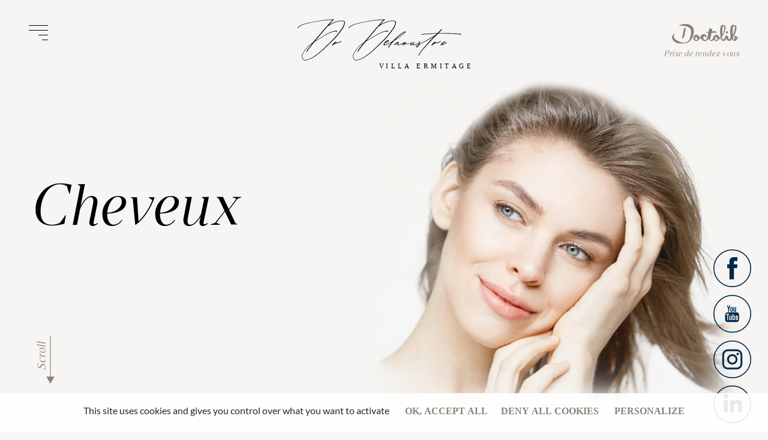

--- FILE ---
content_type: text/html; charset=UTF-8
request_url: https://docteurdelaoustre.com/cheveux/
body_size: 16940
content:
<!DOCTYPE html>
<html lang="fr-FR">
<head>
<meta charset="UTF-8">
<meta name="viewport" content="width=device-width, initial-scale=1, shrink-to-fit=no"/>
<script type="text/javascript" src="https://docteurdelaoustre.com/wp-content/themes/esthetic-medical/js/tarteaucitron/tarteaucitron.js"></script>
<script defer type="text/javascript" src="https://docteurdelaoustre.com/wp-content/themes/esthetic-medical/js/custom.js"></script>
<!-- <link href="//docteurdelaoustre.com/wp-content/uploads/omgf/omgf-stylesheet-75/omgf-stylesheet-75.css?ver=1752224243" rel="stylesheet"> -->
<!-- <link defer rel="stylesheet" href="https://docteurdelaoustre.com/wp-content/themes/esthetic-medical/style.min.css"  /> -->
<link rel="stylesheet" type="text/css" href="//docteurdelaoustre.com/wp-content/cache/wpfc-minified/8ky8i9ju/dx1px.css" media="all"/>
<meta name='robots' content='index, follow, max-image-preview:large, max-snippet:-1, max-video-preview:-1' />
<!-- This site is optimized with the Yoast SEO Premium plugin v26.8 (Yoast SEO v26.8) - https://yoast.com/product/yoast-seo-premium-wordpress/ -->
<title>Chute de cheveux et alopécie des traitements performant sur Lille</title>
<meta name="description" content="Pour l&#039;homme et la femme, la mésogreffe rigenera, le PRP, la mésothérapie sont de nouvelles solutions contre la chute des cheveux, sur Lille" />
<link rel="canonical" href="https://docteurdelaoustre.com/cheveux/" />
<meta property="og:locale" content="fr_FR" />
<meta property="og:type" content="article" />
<meta property="og:title" content="Cheveux" />
<meta property="og:description" content="Pour l&#039;homme et la femme, la mésogreffe rigenera, le PRP, la mésothérapie sont de nouvelles solutions contre la chute des cheveux, sur Lille" />
<meta property="og:url" content="https://docteurdelaoustre.com/cheveux/" />
<meta property="og:site_name" content="Docteur Delaoustre" />
<meta property="article:modified_time" content="2025-02-12T13:28:56+00:00" />
<meta property="og:image" content="https://docteurdelaoustre.com/wp-content/uploads/2024/04/laser-card.webp" />
<meta property="og:image:width" content="862" />
<meta property="og:image:height" content="630" />
<meta property="og:image:type" content="image/webp" />
<meta name="twitter:card" content="summary_large_image" />
<meta name="twitter:label1" content="Durée de lecture estimée" />
<meta name="twitter:data1" content="4 minutes" />
<script type="application/ld+json" class="yoast-schema-graph">{"@context":"https://schema.org","@graph":[{"@type":"WebPage","@id":"https://docteurdelaoustre.com/cheveux/","url":"https://docteurdelaoustre.com/cheveux/","name":"Chute de cheveux et alopécie des traitements performant sur Lille","isPartOf":{"@id":"https://docteurdelaoustre.com/#website"},"primaryImageOfPage":{"@id":"https://docteurdelaoustre.com/cheveux/#primaryimage"},"image":{"@id":"https://docteurdelaoustre.com/cheveux/#primaryimage"},"thumbnailUrl":"https://docteurdelaoustre.com/wp-content/uploads/2024/04/laser-card.webp","datePublished":"2024-03-15T14:13:54+00:00","dateModified":"2025-02-12T13:28:56+00:00","description":"Pour l'homme et la femme, la mésogreffe rigenera, le PRP, la mésothérapie sont de nouvelles solutions contre la chute des cheveux, sur Lille","breadcrumb":{"@id":"https://docteurdelaoustre.com/cheveux/#breadcrumb"},"inLanguage":"fr-FR","potentialAction":[{"@type":"ReadAction","target":["https://docteurdelaoustre.com/cheveux/"]}]},{"@type":"ImageObject","inLanguage":"fr-FR","@id":"https://docteurdelaoustre.com/cheveux/#primaryimage","url":"https://docteurdelaoustre.com/wp-content/uploads/2024/04/laser-card.webp","contentUrl":"https://docteurdelaoustre.com/wp-content/uploads/2024/04/laser-card.webp","width":862,"height":630,"caption":"Traitement pour la chute des cheveux"},{"@type":"BreadcrumbList","@id":"https://docteurdelaoustre.com/cheveux/#breadcrumb","itemListElement":[{"@type":"ListItem","position":1,"name":"Accueil","item":"https://docteurdelaoustre.com/"},{"@type":"ListItem","position":2,"name":"Cheveux"}]},{"@type":"WebSite","@id":"https://docteurdelaoustre.com/#website","url":"https://docteurdelaoustre.com/","name":"Docteur Delaoustre","description":"","publisher":{"@id":"https://docteurdelaoustre.com/#/schema/person/3b598b969743778fd2ef90510531b58d"},"potentialAction":[{"@type":"SearchAction","target":{"@type":"EntryPoint","urlTemplate":"https://docteurdelaoustre.com/?s={search_term_string}"},"query-input":{"@type":"PropertyValueSpecification","valueRequired":true,"valueName":"search_term_string"}}],"inLanguage":"fr-FR"},{"@type":["Person","Organization"],"@id":"https://docteurdelaoustre.com/#/schema/person/3b598b969743778fd2ef90510531b58d","name":"Bertrand Deloustre","image":{"@type":"ImageObject","inLanguage":"fr-FR","@id":"https://docteurdelaoustre.com/#/schema/person/image/","url":"https://docteurdelaoustre.com/wp-content/uploads/2024/07/F77F1F7C-E6F6-42B4-9C38-93AEF3D723C0-scaled.jpeg","contentUrl":"https://docteurdelaoustre.com/wp-content/uploads/2024/07/F77F1F7C-E6F6-42B4-9C38-93AEF3D723C0-scaled.jpeg","width":2264,"height":2560,"caption":"Bertrand Deloustre"},"logo":{"@id":"https://docteurdelaoustre.com/#/schema/person/image/"}}]}</script>
<!-- / Yoast SEO Premium plugin. -->
<link rel="alternate" title="oEmbed (JSON)" type="application/json+oembed" href="https://docteurdelaoustre.com/wp-json/oembed/1.0/embed?url=https%3A%2F%2Fdocteurdelaoustre.com%2Fcheveux%2F" />
<link rel="alternate" title="oEmbed (XML)" type="text/xml+oembed" href="https://docteurdelaoustre.com/wp-json/oembed/1.0/embed?url=https%3A%2F%2Fdocteurdelaoustre.com%2Fcheveux%2F&#038;format=xml" />
<style id='wp-img-auto-sizes-contain-inline-css' type='text/css'>
img:is([sizes=auto i],[sizes^="auto," i]){contain-intrinsic-size:3000px 1500px}
/*# sourceURL=wp-img-auto-sizes-contain-inline-css */
</style>
<!-- <link rel='stylesheet' id='rmc-custom-style-css' href='https://docteurdelaoustre.com/wp-content/plugins/responsive-menu-card-price-list-items/assets/css/rmc.css?ver=37a23e' type='text/css' media='all' /> -->
<!-- <link rel='stylesheet' id='rmc-custom-style-php-css' href='https://docteurdelaoustre.com/wp-content/plugins/responsive-menu-card-price-list-items/assets/css/theme.php?ver=37a23e' type='text/css' media='all' /> -->
<link rel="stylesheet" type="text/css" href="//docteurdelaoustre.com/wp-content/cache/wpfc-minified/o8jgy21/dx1px.css" media="all"/>
<style id='wp-block-library-inline-css' type='text/css'>
:root{--wp-block-synced-color:#7a00df;--wp-block-synced-color--rgb:122,0,223;--wp-bound-block-color:var(--wp-block-synced-color);--wp-editor-canvas-background:#ddd;--wp-admin-theme-color:#007cba;--wp-admin-theme-color--rgb:0,124,186;--wp-admin-theme-color-darker-10:#006ba1;--wp-admin-theme-color-darker-10--rgb:0,107,160.5;--wp-admin-theme-color-darker-20:#005a87;--wp-admin-theme-color-darker-20--rgb:0,90,135;--wp-admin-border-width-focus:2px}@media (min-resolution:192dpi){:root{--wp-admin-border-width-focus:1.5px}}.wp-element-button{cursor:pointer}:root .has-very-light-gray-background-color{background-color:#eee}:root .has-very-dark-gray-background-color{background-color:#313131}:root .has-very-light-gray-color{color:#eee}:root .has-very-dark-gray-color{color:#313131}:root .has-vivid-green-cyan-to-vivid-cyan-blue-gradient-background{background:linear-gradient(135deg,#00d084,#0693e3)}:root .has-purple-crush-gradient-background{background:linear-gradient(135deg,#34e2e4,#4721fb 50%,#ab1dfe)}:root .has-hazy-dawn-gradient-background{background:linear-gradient(135deg,#faaca8,#dad0ec)}:root .has-subdued-olive-gradient-background{background:linear-gradient(135deg,#fafae1,#67a671)}:root .has-atomic-cream-gradient-background{background:linear-gradient(135deg,#fdd79a,#004a59)}:root .has-nightshade-gradient-background{background:linear-gradient(135deg,#330968,#31cdcf)}:root .has-midnight-gradient-background{background:linear-gradient(135deg,#020381,#2874fc)}:root{--wp--preset--font-size--normal:16px;--wp--preset--font-size--huge:42px}.has-regular-font-size{font-size:1em}.has-larger-font-size{font-size:2.625em}.has-normal-font-size{font-size:var(--wp--preset--font-size--normal)}.has-huge-font-size{font-size:var(--wp--preset--font-size--huge)}.has-text-align-center{text-align:center}.has-text-align-left{text-align:left}.has-text-align-right{text-align:right}.has-fit-text{white-space:nowrap!important}#end-resizable-editor-section{display:none}.aligncenter{clear:both}.items-justified-left{justify-content:flex-start}.items-justified-center{justify-content:center}.items-justified-right{justify-content:flex-end}.items-justified-space-between{justify-content:space-between}.screen-reader-text{border:0;clip-path:inset(50%);height:1px;margin:-1px;overflow:hidden;padding:0;position:absolute;width:1px;word-wrap:normal!important}.screen-reader-text:focus{background-color:#ddd;clip-path:none;color:#444;display:block;font-size:1em;height:auto;left:5px;line-height:normal;padding:15px 23px 14px;text-decoration:none;top:5px;width:auto;z-index:100000}html :where(.has-border-color){border-style:solid}html :where([style*=border-top-color]){border-top-style:solid}html :where([style*=border-right-color]){border-right-style:solid}html :where([style*=border-bottom-color]){border-bottom-style:solid}html :where([style*=border-left-color]){border-left-style:solid}html :where([style*=border-width]){border-style:solid}html :where([style*=border-top-width]){border-top-style:solid}html :where([style*=border-right-width]){border-right-style:solid}html :where([style*=border-bottom-width]){border-bottom-style:solid}html :where([style*=border-left-width]){border-left-style:solid}html :where(img[class*=wp-image-]){height:auto;max-width:100%}:where(figure){margin:0 0 1em}html :where(.is-position-sticky){--wp-admin--admin-bar--position-offset:var(--wp-admin--admin-bar--height,0px)}@media screen and (max-width:600px){html :where(.is-position-sticky){--wp-admin--admin-bar--position-offset:0px}}
/*# sourceURL=wp-block-library-inline-css */
</style><style id='global-styles-inline-css' type='text/css'>
:root{--wp--preset--aspect-ratio--square: 1;--wp--preset--aspect-ratio--4-3: 4/3;--wp--preset--aspect-ratio--3-4: 3/4;--wp--preset--aspect-ratio--3-2: 3/2;--wp--preset--aspect-ratio--2-3: 2/3;--wp--preset--aspect-ratio--16-9: 16/9;--wp--preset--aspect-ratio--9-16: 9/16;--wp--preset--color--black: #000000;--wp--preset--color--cyan-bluish-gray: #abb8c3;--wp--preset--color--white: #ffffff;--wp--preset--color--pale-pink: #f78da7;--wp--preset--color--vivid-red: #cf2e2e;--wp--preset--color--luminous-vivid-orange: #ff6900;--wp--preset--color--luminous-vivid-amber: #fcb900;--wp--preset--color--light-green-cyan: #7bdcb5;--wp--preset--color--vivid-green-cyan: #00d084;--wp--preset--color--pale-cyan-blue: #8ed1fc;--wp--preset--color--vivid-cyan-blue: #0693e3;--wp--preset--color--vivid-purple: #9b51e0;--wp--preset--gradient--vivid-cyan-blue-to-vivid-purple: linear-gradient(135deg,rgb(6,147,227) 0%,rgb(155,81,224) 100%);--wp--preset--gradient--light-green-cyan-to-vivid-green-cyan: linear-gradient(135deg,rgb(122,220,180) 0%,rgb(0,208,130) 100%);--wp--preset--gradient--luminous-vivid-amber-to-luminous-vivid-orange: linear-gradient(135deg,rgb(252,185,0) 0%,rgb(255,105,0) 100%);--wp--preset--gradient--luminous-vivid-orange-to-vivid-red: linear-gradient(135deg,rgb(255,105,0) 0%,rgb(207,46,46) 100%);--wp--preset--gradient--very-light-gray-to-cyan-bluish-gray: linear-gradient(135deg,rgb(238,238,238) 0%,rgb(169,184,195) 100%);--wp--preset--gradient--cool-to-warm-spectrum: linear-gradient(135deg,rgb(74,234,220) 0%,rgb(151,120,209) 20%,rgb(207,42,186) 40%,rgb(238,44,130) 60%,rgb(251,105,98) 80%,rgb(254,248,76) 100%);--wp--preset--gradient--blush-light-purple: linear-gradient(135deg,rgb(255,206,236) 0%,rgb(152,150,240) 100%);--wp--preset--gradient--blush-bordeaux: linear-gradient(135deg,rgb(254,205,165) 0%,rgb(254,45,45) 50%,rgb(107,0,62) 100%);--wp--preset--gradient--luminous-dusk: linear-gradient(135deg,rgb(255,203,112) 0%,rgb(199,81,192) 50%,rgb(65,88,208) 100%);--wp--preset--gradient--pale-ocean: linear-gradient(135deg,rgb(255,245,203) 0%,rgb(182,227,212) 50%,rgb(51,167,181) 100%);--wp--preset--gradient--electric-grass: linear-gradient(135deg,rgb(202,248,128) 0%,rgb(113,206,126) 100%);--wp--preset--gradient--midnight: linear-gradient(135deg,rgb(2,3,129) 0%,rgb(40,116,252) 100%);--wp--preset--font-size--small: 13px;--wp--preset--font-size--medium: 20px;--wp--preset--font-size--large: 36px;--wp--preset--font-size--x-large: 42px;--wp--preset--spacing--20: 0.44rem;--wp--preset--spacing--30: 0.67rem;--wp--preset--spacing--40: 1rem;--wp--preset--spacing--50: 1.5rem;--wp--preset--spacing--60: 2.25rem;--wp--preset--spacing--70: 3.38rem;--wp--preset--spacing--80: 5.06rem;--wp--preset--shadow--natural: 6px 6px 9px rgba(0, 0, 0, 0.2);--wp--preset--shadow--deep: 12px 12px 50px rgba(0, 0, 0, 0.4);--wp--preset--shadow--sharp: 6px 6px 0px rgba(0, 0, 0, 0.2);--wp--preset--shadow--outlined: 6px 6px 0px -3px rgb(255, 255, 255), 6px 6px rgb(0, 0, 0);--wp--preset--shadow--crisp: 6px 6px 0px rgb(0, 0, 0);}:where(.is-layout-flex){gap: 0.5em;}:where(.is-layout-grid){gap: 0.5em;}body .is-layout-flex{display: flex;}.is-layout-flex{flex-wrap: wrap;align-items: center;}.is-layout-flex > :is(*, div){margin: 0;}body .is-layout-grid{display: grid;}.is-layout-grid > :is(*, div){margin: 0;}:where(.wp-block-columns.is-layout-flex){gap: 2em;}:where(.wp-block-columns.is-layout-grid){gap: 2em;}:where(.wp-block-post-template.is-layout-flex){gap: 1.25em;}:where(.wp-block-post-template.is-layout-grid){gap: 1.25em;}.has-black-color{color: var(--wp--preset--color--black) !important;}.has-cyan-bluish-gray-color{color: var(--wp--preset--color--cyan-bluish-gray) !important;}.has-white-color{color: var(--wp--preset--color--white) !important;}.has-pale-pink-color{color: var(--wp--preset--color--pale-pink) !important;}.has-vivid-red-color{color: var(--wp--preset--color--vivid-red) !important;}.has-luminous-vivid-orange-color{color: var(--wp--preset--color--luminous-vivid-orange) !important;}.has-luminous-vivid-amber-color{color: var(--wp--preset--color--luminous-vivid-amber) !important;}.has-light-green-cyan-color{color: var(--wp--preset--color--light-green-cyan) !important;}.has-vivid-green-cyan-color{color: var(--wp--preset--color--vivid-green-cyan) !important;}.has-pale-cyan-blue-color{color: var(--wp--preset--color--pale-cyan-blue) !important;}.has-vivid-cyan-blue-color{color: var(--wp--preset--color--vivid-cyan-blue) !important;}.has-vivid-purple-color{color: var(--wp--preset--color--vivid-purple) !important;}.has-black-background-color{background-color: var(--wp--preset--color--black) !important;}.has-cyan-bluish-gray-background-color{background-color: var(--wp--preset--color--cyan-bluish-gray) !important;}.has-white-background-color{background-color: var(--wp--preset--color--white) !important;}.has-pale-pink-background-color{background-color: var(--wp--preset--color--pale-pink) !important;}.has-vivid-red-background-color{background-color: var(--wp--preset--color--vivid-red) !important;}.has-luminous-vivid-orange-background-color{background-color: var(--wp--preset--color--luminous-vivid-orange) !important;}.has-luminous-vivid-amber-background-color{background-color: var(--wp--preset--color--luminous-vivid-amber) !important;}.has-light-green-cyan-background-color{background-color: var(--wp--preset--color--light-green-cyan) !important;}.has-vivid-green-cyan-background-color{background-color: var(--wp--preset--color--vivid-green-cyan) !important;}.has-pale-cyan-blue-background-color{background-color: var(--wp--preset--color--pale-cyan-blue) !important;}.has-vivid-cyan-blue-background-color{background-color: var(--wp--preset--color--vivid-cyan-blue) !important;}.has-vivid-purple-background-color{background-color: var(--wp--preset--color--vivid-purple) !important;}.has-black-border-color{border-color: var(--wp--preset--color--black) !important;}.has-cyan-bluish-gray-border-color{border-color: var(--wp--preset--color--cyan-bluish-gray) !important;}.has-white-border-color{border-color: var(--wp--preset--color--white) !important;}.has-pale-pink-border-color{border-color: var(--wp--preset--color--pale-pink) !important;}.has-vivid-red-border-color{border-color: var(--wp--preset--color--vivid-red) !important;}.has-luminous-vivid-orange-border-color{border-color: var(--wp--preset--color--luminous-vivid-orange) !important;}.has-luminous-vivid-amber-border-color{border-color: var(--wp--preset--color--luminous-vivid-amber) !important;}.has-light-green-cyan-border-color{border-color: var(--wp--preset--color--light-green-cyan) !important;}.has-vivid-green-cyan-border-color{border-color: var(--wp--preset--color--vivid-green-cyan) !important;}.has-pale-cyan-blue-border-color{border-color: var(--wp--preset--color--pale-cyan-blue) !important;}.has-vivid-cyan-blue-border-color{border-color: var(--wp--preset--color--vivid-cyan-blue) !important;}.has-vivid-purple-border-color{border-color: var(--wp--preset--color--vivid-purple) !important;}.has-vivid-cyan-blue-to-vivid-purple-gradient-background{background: var(--wp--preset--gradient--vivid-cyan-blue-to-vivid-purple) !important;}.has-light-green-cyan-to-vivid-green-cyan-gradient-background{background: var(--wp--preset--gradient--light-green-cyan-to-vivid-green-cyan) !important;}.has-luminous-vivid-amber-to-luminous-vivid-orange-gradient-background{background: var(--wp--preset--gradient--luminous-vivid-amber-to-luminous-vivid-orange) !important;}.has-luminous-vivid-orange-to-vivid-red-gradient-background{background: var(--wp--preset--gradient--luminous-vivid-orange-to-vivid-red) !important;}.has-very-light-gray-to-cyan-bluish-gray-gradient-background{background: var(--wp--preset--gradient--very-light-gray-to-cyan-bluish-gray) !important;}.has-cool-to-warm-spectrum-gradient-background{background: var(--wp--preset--gradient--cool-to-warm-spectrum) !important;}.has-blush-light-purple-gradient-background{background: var(--wp--preset--gradient--blush-light-purple) !important;}.has-blush-bordeaux-gradient-background{background: var(--wp--preset--gradient--blush-bordeaux) !important;}.has-luminous-dusk-gradient-background{background: var(--wp--preset--gradient--luminous-dusk) !important;}.has-pale-ocean-gradient-background{background: var(--wp--preset--gradient--pale-ocean) !important;}.has-electric-grass-gradient-background{background: var(--wp--preset--gradient--electric-grass) !important;}.has-midnight-gradient-background{background: var(--wp--preset--gradient--midnight) !important;}.has-small-font-size{font-size: var(--wp--preset--font-size--small) !important;}.has-medium-font-size{font-size: var(--wp--preset--font-size--medium) !important;}.has-large-font-size{font-size: var(--wp--preset--font-size--large) !important;}.has-x-large-font-size{font-size: var(--wp--preset--font-size--x-large) !important;}
/*# sourceURL=global-styles-inline-css */
</style>
<style id='classic-theme-styles-inline-css' type='text/css'>
/*! This file is auto-generated */
.wp-block-button__link{color:#fff;background-color:#32373c;border-radius:9999px;box-shadow:none;text-decoration:none;padding:calc(.667em + 2px) calc(1.333em + 2px);font-size:1.125em}.wp-block-file__button{background:#32373c;color:#fff;text-decoration:none}
/*# sourceURL=/wp-includes/css/classic-themes.min.css */
</style>
<!-- <link rel='stylesheet' id='catch-breadcrumb-css' href='https://docteurdelaoustre.com/wp-content/plugins/catch-breadcrumb/public/css/catch-breadcrumb-public.css?ver=2.3' type='text/css' media='all' /> -->
<!-- <link rel='stylesheet' id='google-fonts-css' href='//docteurdelaoustre.com/wp-content/uploads/omgf/google-fonts/google-fonts.css?ver=1752224243' type='text/css' media='all' /> -->
<!-- <link rel='stylesheet' id='leaflet-style-css' href='https://docteurdelaoustre.com/wp-content/themes/esthetic-medical/css/leaflet.css?ver=37a23e' type='text/css' media='all' /> -->
<!-- <link rel='stylesheet' id='carousel-slider-frontend-css' href='https://docteurdelaoustre.com/wp-content/plugins/carousel-slider/assets/css/frontend.css?ver=2.2.16' type='text/css' media='all' /> -->
<!-- <link rel='stylesheet' id='vcv:assets:front:style-css' href='https://docteurdelaoustre.com/wp-content/plugins/visualcomposer/public/dist/front.bundle.css?ver=45.15.0' type='text/css' media='all' /> -->
<!-- <link rel='stylesheet' id='vcv:assets:source:styles:assetslibrarybackgroundsimpledistbackgroundsimplebundlecss-css' href='https://docteurdelaoustre.com/wp-content/plugins/visualcomposer/public/sources/assetsLibrary/backgroundSimple/dist/backgroundSimple.bundle.css?ver=45.15.0-542' type='text/css' media='all' /> -->
<!-- <link rel='stylesheet' id='vcv:assets:source:styles:assetslibraryphotoswipedistphotoswipebundlecss-css' href='https://docteurdelaoustre.com/wp-content/plugins/visualcomposer/public/sources/assetsLibrary/photoswipe/dist/photoswipe.bundle.css?ver=45.15.0-542' type='text/css' media='all' /> -->
<!-- <link rel='stylesheet' id='vcv:assets:source:styles:assetslibraryimagefilterdistimagefilterbundlecss-css' href='https://docteurdelaoustre.com/wp-content/plugins/visualcomposer/public/sources/assetsLibrary/imageFilter/dist/imageFilter.bundle.css?ver=45.15.0-542' type='text/css' media='all' /> -->
<link rel="stylesheet" type="text/css" href="//docteurdelaoustre.com/wp-content/cache/wpfc-minified/1gcj473/dx7ak.css" media="all"/>
<style id='vcv:assets:front:style:542-inline-css' type='text/css'>
.vce-col{box-sizing:border-box;display:-ms-flexbox;display:flex;-ms-flex:0 0 100%;flex:0 0 100%;max-width:100%;min-width:1em;position:relative}.vce-col--auto{-ms-flex-preferred-size:auto;-ms-flex:1;flex:1;flex-basis:auto}.vce-col-content,.vce-col-inner{overflow-wrap:break-word;position:relative;transition:box-shadow .2s}.vce-col-inner{width:100%}.vce-col-direction--rtl{direction:rtl}.vce-element--has-background>.vce-col-inner>.vce-col-content{padding-left:30px;padding-right:30px;padding-top:30px}.vce-col.vce-col--all-hide{display:none}@media (min-width:0),print{.vce-col--xs-auto{-ms-flex:1 1 0;flex:1 1 0;width:auto}.vce-col--xs-1{-ms-flex:0 0 100%;flex:0 0 100%;max-width:100%}.vce-col.vce-col--xs-visible{display:-ms-flexbox;display:flex}.vce-col.vce-col--xs-hide{display:none}}.vce-row-container>.vce-row>.vce-row-content>.vce-col>.vce-col-inner{padding:0}@media (min-width:544px),print{.vce-col--sm-auto{-ms-flex:1 1 0;flex:1 1 0;width:auto}.vce-col--sm-1{-ms-flex:0 0 100%;flex:0 0 100%;max-width:100%}.vce-col.vce-col--sm-visible{display:-ms-flexbox;display:flex}.vce-col.vce-col--sm-hide{display:none}}@media (min-width:768px),print{.vce-col--md-auto{-ms-flex:1 1 0;flex:1 1 0;width:auto}.vce-col--md-1{-ms-flex:0 0 100%;flex:0 0 100%;max-width:100%}.vce-col.vce-col--md-visible{display:-ms-flexbox;display:flex}.vce-col.vce-col--md-hide{display:none}}@media print,screen and (min-width:992px){.vce-col--lg-auto{-ms-flex:1 1 0;flex:1 1 0;width:1px}.vce-col--lg-1{-ms-flex:0 0 100%;flex:0 0 100%;max-width:100%}.vce-col.vce-col--lg-visible{display:-ms-flexbox;display:flex}.vce-col.vce-col--lg-hide{display:none}}@media (min-width:1200px),print{.vce-col--xl-auto{-ms-flex:1 1 0;flex:1 1 0;width:auto}.vce-col--xl-1{-ms-flex:0 0 100%;flex:0 0 100%;max-width:100%}.vce-col.vce-col--xl-visible{display:-ms-flexbox;display:flex}.vce-col.vce-col--xl-hide{display:none}}@media (min-width:0) and (max-width:543px){.vce-element--xs--has-background>.vce-col-inner>.vce-col-content{padding-left:30px;padding-right:30px;padding-top:30px}}@media (min-width:544px) and (max-width:767px){.vce-element--sm--has-background>.vce-col-inner>.vce-col-content{padding-left:30px;padding-right:30px;padding-top:30px}}@media (min-width:768px) and (max-width:991px){.vce-element--md--has-background>.vce-col-inner>.vce-col-content{padding-left:30px;padding-right:30px;padding-top:30px}}@media (min-width:992px) and (max-width:1199px){.vce-element--lg--has-background>.vce-col-inner>.vce-col-content{padding-left:30px;padding-right:30px;padding-top:30px}}@media (min-width:1200px){.vce-element--xl--has-background>.vce-col-inner>.vce-col-content{padding-left:30px;padding-right:30px;padding-top:30px}}.vce{margin-bottom:30px}.vce-row-container{width:100%}.vce-row{display:-ms-flexbox;display:flex;-ms-flex-direction:column;flex-direction:column;margin-left:0;position:relative;transition:box-shadow .2s}.vce-row,.vce-row-content>.vce-col:last-child{margin-right:0}.vce-row-full-height{min-height:100vh}.vce-row-content{-ms-flex-pack:start;-ms-flex-line-pack:start;-ms-flex-align:start;align-content:flex-start;align-items:flex-start;display:-ms-flexbox;display:flex;-ms-flex:1 1 auto;flex:1 1 auto;-ms-flex-direction:row;flex-direction:row;-ms-flex-wrap:wrap;flex-wrap:wrap;justify-content:flex-start;min-height:1em;position:relative}.vce-row-wrap--reverse>.vce-row-content{-ms-flex-line-pack:end;-ms-flex-align:end;align-content:flex-end;align-items:flex-end;-ms-flex-wrap:wrap-reverse;flex-wrap:wrap-reverse}.vce-row-columns--top>.vce-row-content{-ms-flex-line-pack:start;align-content:flex-start}.vce-row-columns--top.vce-row-wrap--reverse>.vce-row-content{-ms-flex-line-pack:end;align-content:flex-end}.vce-row-columns--middle>.vce-row-content{-ms-flex-line-pack:center;align-content:center}.vce-row-columns--bottom>.vce-row-content{-ms-flex-line-pack:end;align-content:flex-end}.vce-row-columns--bottom.vce-row-wrap--reverse>.vce-row-content{-ms-flex-line-pack:start;align-content:flex-start}.vce-row-columns--bottom>.vce-row-content:after,.vce-row-columns--middle>.vce-row-content:after,.vce-row-columns--top>.vce-row-content:after{content:"";display:block;height:0;overflow:hidden;visibility:hidden;width:100%}.vce-row-content--middle>.vce-row-content>.vce-col>.vce-col-inner{-ms-flex-pack:center;display:-ms-flexbox;display:flex;-ms-flex-direction:column;flex-direction:column;justify-content:center}.vce-row-content--bottom>.vce-row-content>.vce-col>.vce-col-inner{-ms-flex-pack:end;display:-ms-flexbox;display:flex;-ms-flex-direction:column;flex-direction:column;justify-content:flex-end}.vce-row-equal-height>.vce-row-content{-ms-flex-align:stretch;align-items:stretch}.vce-row-columns--stretch>.vce-row-content{-ms-flex-line-pack:stretch;-ms-flex-align:stretch;align-content:stretch;align-items:stretch}.vce-row[data-vce-full-width=true]{box-sizing:border-box;position:relative}.vce-row[data-vce-stretch-content=true]{padding-left:30px;padding-right:30px}.vce-row[data-vce-stretch-content=true].vce-row-no-paddings{padding-left:0;padding-right:0}.vce-row.vce-element--has-background{padding-left:30px;padding-right:30px;padding-top:30px}.vce-row.vce-element--has-background[data-vce-full-width=true]:not([data-vce-stretch-content=true]){padding-left:0;padding-right:0}.vce-row.vce-element--has-background.vce-row--has-col-background{padding-bottom:30px}.vce-row>.vce-row-content>.vce-col.vce-col--all-last{margin-right:0}.rtl .vce-row>.vce-row-content>.vce-col.vce-col--all-last,.rtl.vce-row>.vce-row-content>.vce-col.vce-col--all-last{margin-left:0}@media (min-width:0) and (max-width:543px){.vce-row.vce-element--xs--has-background{padding-left:30px;padding-right:30px;padding-top:30px}.vce-row.vce-element--xs--has-background[data-vce-full-width=true]:not([data-vce-stretch-content=true]){padding-left:0;padding-right:0}.vce-row.vce-element--has-background.vce-row--xs--has-col-background,.vce-row.vce-element--xs--has-background.vce-row--has-col-background,.vce-row.vce-element--xs--has-background.vce-row--xs--has-col-background{padding-bottom:30px}.vce-row>.vce-row-content>.vce-col.vce-col--xs-last{margin-right:0}.rtl .vce-row>.vce-row-content>.vce-col.vce-col--xs-last,.rtl.vce-row>.vce-row-content>.vce-col.vce-col--xs-last{margin-left:0}}@media (min-width:544px) and (max-width:767px){.vce-row.vce-element--sm--has-background{padding-left:30px;padding-right:30px;padding-top:30px}.vce-row.vce-element--sm--has-background[data-vce-full-width=true]:not([data-vce-stretch-content=true]){padding-left:0;padding-right:0}.vce-row.vce-element--has-background.vce-row--sm--has-col-background,.vce-row.vce-element--sm--has-background.vce-row--has-col-background,.vce-row.vce-element--sm--has-background.vce-row--sm--has-col-background{padding-bottom:30px}.vce-row>.vce-row-content>.vce-col.vce-col--sm-last{margin-right:0}.rtl .vce-row>.vce-row-content>.vce-col.vce-col--sm-last,.rtl.vce-row>.vce-row-content>.vce-col.vce-col--sm-last{margin-left:0}}@media (min-width:768px) and (max-width:991px){.vce-row.vce-element--md--has-background{padding-left:30px;padding-right:30px;padding-top:30px}.vce-row.vce-element--md--has-background[data-vce-full-width=true]:not([data-vce-stretch-content=true]){padding-left:0;padding-right:0}.vce-row.vce-element--has-background.vce-row--md--has-col-background,.vce-row.vce-element--md--has-background.vce-row--has-col-background,.vce-row.vce-element--md--has-background.vce-row--md--has-col-background{padding-bottom:30px}.vce-row>.vce-row-content>.vce-col.vce-col--md-last{margin-right:0}.rtl .vce-row>.vce-row-content>.vce-col.vce-col--md-last,.rtl.vce-row>.vce-row-content>.vce-col.vce-col--md-last{margin-left:0}}@media (min-width:992px) and (max-width:1199px){.vce-row.vce-element--lg--has-background{padding-left:30px;padding-right:30px;padding-top:30px}.vce-row.vce-element--lg--has-background[data-vce-full-width=true]:not([data-vce-stretch-content=true]){padding-left:0;padding-right:0}.vce-row.vce-element--has-background.vce-row--lg--has-col-background,.vce-row.vce-element--lg--has-background.vce-row--has-col-background,.vce-row.vce-element--lg--has-background.vce-row--lg--has-col-background{padding-bottom:30px}.vce-row>.vce-row-content>.vce-col.vce-col--lg-last{margin-right:0}.rtl .vce-row>.vce-row-content>.vce-col.vce-col--lg-last,.rtl.vce-row>.vce-row-content>.vce-col.vce-col--lg-last{margin-left:0}}@media (min-width:1200px){.vce-row.vce-element--xl--has-background{padding-left:30px;padding-right:30px;padding-top:30px}.vce-row.vce-element--xl--has-background[data-vce-full-width=true]:not([data-vce-stretch-content=true]){padding-left:0;padding-right:0}.vce-row.vce-element--has-background.vce-row--xl--has-col-background,.vce-row.vce-element--xl--has-background.vce-row--has-col-background,.vce-row.vce-element--xl--has-background.vce-row--xl--has-col-background{padding-bottom:30px}.vce-row>.vce-row-content>.vce-col.vce-col--xl-last{margin-right:0}.rtl .vce-row>.vce-row-content>.vce-col.vce-col--xl-last,.rtl.vce-row>.vce-row-content>.vce-col.vce-col--xl-last{margin-left:0}}.vce-button--style-basic-container--align-left{text-align:left}.vce-button--style-basic-container--align-right{text-align:right}.vce-button--style-basic-container--align-center{text-align:center}.vce-button--style-basic-wrapper{display:inline-block;max-width:100%;vertical-align:top}.vce-button--style-basic-wrapper .vce-button--style-basic,.vce-button--style-basic-wrapper .vce-button--style-basic:focus,.vce-button--style-basic-wrapper .vce-button--style-basic:hover,.vce-button--style-basic-wrapper .vce-button--style-basic:link{box-shadow:none}.vce-button--style-basic-wrapper--stretched,.vce-button--style-basic-wrapper--stretched .vce-button--style-basic{width:100%}a.vce-button--style-basic,button.vce-button--style-basic{-webkit-font-smoothing:antialiased;background-color:transparent;background-image:none;border:none;border-radius:0;box-sizing:border-box;cursor:pointer;display:inline-block;font-weight:400;letter-spacing:normal;line-height:normal;margin:0;max-width:100%;position:relative;text-align:center;text-decoration:none;text-transform:none;-ms-touch-action:manipulation;touch-action:manipulation;transition:all .2s ease-in-out;-webkit-user-select:none;-moz-user-select:none;-ms-user-select:none;user-select:none;vertical-align:middle;white-space:normal}a.vce-button--style-basic:focus,a.vce-button--style-basic:hover,button.vce-button--style-basic:focus,button.vce-button--style-basic:hover{outline:none;text-decoration:none}button.vce-button--style-basic{-webkit-appearance:none}.vce-button--style-basic.vce-button--style-basic--size-small{font-size:11px;padding:10px 30px}.vce-button--style-basic.vce-button--style-basic--size-medium{font-size:16px;padding:15px 43px}.vce-button--style-basic.vce-button--style-basic--size-large{font-size:21px;padding:20px 56px}a.vce-button--style-basic--border-round,a.vce-button--style-basic--border-rounded,a.vce-button--style-basic--border-square,button.vce-button--style-basic--border-round,button.vce-button--style-basic--border-rounded,button.vce-button--style-basic--border-square{overflow:hidden;position:relative}.vce-button--style-basic--border-rounded,a.vce-button--style-basic--border-rounded,button.vce-button--style-basic--border-rounded{border-radius:5px}.vce-button--style-basic--border-round,a.vce-button--style-basic--border-round,button.vce-button--style-basic--border-round{border-radius:4em}.vce-button--style-basic--border-square,a.vce-button--style-basic--border-square,button.vce-button--style-basic--border-square{border-radius:0}.rtl .vce-button--style-basic,.rtl.vce-button--style-basic,[dir=rlt] .vce-button--style-basic,[dir=rlt].vce-button--style-basic{direction:rtl;unicode-bidi:embed}.ltr .vce-button--style-basic,.ltr.vce-button--style-basic,[dir=ltr] .vce-button--style-basic,[dir=ltr].vce-button--style-basic{direction:ltr;unicode-bidi:normal} .vce-hero-section{display:-webkit-flex;display:-ms-flexbox;display:flex;overflow:hidden}.vce-hero-section--content{color:#fff;padding-bottom:75px;padding-top:75px}.vce-hero-section--wrap-row{-ms-flex-pack:center;background-position:50%;background-size:cover;box-sizing:border-box;display:-webkit-flex;display:-ms-flexbox;display:flex;-webkit-flex-direction:column;-ms-flex-direction:column;flex-direction:column;-webkit-justify-content:center;justify-content:center;overflow:hidden;width:100%}.vce-hero-section--wrap-row:after,.vce-hero-section--wrap-row:before{content:" ";display:table}.vce-hero-section--wrap-row:after{clear:both}.vce-hero-section--min-height .vce-hero-section--wrap-row{min-height:450px}.vce-hero-section--content{box-sizing:border-box;margin-left:auto;margin-right:auto;padding-left:2%;padding-right:2%;text-align:center;width:100%}.vce-hero-section--content-container:not(:last-child){margin-bottom:35px}.vce-hero-section--content h1,.vce-hero-section--content h2,.vce-hero-section--content h3,.vce-hero-section--content h4,.vce-hero-section--content h5,.vce-hero-section--content h6{color:inherit}.vce-hero-section--content h1{margin-bottom:35px}.vce-hero-section--content-container>.vcvhelper>:first-child,.vce-hero-section--content-container>:first-child,.vce-hero-section--content-container>vcvhelper>:first-child{margin-top:0}.vce-hero-section--content .vce,.vce-hero-section--content-container>.vcvhelper:last-child>:last-child,.vce-hero-section--content-container>:last-child,.vce-hero-section--content-container>vcvhelper:last-child>:last-child{margin-bottom:0}.vce-hero-section--alignment-start .vce-hero-section--content{margin-left:0;text-align:left}.vce-hero-section--alignment-end .vce-hero-section--content{margin-right:0;text-align:right}.vce-hero-section-media--xs .vce-hero-section--content{padding-left:35px;padding-right:35px}.vce-hero-section-media--sm .vce-hero-section--content{padding-left:0;padding-right:0;width:66.66666666%}.vce-hero-section-media--sm .vce-hero-section--alignment-start .vce-hero-section--content{margin-left:8.33333333%}.vce-hero-section-media--sm .vce-hero-section--alignment-end .vce-hero-section--content{margin-right:8.33333333%}.vce-hero-section-media--md .vce-hero-section--content{width:50%}.vce-hero-section-media--lg .vce-hero-section--content{width:33.33333333%}.rtl .vce-hero-section,.rtl.vce-hero-section,[dir=rtl] .vce-hero-section,[dir=rtl].vce-hero-section{direction:rtl;unicode-bidi:embed}.rtl .vce-hero-section--alignment-end .vce-hero-section--content,.rtl .vce-hero-section--alignment-start .vce-hero-section--content,.rtl.vce-hero-section--alignment-end .vce-hero-section--content,.rtl.vce-hero-section--alignment-start .vce-hero-section--content,[dir=rtl] .vce-hero-section--alignment-end .vce-hero-section--content,[dir=rtl] .vce-hero-section--alignment-start .vce-hero-section--content,[dir=rtl].vce-hero-section--alignment-end .vce-hero-section--content,[dir=rtl].vce-hero-section--alignment-start .vce-hero-section--content{text-align:right}.ltr .vce-hero-section,.ltr.vce-hero-section,[dir=ltr] .vce-hero-section,[dir=ltr].vce-hero-section{direction:ltr;unicode-bidi:normal}.ltr .vce-hero-section--alignment-end .vce-hero-section--content,.ltr .vce-hero-section--alignment-start .vce-hero-section--content,.ltr.vce-hero-section--alignment-end .vce-hero-section--content,.ltr.vce-hero-section--alignment-start .vce-hero-section--content,[dir=ltr] .vce-hero-section--alignment-end .vce-hero-section--content,[dir=ltr] .vce-hero-section--alignment-start .vce-hero-section--content,[dir=ltr].vce-hero-section--alignment-end .vce-hero-section--content,[dir=ltr].vce-hero-section--alignment-start .vce-hero-section--content{text-align:left}.vce-button--style-basic-container--align-left{text-align:left}.vce-button--style-basic-container--align-right{text-align:right}.vce-button--style-basic-container--align-center{text-align:center}.vce-button--style-basic-wrapper{display:inline-block;max-width:100%;vertical-align:top}.vce-button--style-basic-wrapper .vce-button--style-basic,.vce-button--style-basic-wrapper .vce-button--style-basic:focus,.vce-button--style-basic-wrapper .vce-button--style-basic:hover,.vce-button--style-basic-wrapper .vce-button--style-basic:link{box-shadow:none}.vce-button--style-basic-wrapper--stretched,.vce-button--style-basic-wrapper--stretched .vce-button--style-basic{width:100%}a.vce-button--style-basic,button.vce-button--style-basic{-webkit-font-smoothing:antialiased;background-color:transparent;background-image:none;border:none;border-radius:0;box-sizing:border-box;cursor:pointer;display:inline-block;font-weight:400;letter-spacing:normal;line-height:normal;margin:0;max-width:100%;position:relative;text-align:center;text-decoration:none;text-transform:none;-ms-touch-action:manipulation;touch-action:manipulation;transition:all .2s ease-in-out;-webkit-user-select:none;-moz-user-select:none;-ms-user-select:none;user-select:none;vertical-align:middle;white-space:normal}a.vce-button--style-basic:focus,a.vce-button--style-basic:hover,button.vce-button--style-basic:focus,button.vce-button--style-basic:hover{outline:none;text-decoration:none}button.vce-button--style-basic{-webkit-appearance:none}.vce-button--style-basic.vce-button--style-basic--size-small{font-size:11px;padding:10px 30px}.vce-button--style-basic.vce-button--style-basic--size-medium{font-size:16px;padding:15px 43px}.vce-button--style-basic.vce-button--style-basic--size-large{font-size:21px;padding:20px 56px}a.vce-button--style-basic--border-round,a.vce-button--style-basic--border-rounded,a.vce-button--style-basic--border-square,button.vce-button--style-basic--border-round,button.vce-button--style-basic--border-rounded,button.vce-button--style-basic--border-square{overflow:hidden;position:relative}.vce-button--style-basic--border-rounded,a.vce-button--style-basic--border-rounded,button.vce-button--style-basic--border-rounded{border-radius:5px}.vce-button--style-basic--border-round,a.vce-button--style-basic--border-round,button.vce-button--style-basic--border-round{border-radius:4em}.vce-button--style-basic--border-square,a.vce-button--style-basic--border-square,button.vce-button--style-basic--border-square{border-radius:0}.rtl .vce-button--style-basic,.rtl.vce-button--style-basic,[dir=rlt] .vce-button--style-basic,[dir=rlt].vce-button--style-basic{direction:rtl;unicode-bidi:embed}.ltr .vce-button--style-basic,.ltr.vce-button--style-basic,[dir=ltr] .vce-button--style-basic,[dir=ltr].vce-button--style-basic{direction:ltr;unicode-bidi:normal}a.vce-single-image-inner{color:transparent}a.vce-single-image-inner,a.vce-single-image-inner:focus,a.vce-single-image-inner:hover{border-bottom:0;box-shadow:none;text-decoration:none}.vce-single-image-inner{line-height:1;position:relative}.vce-single-image-inner,.vce-single-image-wrapper{display:inline-block;max-width:100%;vertical-align:top}.vce-single-image-wrapper{overflow:hidden}.vce-single-image-wrapper img{max-width:100%;vertical-align:top}.vce-single-image--border-rounded{border-radius:5px;overflow:hidden}.vce-single-image--border-round{border-radius:50%;overflow:hidden}.vce-single-image--align-center{text-align:center}.vce-single-image--align-right{text-align:right}.vce-single-image--align-left{text-align:left}.vce-single-image-wrapper figure{margin:0}.vce-single-image-wrapper figcaption{font-style:italic;margin-top:10px}.vce-single-image-wrapper figcaption[hidden]{display:none}.vce-single-image-inner.vce-single-image--absolute .vce-single-image:not([data-dynamic-natural-size=true]){height:100%;left:0;object-fit:cover;position:absolute;top:0;width:100%}.vce-single-image-container .vce-single-image-inner .vce-single-image{box-shadow:none}.vce-single-image-figure-inner{display:inline-block;max-width:100%}.vce-faq-toggle .vce-faq-toggle-text-block>:last-child{margin-bottom:0}.vce-faq-toggle .vce-faq-toggle-text-block>:first-child{margin-top:0}.vce-faq-toggle-title{cursor:pointer;padding-left:33px;position:relative}.rtl .vce-faq-toggle-title,[dir=rlt] .vce-faq-toggle-title{padding-left:0;padding-right:33px}.vce-faq-toggle-title-text{position:relative}.vce-faq-toggle-icon{height:22px;left:-33px;position:absolute;top:50%;-webkit-transform:translateY(-50%);transform:translateY(-50%);transition:background-color .2s ease-in-out;width:22px}.rtl .vce-faq-toggle-icon,[dir=rlt] .vce-faq-toggle-icon{left:auto;right:-33px}.vce-faq-toggle-icon:after,.vce-faq-toggle-icon:before{box-sizing:border-box;content:"";display:block;left:50%;position:absolute;top:50%;-webkit-transform:translate(-50%,-50%);transform:translate(-50%,-50%);transition:background-color .2s ease-in-out,opacity .2s ease-in-out}.vce-faq-toggle-icon:before{height:2px;width:10px}.vce-faq-toggle-icon:after{height:10px;opacity:1;width:2px}.vce-faq-toggle-state--opened .vce-faq-toggle-icon:after{opacity:0}.vce-faq-toggle-text-block{padding-left:33px}.vce-faq-toggle-shape--rounded .vce-faq-toggle-icon{border-radius:5px}.vce-faq-toggle-shape--round .vce-faq-toggle-icon{border-radius:50%}.vce-faq-toggle-inner>:nth-child(2n){display:none}.vce-row--col-gap-30>.vce-row-content>.vce-col{margin-right:30px}.vce-row--col-gap-30>.vce-row-content>.vce-column-resizer .vce-column-resizer-handler{width:30px}.rtl .vce-row--col-gap-30>.vce-row-content>.vce-col,.rtl.vce-row--col-gap-30>.vce-row-content>.vce-col{margin-left:30px;margin-right:0}.vce-button--style-basic-container a.vce-button.vce-button--style-basic.vce-button--style-basic--hover-color-4d70ac--fff:focus,.vce-button--style-basic-container a.vce-button.vce-button--style-basic.vce-button--style-basic--hover-color-4d70ac--fff:hover,.vce-button--style-basic-container button.vce-button.vce-button--style-basic.vce-button--style-basic--hover-color-4d70ac--fff:focus,.vce-button--style-basic-container button.vce-button.vce-button--style-basic.vce-button--style-basic--hover-color-4d70ac--fff:hover{background-color:#4d70ac;color:#fff} a.vce-button--style-basic.vce-button.vce-button--style-basic--color-557cbf--fff,a.vce-button--style-basic.vce-button.vce-button--style-basic--color-557cbf--fff:not(:hover),button.vce-button--style-basic.vce-button.vce-button--style-basic--color-557cbf--fff,button.vce-button--style-basic.vce-button.vce-button--style-basic--color-557cbf--fff:not(:hover){background-color:#557cbf;color:#fff}a.vce-button--style-basic.vce-button.vce-button--style-basic--color-557cbf--fff:focus,a.vce-button--style-basic.vce-button.vce-button--style-basic--color-557cbf--fff:hover,button.vce-button--style-basic.vce-button.vce-button--style-basic--color-557cbf--fff:focus,button.vce-button--style-basic.vce-button.vce-button--style-basic--color-557cbf--fff:hover{background-color:#4d70ac;color:#fff}.vce-button--style-basic-container a.vce-button.vce-button--style-basic.vce-button--style-basic--hover-color-4d70ac--fff:focus,.vce-button--style-basic-container a.vce-button.vce-button--style-basic.vce-button--style-basic--hover-color-4d70ac--fff:hover,.vce-button--style-basic-container button.vce-button.vce-button--style-basic.vce-button--style-basic--hover-color-4d70ac--fff:focus,.vce-button--style-basic-container button.vce-button.vce-button--style-basic.vce-button--style-basic--hover-color-4d70ac--fff:hover{background-color:#4d70ac;color:#fff} a.vce-button--style-basic.vce-button.vce-button--style-basic--color-ba-0-0-0-0--fff,a.vce-button--style-basic.vce-button.vce-button--style-basic--color-ba-0-0-0-0--fff:focus,a.vce-button--style-basic.vce-button.vce-button--style-basic--color-ba-0-0-0-0--fff:hover,a.vce-button--style-basic.vce-button.vce-button--style-basic--color-ba-0-0-0-0--fff:not(:hover),button.vce-button--style-basic.vce-button.vce-button--style-basic--color-ba-0-0-0-0--fff,button.vce-button--style-basic.vce-button.vce-button--style-basic--color-ba-0-0-0-0--fff:focus,button.vce-button--style-basic.vce-button.vce-button--style-basic--color-ba-0-0-0-0--fff:hover,button.vce-button--style-basic.vce-button.vce-button--style-basic--color-ba-0-0-0-0--fff:not(:hover){background-color:transparent;color:#fff}.vce-faq-toggle-color--fff .vce-faq-toggle-icon:after,.vce-faq-toggle-color--fff .vce-faq-toggle-icon:before{background-color:#fff} .vce-faq-toggle-shape-color--1D64C5 .vce-faq-toggle-icon{background-color:#1d64c5} .vce-faq-toggle-hover-color--e6e6e6 .vce-faq-toggle-title:hover .vce-faq-toggle-icon:after,.vce-faq-toggle-hover-color--e6e6e6 .vce-faq-toggle-title:hover .vce-faq-toggle-icon:before{background-color:#e6e6e6} .vce-faq-toggle-shape-hover-color--164d99 .vce-faq-toggle-title:hover .vce-faq-toggle-icon{background-color:#164d99}@media all and (min-width:768px),print{.vce-row--col-gap-30[data-vce-do-apply*="96de5685"]>.vce-row-content>.vce-col--md-auto{-webkit-flex:1 1 0;flex:1 1 0;max-width:none;width:auto}}@media{#clone-el-8b667799 [data-vce-do-apply*=all][data-vce-do-apply*=el-8b667799],#clone-el-8b667799 [data-vce-do-apply*=backgroundColor][data-vce-do-apply*=el-8b667799],#clone-el-8b667799 [data-vce-do-apply*=background]:not([data-vce-do-apply*=backgroundImage])[data-vce-do-apply*=el-8b667799],#clone-el-8b667799[data-vce-do-apply*=all][data-vce-do-apply*=el-8b667799],#clone-el-8b667799[data-vce-do-apply*=backgroundColor][data-vce-do-apply*=el-8b667799],#clone-el-8b667799[data-vce-do-apply*=background]:not([data-vce-do-apply*=backgroundImage])[data-vce-do-apply*=el-8b667799],#el-8b667799 [data-vce-do-apply*=all][data-vce-do-apply*=el-8b667799],#el-8b667799 [data-vce-do-apply*=backgroundColor][data-vce-do-apply*=el-8b667799],#el-8b667799 [data-vce-do-apply*=background]:not([data-vce-do-apply*=backgroundImage])[data-vce-do-apply*=el-8b667799],#el-8b667799[data-vce-do-apply*=all][data-vce-do-apply*=el-8b667799],#el-8b667799[data-vce-do-apply*=backgroundColor][data-vce-do-apply*=el-8b667799],#el-8b667799[data-vce-do-apply*=background]:not([data-vce-do-apply*=backgroundImage])[data-vce-do-apply*=el-8b667799]{background-color:transparent}} @media{#clone-el-8b667799 [data-vce-do-apply*=all][data-vce-do-apply*=el-8b667799],#clone-el-8b667799 [data-vce-do-apply*=all][data-vcv-lozad][data-vce-do-apply*=el-8b667799],#clone-el-8b667799 [data-vce-do-apply*=background]:not([data-vce-do-apply*=backgroundColor])[data-vce-do-apply*=el-8b667799],#clone-el-8b667799 [data-vce-do-apply*=background][data-vcv-lozad][data-vce-do-apply*=el-8b667799],#clone-el-8b667799[data-vce-do-apply*=all][data-vce-do-apply*=el-8b667799],#clone-el-8b667799[data-vce-do-apply*=all][data-vcv-lozad][data-vce-do-apply*=el-8b667799],#clone-el-8b667799[data-vce-do-apply*=background]:not([data-vce-do-apply*=backgroundColor])[data-vce-do-apply*=el-8b667799],#clone-el-8b667799[data-vce-do-apply*=background][data-vcv-lozad][data-vce-do-apply*=el-8b667799],#el-8b667799 [data-vce-do-apply*=all][data-vce-do-apply*=el-8b667799],#el-8b667799 [data-vce-do-apply*=all][data-vcv-lozad][data-vce-do-apply*=el-8b667799],#el-8b667799 [data-vce-do-apply*=background]:not([data-vce-do-apply*=backgroundColor])[data-vce-do-apply*=el-8b667799],#el-8b667799 [data-vce-do-apply*=background][data-vcv-lozad][data-vce-do-apply*=el-8b667799],#el-8b667799[data-vce-do-apply*=all][data-vce-do-apply*=el-8b667799],#el-8b667799[data-vce-do-apply*=all][data-vcv-lozad][data-vce-do-apply*=el-8b667799],#el-8b667799[data-vce-do-apply*=background]:not([data-vce-do-apply*=backgroundColor])[data-vce-do-apply*=el-8b667799],#el-8b667799[data-vce-do-apply*=background][data-vcv-lozad][data-vce-do-apply*=el-8b667799]{background-image:url(https://docteurdelaoustre.com/wp-content/uploads/2024/04/cheveux-header-good.webp);background-position:bottom;background-repeat:no-repeat;background-size:cover}}@media all and (min-width:768px),print{.vce-row--col-gap-30[data-vce-do-apply*="7c796bf7"]>.vce-row-content>.vce-col--md-53p{-webkit-flex:0;flex:0;-webkit-flex-basis:calc(53% - 14.1px);flex-basis:calc(53% - 14.1px);max-width:calc(53% - 14.1px)}} @media all and (min-width:768px),print{.vce-row--col-gap-30[data-vce-do-apply*="7c796bf7"]>.vce-row-content>.vce-col--md-47p{-webkit-flex:0;flex:0;-webkit-flex-basis:calc(47% - 15.9px);flex-basis:calc(47% - 15.9px);max-width:calc(47% - 15.9px)}} #el-7c796bf7 [data-vce-do-apply*=all][data-vce-do-apply*=el-7c796bf7] .vce-content-background-container,#el-7c796bf7 [data-vce-do-apply*=border][data-vce-do-apply*=el-7c796bf7] .vce-content-background-container,#el-7c796bf7[data-vce-do-apply*=all][data-vce-do-apply*=el-7c796bf7] .vce-content-background-container,#el-7c796bf7[data-vce-do-apply*=border][data-vce-do-apply*=el-7c796bf7] .vce-content-background-container{border-radius:inherit}@media (min-width:1200px){#el-7c796bf7 [data-vce-do-apply*=all][data-vce-do-apply*=el-7c796bf7],#el-7c796bf7 [data-vce-do-apply*=margin][data-vce-do-apply*=el-7c796bf7],#el-7c796bf7[data-vce-do-apply*=all][data-vce-do-apply*=el-7c796bf7],#el-7c796bf7[data-vce-do-apply*=margin][data-vce-do-apply*=el-7c796bf7]{margin-top:0}} #el-7c796bf7 [data-vce-do-apply*=all][data-vce-do-apply*=el-7c796bf7] .vce-content-background-container,#el-7c796bf7 [data-vce-do-apply*=border][data-vce-do-apply*=el-7c796bf7] .vce-content-background-container,#el-7c796bf7[data-vce-do-apply*=all][data-vce-do-apply*=el-7c796bf7] .vce-content-background-container,#el-7c796bf7[data-vce-do-apply*=border][data-vce-do-apply*=el-7c796bf7] .vce-content-background-container{border-radius:inherit}@media (min-width:992px) and (max-width:1199px){#el-7c796bf7 [data-vce-do-apply*=all][data-vce-do-apply*=el-7c796bf7],#el-7c796bf7 [data-vce-do-apply*=margin][data-vce-do-apply*=el-7c796bf7],#el-7c796bf7[data-vce-do-apply*=all][data-vce-do-apply*=el-7c796bf7],#el-7c796bf7[data-vce-do-apply*=margin][data-vce-do-apply*=el-7c796bf7]{margin-top:-2rem}} #el-7c796bf7 [data-vce-do-apply*=all][data-vce-do-apply*=el-7c796bf7] .vce-content-background-container,#el-7c796bf7 [data-vce-do-apply*=border][data-vce-do-apply*=el-7c796bf7] .vce-content-background-container,#el-7c796bf7[data-vce-do-apply*=all][data-vce-do-apply*=el-7c796bf7] .vce-content-background-container,#el-7c796bf7[data-vce-do-apply*=border][data-vce-do-apply*=el-7c796bf7] .vce-content-background-container{border-radius:inherit}@media (min-width:768px) and (max-width:991px){#el-7c796bf7 [data-vce-do-apply*=all][data-vce-do-apply*=el-7c796bf7],#el-7c796bf7 [data-vce-do-apply*=margin][data-vce-do-apply*=el-7c796bf7],#el-7c796bf7[data-vce-do-apply*=all][data-vce-do-apply*=el-7c796bf7],#el-7c796bf7[data-vce-do-apply*=margin][data-vce-do-apply*=el-7c796bf7]{margin-top:-2rem}} #el-7c796bf7 [data-vce-do-apply*=all][data-vce-do-apply*=el-7c796bf7] .vce-content-background-container,#el-7c796bf7 [data-vce-do-apply*=border][data-vce-do-apply*=el-7c796bf7] .vce-content-background-container,#el-7c796bf7[data-vce-do-apply*=all][data-vce-do-apply*=el-7c796bf7] .vce-content-background-container,#el-7c796bf7[data-vce-do-apply*=border][data-vce-do-apply*=el-7c796bf7] .vce-content-background-container{border-radius:inherit}@media (min-width:544px) and (max-width:767px){#el-7c796bf7 [data-vce-do-apply*=all][data-vce-do-apply*=el-7c796bf7],#el-7c796bf7 [data-vce-do-apply*=margin][data-vce-do-apply*=el-7c796bf7],#el-7c796bf7[data-vce-do-apply*=all][data-vce-do-apply*=el-7c796bf7],#el-7c796bf7[data-vce-do-apply*=margin][data-vce-do-apply*=el-7c796bf7]{margin-top:-2rem}#el-7c796bf7 [data-vce-do-apply*=all][data-vce-do-apply*=el-7c796bf7],#el-7c796bf7 [data-vce-do-apply*=padding][data-vce-do-apply*=el-7c796bf7],#el-7c796bf7[data-vce-do-apply*=all][data-vce-do-apply*=el-7c796bf7],#el-7c796bf7[data-vce-do-apply*=padding][data-vce-do-apply*=el-7c796bf7]{padding-left:1.5rem;padding-right:1.5rem}#el-7c796bf7 [data-vce-do-apply*=all][data-vce-do-apply*=el-7c796bf7],#el-7c796bf7 [data-vce-do-apply*=left-pad][data-vce-do-apply*=el-7c796bf7],#el-7c796bf7[data-vce-do-apply*=all][data-vce-do-apply*=el-7c796bf7],#el-7c796bf7[data-vce-do-apply*=left-pad][data-vce-do-apply*=el-7c796bf7]{padding-left:1.5rem}#el-7c796bf7 [data-vce-do-apply*=all][data-vce-do-apply*=el-7c796bf7],#el-7c796bf7 [data-vce-do-apply*=right-pad][data-vce-do-apply*=el-7c796bf7],#el-7c796bf7[data-vce-do-apply*=all][data-vce-do-apply*=el-7c796bf7],#el-7c796bf7[data-vce-do-apply*=right-pad][data-vce-do-apply*=el-7c796bf7]{padding-right:1.5rem}} #el-7c796bf7 [data-vce-do-apply*=all][data-vce-do-apply*=el-7c796bf7] .vce-content-background-container,#el-7c796bf7 [data-vce-do-apply*=border][data-vce-do-apply*=el-7c796bf7] .vce-content-background-container,#el-7c796bf7[data-vce-do-apply*=all][data-vce-do-apply*=el-7c796bf7] .vce-content-background-container,#el-7c796bf7[data-vce-do-apply*=border][data-vce-do-apply*=el-7c796bf7] .vce-content-background-container{border-radius:inherit}@media (max-width:543px){#el-7c796bf7 [data-vce-do-apply*=all][data-vce-do-apply*=el-7c796bf7],#el-7c796bf7 [data-vce-do-apply*=margin][data-vce-do-apply*=el-7c796bf7],#el-7c796bf7[data-vce-do-apply*=all][data-vce-do-apply*=el-7c796bf7],#el-7c796bf7[data-vce-do-apply*=margin][data-vce-do-apply*=el-7c796bf7]{margin-top:-2rem}#el-7c796bf7 [data-vce-do-apply*=all][data-vce-do-apply*=el-7c796bf7],#el-7c796bf7 [data-vce-do-apply*=padding][data-vce-do-apply*=el-7c796bf7],#el-7c796bf7[data-vce-do-apply*=all][data-vce-do-apply*=el-7c796bf7],#el-7c796bf7[data-vce-do-apply*=padding][data-vce-do-apply*=el-7c796bf7]{padding-left:0;padding-right:0}#el-7c796bf7 [data-vce-do-apply*=all][data-vce-do-apply*=el-7c796bf7],#el-7c796bf7 [data-vce-do-apply*=left-pad][data-vce-do-apply*=el-7c796bf7],#el-7c796bf7[data-vce-do-apply*=all][data-vce-do-apply*=el-7c796bf7],#el-7c796bf7[data-vce-do-apply*=left-pad][data-vce-do-apply*=el-7c796bf7]{padding-left:0}#el-7c796bf7 [data-vce-do-apply*=all][data-vce-do-apply*=el-7c796bf7],#el-7c796bf7 [data-vce-do-apply*=right-pad][data-vce-do-apply*=el-7c796bf7],#el-7c796bf7[data-vce-do-apply*=all][data-vce-do-apply*=el-7c796bf7],#el-7c796bf7[data-vce-do-apply*=right-pad][data-vce-do-apply*=el-7c796bf7]{padding-right:0}}#el-a4328c70 [data-vce-do-apply*=all][data-vce-do-apply*=el-a4328c70] .vce-content-background-container,#el-a4328c70 [data-vce-do-apply*=border][data-vce-do-apply*=el-a4328c70] .vce-content-background-container,#el-a4328c70[data-vce-do-apply*=all][data-vce-do-apply*=el-a4328c70] .vce-content-background-container,#el-a4328c70[data-vce-do-apply*=border][data-vce-do-apply*=el-a4328c70] .vce-content-background-container{border-radius:inherit}@media (min-width:1200px){#el-a4328c70 [data-vce-do-apply*=all][data-vce-do-apply*=el-a4328c70],#el-a4328c70 [data-vce-do-apply*=padding][data-vce-do-apply*=el-a4328c70],#el-a4328c70[data-vce-do-apply*=all][data-vce-do-apply*=el-a4328c70],#el-a4328c70[data-vce-do-apply*=padding][data-vce-do-apply*=el-a4328c70]{padding:5rem 0 5rem 30px}#el-a4328c70 [data-vce-do-apply*=all][data-vce-do-apply*=el-a4328c70],#el-a4328c70 [data-vce-do-apply*=left-pad][data-vce-do-apply*=el-a4328c70],#el-a4328c70[data-vce-do-apply*=all][data-vce-do-apply*=el-a4328c70],#el-a4328c70[data-vce-do-apply*=left-pad][data-vce-do-apply*=el-a4328c70]{padding-left:30px}#el-a4328c70 [data-vce-do-apply*=all][data-vce-do-apply*=el-a4328c70],#el-a4328c70 [data-vce-do-apply*=right-pad][data-vce-do-apply*=el-a4328c70],#el-a4328c70[data-vce-do-apply*=all][data-vce-do-apply*=el-a4328c70],#el-a4328c70[data-vce-do-apply*=right-pad][data-vce-do-apply*=el-a4328c70]{padding-right:0}} #el-a4328c70 [data-vce-do-apply*=all][data-vce-do-apply*=el-a4328c70] .vce-content-background-container,#el-a4328c70 [data-vce-do-apply*=border][data-vce-do-apply*=el-a4328c70] .vce-content-background-container,#el-a4328c70[data-vce-do-apply*=all][data-vce-do-apply*=el-a4328c70] .vce-content-background-container,#el-a4328c70[data-vce-do-apply*=border][data-vce-do-apply*=el-a4328c70] .vce-content-background-container{border-radius:inherit}@media (min-width:992px) and (max-width:1199px){#el-a4328c70 [data-vce-do-apply*=all][data-vce-do-apply*=el-a4328c70],#el-a4328c70 [data-vce-do-apply*=padding][data-vce-do-apply*=el-a4328c70],#el-a4328c70[data-vce-do-apply*=all][data-vce-do-apply*=el-a4328c70],#el-a4328c70[data-vce-do-apply*=padding][data-vce-do-apply*=el-a4328c70]{padding-left:30px;padding-right:0;padding-top:10rem}#el-a4328c70 [data-vce-do-apply*=all][data-vce-do-apply*=el-a4328c70],#el-a4328c70 [data-vce-do-apply*=left-pad][data-vce-do-apply*=el-a4328c70],#el-a4328c70[data-vce-do-apply*=all][data-vce-do-apply*=el-a4328c70],#el-a4328c70[data-vce-do-apply*=left-pad][data-vce-do-apply*=el-a4328c70]{padding-left:30px}#el-a4328c70 [data-vce-do-apply*=all][data-vce-do-apply*=el-a4328c70],#el-a4328c70 [data-vce-do-apply*=right-pad][data-vce-do-apply*=el-a4328c70],#el-a4328c70[data-vce-do-apply*=all][data-vce-do-apply*=el-a4328c70],#el-a4328c70[data-vce-do-apply*=right-pad][data-vce-do-apply*=el-a4328c70]{padding-right:0}} #el-a4328c70 [data-vce-do-apply*=all][data-vce-do-apply*=el-a4328c70] .vce-content-background-container,#el-a4328c70 [data-vce-do-apply*=border][data-vce-do-apply*=el-a4328c70] .vce-content-background-container,#el-a4328c70[data-vce-do-apply*=all][data-vce-do-apply*=el-a4328c70] .vce-content-background-container,#el-a4328c70[data-vce-do-apply*=border][data-vce-do-apply*=el-a4328c70] .vce-content-background-container{border-radius:inherit}@media (min-width:768px) and (max-width:991px){#el-a4328c70 [data-vce-do-apply*=all][data-vce-do-apply*=el-a4328c70],#el-a4328c70 [data-vce-do-apply*=padding][data-vce-do-apply*=el-a4328c70],#el-a4328c70[data-vce-do-apply*=all][data-vce-do-apply*=el-a4328c70],#el-a4328c70[data-vce-do-apply*=padding][data-vce-do-apply*=el-a4328c70]{padding-left:30px;padding-right:0;padding-top:10rem}#el-a4328c70 [data-vce-do-apply*=all][data-vce-do-apply*=el-a4328c70],#el-a4328c70 [data-vce-do-apply*=left-pad][data-vce-do-apply*=el-a4328c70],#el-a4328c70[data-vce-do-apply*=all][data-vce-do-apply*=el-a4328c70],#el-a4328c70[data-vce-do-apply*=left-pad][data-vce-do-apply*=el-a4328c70]{padding-left:30px}#el-a4328c70 [data-vce-do-apply*=all][data-vce-do-apply*=el-a4328c70],#el-a4328c70 [data-vce-do-apply*=right-pad][data-vce-do-apply*=el-a4328c70],#el-a4328c70[data-vce-do-apply*=all][data-vce-do-apply*=el-a4328c70],#el-a4328c70[data-vce-do-apply*=right-pad][data-vce-do-apply*=el-a4328c70]{padding-right:0}} #el-a4328c70 [data-vce-do-apply*=all][data-vce-do-apply*=el-a4328c70] .vce-content-background-container,#el-a4328c70 [data-vce-do-apply*=border][data-vce-do-apply*=el-a4328c70] .vce-content-background-container,#el-a4328c70[data-vce-do-apply*=all][data-vce-do-apply*=el-a4328c70] .vce-content-background-container,#el-a4328c70[data-vce-do-apply*=border][data-vce-do-apply*=el-a4328c70] .vce-content-background-container{border-radius:inherit}@media (min-width:544px) and (max-width:767px){#el-a4328c70 [data-vce-do-apply*=all][data-vce-do-apply*=el-a4328c70],#el-a4328c70 [data-vce-do-apply*=padding][data-vce-do-apply*=el-a4328c70],#el-a4328c70[data-vce-do-apply*=all][data-vce-do-apply*=el-a4328c70],#el-a4328c70[data-vce-do-apply*=padding][data-vce-do-apply*=el-a4328c70]{padding-left:30px;padding-right:0;padding-top:3rem}#el-a4328c70 [data-vce-do-apply*=all][data-vce-do-apply*=el-a4328c70],#el-a4328c70 [data-vce-do-apply*=left-pad][data-vce-do-apply*=el-a4328c70],#el-a4328c70[data-vce-do-apply*=all][data-vce-do-apply*=el-a4328c70],#el-a4328c70[data-vce-do-apply*=left-pad][data-vce-do-apply*=el-a4328c70]{padding-left:30px}#el-a4328c70 [data-vce-do-apply*=all][data-vce-do-apply*=el-a4328c70],#el-a4328c70 [data-vce-do-apply*=right-pad][data-vce-do-apply*=el-a4328c70],#el-a4328c70[data-vce-do-apply*=all][data-vce-do-apply*=el-a4328c70],#el-a4328c70[data-vce-do-apply*=right-pad][data-vce-do-apply*=el-a4328c70]{padding-right:0}} #el-a4328c70 [data-vce-do-apply*=all][data-vce-do-apply*=el-a4328c70] .vce-content-background-container,#el-a4328c70 [data-vce-do-apply*=border][data-vce-do-apply*=el-a4328c70] .vce-content-background-container,#el-a4328c70[data-vce-do-apply*=all][data-vce-do-apply*=el-a4328c70] .vce-content-background-container,#el-a4328c70[data-vce-do-apply*=border][data-vce-do-apply*=el-a4328c70] .vce-content-background-container{border-radius:inherit}@media (max-width:543px){#el-a4328c70 [data-vce-do-apply*=all][data-vce-do-apply*=el-a4328c70],#el-a4328c70 [data-vce-do-apply*=padding][data-vce-do-apply*=el-a4328c70],#el-a4328c70[data-vce-do-apply*=all][data-vce-do-apply*=el-a4328c70],#el-a4328c70[data-vce-do-apply*=padding][data-vce-do-apply*=el-a4328c70]{padding-left:30px;padding-right:0;padding-top:3rem}#el-a4328c70 [data-vce-do-apply*=all][data-vce-do-apply*=el-a4328c70],#el-a4328c70 [data-vce-do-apply*=left-pad][data-vce-do-apply*=el-a4328c70],#el-a4328c70[data-vce-do-apply*=all][data-vce-do-apply*=el-a4328c70],#el-a4328c70[data-vce-do-apply*=left-pad][data-vce-do-apply*=el-a4328c70]{padding-left:30px}#el-a4328c70 [data-vce-do-apply*=all][data-vce-do-apply*=el-a4328c70],#el-a4328c70 [data-vce-do-apply*=right-pad][data-vce-do-apply*=el-a4328c70],#el-a4328c70[data-vce-do-apply*=all][data-vce-do-apply*=el-a4328c70],#el-a4328c70[data-vce-do-apply*=right-pad][data-vce-do-apply*=el-a4328c70]{padding-right:0}}#el-269b980e [data-vce-do-apply*=all][data-vce-do-apply*=el-269b980e] .vce-content-background-container,#el-269b980e [data-vce-do-apply*=border][data-vce-do-apply*=el-269b980e] .vce-content-background-container,#el-269b980e[data-vce-do-apply*=all][data-vce-do-apply*=el-269b980e] .vce-content-background-container,#el-269b980e[data-vce-do-apply*=border][data-vce-do-apply*=el-269b980e] .vce-content-background-container{border-radius:inherit}@media (min-width:1200px){#el-269b980e [data-vce-do-apply*=all][data-vce-do-apply*=el-269b980e],#el-269b980e [data-vce-do-apply*=padding][data-vce-do-apply*=el-269b980e],#el-269b980e[data-vce-do-apply*=all][data-vce-do-apply*=el-269b980e],#el-269b980e[data-vce-do-apply*=padding][data-vce-do-apply*=el-269b980e]{padding-bottom:5rem;padding-top:6rem}} #el-269b980e [data-vce-do-apply*=all][data-vce-do-apply*=el-269b980e] .vce-content-background-container,#el-269b980e [data-vce-do-apply*=border][data-vce-do-apply*=el-269b980e] .vce-content-background-container,#el-269b980e[data-vce-do-apply*=all][data-vce-do-apply*=el-269b980e] .vce-content-background-container,#el-269b980e[data-vce-do-apply*=border][data-vce-do-apply*=el-269b980e] .vce-content-background-container{border-radius:inherit}@media (min-width:992px) and (max-width:1199px){#el-269b980e [data-vce-do-apply*=all][data-vce-do-apply*=el-269b980e],#el-269b980e [data-vce-do-apply*=padding][data-vce-do-apply*=el-269b980e],#el-269b980e[data-vce-do-apply*=all][data-vce-do-apply*=el-269b980e],#el-269b980e[data-vce-do-apply*=padding][data-vce-do-apply*=el-269b980e]{padding-top:6rem}} #el-269b980e [data-vce-do-apply*=all][data-vce-do-apply*=el-269b980e] .vce-content-background-container,#el-269b980e [data-vce-do-apply*=border][data-vce-do-apply*=el-269b980e] .vce-content-background-container,#el-269b980e[data-vce-do-apply*=all][data-vce-do-apply*=el-269b980e] .vce-content-background-container,#el-269b980e[data-vce-do-apply*=border][data-vce-do-apply*=el-269b980e] .vce-content-background-container{border-radius:inherit}@media (min-width:768px) and (max-width:991px){#el-269b980e [data-vce-do-apply*=all][data-vce-do-apply*=el-269b980e],#el-269b980e [data-vce-do-apply*=padding][data-vce-do-apply*=el-269b980e],#el-269b980e[data-vce-do-apply*=all][data-vce-do-apply*=el-269b980e],#el-269b980e[data-vce-do-apply*=padding][data-vce-do-apply*=el-269b980e]{padding-top:6rem}} #el-269b980e [data-vce-do-apply*=all][data-vce-do-apply*=el-269b980e] .vce-content-background-container,#el-269b980e [data-vce-do-apply*=border][data-vce-do-apply*=el-269b980e] .vce-content-background-container,#el-269b980e[data-vce-do-apply*=all][data-vce-do-apply*=el-269b980e] .vce-content-background-container,#el-269b980e[data-vce-do-apply*=border][data-vce-do-apply*=el-269b980e] .vce-content-background-container{border-radius:inherit}@media (min-width:544px) and (max-width:767px){#el-269b980e [data-vce-do-apply*=all][data-vce-do-apply*=el-269b980e],#el-269b980e [data-vce-do-apply*=padding][data-vce-do-apply*=el-269b980e],#el-269b980e[data-vce-do-apply*=all][data-vce-do-apply*=el-269b980e],#el-269b980e[data-vce-do-apply*=padding][data-vce-do-apply*=el-269b980e]{padding-top:3rem}} #el-269b980e [data-vce-do-apply*=all][data-vce-do-apply*=el-269b980e] .vce-content-background-container,#el-269b980e [data-vce-do-apply*=border][data-vce-do-apply*=el-269b980e] .vce-content-background-container,#el-269b980e[data-vce-do-apply*=all][data-vce-do-apply*=el-269b980e] .vce-content-background-container,#el-269b980e[data-vce-do-apply*=border][data-vce-do-apply*=el-269b980e] .vce-content-background-container{border-radius:inherit}@media (max-width:543px){#el-269b980e [data-vce-do-apply*=all][data-vce-do-apply*=el-269b980e],#el-269b980e [data-vce-do-apply*=padding][data-vce-do-apply*=el-269b980e],#el-269b980e[data-vce-do-apply*=all][data-vce-do-apply*=el-269b980e],#el-269b980e[data-vce-do-apply*=padding][data-vce-do-apply*=el-269b980e]{padding-top:3rem}}@media{#clone-el-54656e1b [data-vce-do-apply*=all][data-vce-do-apply*=el-54656e1b],#clone-el-54656e1b [data-vce-do-apply*=margin][data-vce-do-apply*=el-54656e1b],#clone-el-54656e1b[data-vce-do-apply*=all][data-vce-do-apply*=el-54656e1b],#clone-el-54656e1b[data-vce-do-apply*=margin][data-vce-do-apply*=el-54656e1b],#el-54656e1b [data-vce-do-apply*=all][data-vce-do-apply*=el-54656e1b],#el-54656e1b [data-vce-do-apply*=margin][data-vce-do-apply*=el-54656e1b],#el-54656e1b[data-vce-do-apply*=all][data-vce-do-apply*=el-54656e1b],#el-54656e1b[data-vce-do-apply*=margin][data-vce-do-apply*=el-54656e1b]{margin-top:2rem}}@media all and (min-width:768px),print{.vce-row--col-gap-30[data-vce-do-apply*="074e7ffc"]>.vce-row-content>.vce-col--md-100p{-webkit-flex:0;flex:0;-webkit-flex-basis:100%;flex-basis:100%;max-width:100%}} #el-074e7ffc [data-vce-do-apply*=all][data-vce-do-apply*=el-074e7ffc] .vce-content-background-container,#el-074e7ffc [data-vce-do-apply*=border][data-vce-do-apply*=el-074e7ffc] .vce-content-background-container,#el-074e7ffc[data-vce-do-apply*=all][data-vce-do-apply*=el-074e7ffc] .vce-content-background-container,#el-074e7ffc[data-vce-do-apply*=border][data-vce-do-apply*=el-074e7ffc] .vce-content-background-container{border-radius:inherit}@media{#el-074e7ffc [data-vce-do-apply*=all][data-vce-do-apply*=el-074e7ffc],#el-074e7ffc [data-vce-do-apply*=padding][data-vce-do-apply*=el-074e7ffc],#el-074e7ffc[data-vce-do-apply*=all][data-vce-do-apply*=el-074e7ffc],#el-074e7ffc[data-vce-do-apply*=padding][data-vce-do-apply*=el-074e7ffc]{padding-bottom:5rem;padding-top:3rem}}@media (max-width:543px){#clone-el-0103e08f [data-vce-do-apply*=all][data-vce-do-apply*=el-0103e08f],#clone-el-0103e08f [data-vce-do-apply*=padding][data-vce-do-apply*=el-0103e08f],#clone-el-0103e08f[data-vce-do-apply*=all][data-vce-do-apply*=el-0103e08f],#clone-el-0103e08f[data-vce-do-apply*=padding][data-vce-do-apply*=el-0103e08f],#el-0103e08f [data-vce-do-apply*=all][data-vce-do-apply*=el-0103e08f],#el-0103e08f [data-vce-do-apply*=padding][data-vce-do-apply*=el-0103e08f],#el-0103e08f[data-vce-do-apply*=all][data-vce-do-apply*=el-0103e08f],#el-0103e08f[data-vce-do-apply*=padding][data-vce-do-apply*=el-0103e08f]{padding-left:0;padding-right:0}#clone-el-0103e08f [data-vce-do-apply*=all][data-vce-do-apply*=el-0103e08f],#clone-el-0103e08f [data-vce-do-apply*=left-pad][data-vce-do-apply*=el-0103e08f],#clone-el-0103e08f[data-vce-do-apply*=all][data-vce-do-apply*=el-0103e08f],#clone-el-0103e08f[data-vce-do-apply*=left-pad][data-vce-do-apply*=el-0103e08f],#el-0103e08f [data-vce-do-apply*=all][data-vce-do-apply*=el-0103e08f],#el-0103e08f [data-vce-do-apply*=left-pad][data-vce-do-apply*=el-0103e08f],#el-0103e08f[data-vce-do-apply*=all][data-vce-do-apply*=el-0103e08f],#el-0103e08f[data-vce-do-apply*=left-pad][data-vce-do-apply*=el-0103e08f]{padding-left:0}#clone-el-0103e08f [data-vce-do-apply*=all][data-vce-do-apply*=el-0103e08f],#clone-el-0103e08f [data-vce-do-apply*=right-pad][data-vce-do-apply*=el-0103e08f],#clone-el-0103e08f[data-vce-do-apply*=all][data-vce-do-apply*=el-0103e08f],#clone-el-0103e08f[data-vce-do-apply*=right-pad][data-vce-do-apply*=el-0103e08f],#el-0103e08f [data-vce-do-apply*=all][data-vce-do-apply*=el-0103e08f],#el-0103e08f [data-vce-do-apply*=right-pad][data-vce-do-apply*=el-0103e08f],#el-0103e08f[data-vce-do-apply*=all][data-vce-do-apply*=el-0103e08f],#el-0103e08f[data-vce-do-apply*=right-pad][data-vce-do-apply*=el-0103e08f]{padding-right:0}} @media (min-width:544px) and (max-width:767px){#clone-el-0103e08f [data-vce-do-apply*=all][data-vce-do-apply*=el-0103e08f],#clone-el-0103e08f [data-vce-do-apply*=padding][data-vce-do-apply*=el-0103e08f],#clone-el-0103e08f[data-vce-do-apply*=all][data-vce-do-apply*=el-0103e08f],#clone-el-0103e08f[data-vce-do-apply*=padding][data-vce-do-apply*=el-0103e08f],#el-0103e08f [data-vce-do-apply*=all][data-vce-do-apply*=el-0103e08f],#el-0103e08f [data-vce-do-apply*=padding][data-vce-do-apply*=el-0103e08f],#el-0103e08f[data-vce-do-apply*=all][data-vce-do-apply*=el-0103e08f],#el-0103e08f[data-vce-do-apply*=padding][data-vce-do-apply*=el-0103e08f]{padding-left:0;padding-right:0}#clone-el-0103e08f [data-vce-do-apply*=all][data-vce-do-apply*=el-0103e08f],#clone-el-0103e08f [data-vce-do-apply*=left-pad][data-vce-do-apply*=el-0103e08f],#clone-el-0103e08f[data-vce-do-apply*=all][data-vce-do-apply*=el-0103e08f],#clone-el-0103e08f[data-vce-do-apply*=left-pad][data-vce-do-apply*=el-0103e08f],#el-0103e08f [data-vce-do-apply*=all][data-vce-do-apply*=el-0103e08f],#el-0103e08f [data-vce-do-apply*=left-pad][data-vce-do-apply*=el-0103e08f],#el-0103e08f[data-vce-do-apply*=all][data-vce-do-apply*=el-0103e08f],#el-0103e08f[data-vce-do-apply*=left-pad][data-vce-do-apply*=el-0103e08f]{padding-left:0}#clone-el-0103e08f [data-vce-do-apply*=all][data-vce-do-apply*=el-0103e08f],#clone-el-0103e08f [data-vce-do-apply*=right-pad][data-vce-do-apply*=el-0103e08f],#clone-el-0103e08f[data-vce-do-apply*=all][data-vce-do-apply*=el-0103e08f],#clone-el-0103e08f[data-vce-do-apply*=right-pad][data-vce-do-apply*=el-0103e08f],#el-0103e08f [data-vce-do-apply*=all][data-vce-do-apply*=el-0103e08f],#el-0103e08f [data-vce-do-apply*=right-pad][data-vce-do-apply*=el-0103e08f],#el-0103e08f[data-vce-do-apply*=all][data-vce-do-apply*=el-0103e08f],#el-0103e08f[data-vce-do-apply*=right-pad][data-vce-do-apply*=el-0103e08f]{padding-right:0}} @media (min-width:768px) and (max-width:991px){#clone-el-0103e08f [data-vce-do-apply*=all][data-vce-do-apply*=el-0103e08f],#clone-el-0103e08f [data-vce-do-apply*=padding][data-vce-do-apply*=el-0103e08f],#clone-el-0103e08f[data-vce-do-apply*=all][data-vce-do-apply*=el-0103e08f],#clone-el-0103e08f[data-vce-do-apply*=padding][data-vce-do-apply*=el-0103e08f],#el-0103e08f [data-vce-do-apply*=all][data-vce-do-apply*=el-0103e08f],#el-0103e08f [data-vce-do-apply*=padding][data-vce-do-apply*=el-0103e08f],#el-0103e08f[data-vce-do-apply*=all][data-vce-do-apply*=el-0103e08f],#el-0103e08f[data-vce-do-apply*=padding][data-vce-do-apply*=el-0103e08f]{padding-left:5rem;padding-right:5rem}#clone-el-0103e08f [data-vce-do-apply*=all][data-vce-do-apply*=el-0103e08f],#clone-el-0103e08f [data-vce-do-apply*=left-pad][data-vce-do-apply*=el-0103e08f],#clone-el-0103e08f[data-vce-do-apply*=all][data-vce-do-apply*=el-0103e08f],#clone-el-0103e08f[data-vce-do-apply*=left-pad][data-vce-do-apply*=el-0103e08f],#el-0103e08f [data-vce-do-apply*=all][data-vce-do-apply*=el-0103e08f],#el-0103e08f [data-vce-do-apply*=left-pad][data-vce-do-apply*=el-0103e08f],#el-0103e08f[data-vce-do-apply*=all][data-vce-do-apply*=el-0103e08f],#el-0103e08f[data-vce-do-apply*=left-pad][data-vce-do-apply*=el-0103e08f]{padding-left:5rem}#clone-el-0103e08f [data-vce-do-apply*=all][data-vce-do-apply*=el-0103e08f],#clone-el-0103e08f [data-vce-do-apply*=right-pad][data-vce-do-apply*=el-0103e08f],#clone-el-0103e08f[data-vce-do-apply*=all][data-vce-do-apply*=el-0103e08f],#clone-el-0103e08f[data-vce-do-apply*=right-pad][data-vce-do-apply*=el-0103e08f],#el-0103e08f [data-vce-do-apply*=all][data-vce-do-apply*=el-0103e08f],#el-0103e08f [data-vce-do-apply*=right-pad][data-vce-do-apply*=el-0103e08f],#el-0103e08f[data-vce-do-apply*=all][data-vce-do-apply*=el-0103e08f],#el-0103e08f[data-vce-do-apply*=right-pad][data-vce-do-apply*=el-0103e08f]{padding-right:5rem}} @media (min-width:992px) and (max-width:1199px){#clone-el-0103e08f [data-vce-do-apply*=all][data-vce-do-apply*=el-0103e08f],#clone-el-0103e08f [data-vce-do-apply*=padding][data-vce-do-apply*=el-0103e08f],#clone-el-0103e08f[data-vce-do-apply*=all][data-vce-do-apply*=el-0103e08f],#clone-el-0103e08f[data-vce-do-apply*=padding][data-vce-do-apply*=el-0103e08f],#el-0103e08f [data-vce-do-apply*=all][data-vce-do-apply*=el-0103e08f],#el-0103e08f [data-vce-do-apply*=padding][data-vce-do-apply*=el-0103e08f],#el-0103e08f[data-vce-do-apply*=all][data-vce-do-apply*=el-0103e08f],#el-0103e08f[data-vce-do-apply*=padding][data-vce-do-apply*=el-0103e08f]{padding-left:5rem;padding-right:5rem}#clone-el-0103e08f [data-vce-do-apply*=all][data-vce-do-apply*=el-0103e08f],#clone-el-0103e08f [data-vce-do-apply*=left-pad][data-vce-do-apply*=el-0103e08f],#clone-el-0103e08f[data-vce-do-apply*=all][data-vce-do-apply*=el-0103e08f],#clone-el-0103e08f[data-vce-do-apply*=left-pad][data-vce-do-apply*=el-0103e08f],#el-0103e08f [data-vce-do-apply*=all][data-vce-do-apply*=el-0103e08f],#el-0103e08f [data-vce-do-apply*=left-pad][data-vce-do-apply*=el-0103e08f],#el-0103e08f[data-vce-do-apply*=all][data-vce-do-apply*=el-0103e08f],#el-0103e08f[data-vce-do-apply*=left-pad][data-vce-do-apply*=el-0103e08f]{padding-left:5rem}#clone-el-0103e08f [data-vce-do-apply*=all][data-vce-do-apply*=el-0103e08f],#clone-el-0103e08f [data-vce-do-apply*=right-pad][data-vce-do-apply*=el-0103e08f],#clone-el-0103e08f[data-vce-do-apply*=all][data-vce-do-apply*=el-0103e08f],#clone-el-0103e08f[data-vce-do-apply*=right-pad][data-vce-do-apply*=el-0103e08f],#el-0103e08f [data-vce-do-apply*=all][data-vce-do-apply*=el-0103e08f],#el-0103e08f [data-vce-do-apply*=right-pad][data-vce-do-apply*=el-0103e08f],#el-0103e08f[data-vce-do-apply*=all][data-vce-do-apply*=el-0103e08f],#el-0103e08f[data-vce-do-apply*=right-pad][data-vce-do-apply*=el-0103e08f]{padding-right:5rem}} @media (min-width:1200px){#clone-el-0103e08f [data-vce-do-apply*=all][data-vce-do-apply*=el-0103e08f],#clone-el-0103e08f [data-vce-do-apply*=padding][data-vce-do-apply*=el-0103e08f],#clone-el-0103e08f[data-vce-do-apply*=all][data-vce-do-apply*=el-0103e08f],#clone-el-0103e08f[data-vce-do-apply*=padding][data-vce-do-apply*=el-0103e08f],#el-0103e08f [data-vce-do-apply*=all][data-vce-do-apply*=el-0103e08f],#el-0103e08f [data-vce-do-apply*=padding][data-vce-do-apply*=el-0103e08f],#el-0103e08f[data-vce-do-apply*=all][data-vce-do-apply*=el-0103e08f],#el-0103e08f[data-vce-do-apply*=padding][data-vce-do-apply*=el-0103e08f]{padding-left:5rem;padding-right:5rem}#clone-el-0103e08f [data-vce-do-apply*=all][data-vce-do-apply*=el-0103e08f],#clone-el-0103e08f [data-vce-do-apply*=left-pad][data-vce-do-apply*=el-0103e08f],#clone-el-0103e08f[data-vce-do-apply*=all][data-vce-do-apply*=el-0103e08f],#clone-el-0103e08f[data-vce-do-apply*=left-pad][data-vce-do-apply*=el-0103e08f],#el-0103e08f [data-vce-do-apply*=all][data-vce-do-apply*=el-0103e08f],#el-0103e08f [data-vce-do-apply*=left-pad][data-vce-do-apply*=el-0103e08f],#el-0103e08f[data-vce-do-apply*=all][data-vce-do-apply*=el-0103e08f],#el-0103e08f[data-vce-do-apply*=left-pad][data-vce-do-apply*=el-0103e08f]{padding-left:5rem}#clone-el-0103e08f [data-vce-do-apply*=all][data-vce-do-apply*=el-0103e08f],#clone-el-0103e08f [data-vce-do-apply*=right-pad][data-vce-do-apply*=el-0103e08f],#clone-el-0103e08f[data-vce-do-apply*=all][data-vce-do-apply*=el-0103e08f],#clone-el-0103e08f[data-vce-do-apply*=right-pad][data-vce-do-apply*=el-0103e08f],#el-0103e08f [data-vce-do-apply*=all][data-vce-do-apply*=el-0103e08f],#el-0103e08f [data-vce-do-apply*=right-pad][data-vce-do-apply*=el-0103e08f],#el-0103e08f[data-vce-do-apply*=all][data-vce-do-apply*=el-0103e08f],#el-0103e08f[data-vce-do-apply*=right-pad][data-vce-do-apply*=el-0103e08f]{padding-right:5rem}}
/*# sourceURL=vcv%3Aassets%3Afront%3Astyle%3A542-inline-css */
</style>
<script type="text/javascript" src="https://docteurdelaoustre.com/wp-includes/js/jquery/jquery.min.js?ver=3.7.1" id="jquery-core-js"></script>
<script type="text/javascript" src="https://docteurdelaoustre.com/wp-includes/js/jquery/jquery-migrate.min.js?ver=3.4.1" id="jquery-migrate-js"></script>
<script type="text/javascript" src="https://docteurdelaoustre.com/wp-content/plugins/responsive-menu-card-price-list-items/assets/js/jquery.rmc.js?ver=37a23e" id="rmc-custom-script-js"></script>
<script type="text/javascript" id="catch-breadcrumb-js-extra">
/* <![CDATA[ */
var catch_breadcrumb_object = {"breadcrumb_separator":"\u003E","breadcrumb_home_icon":"0","breadcrumb_display_home":"0","content_selector":"#content","status":"1","breadcrumb_dynamic":"before"};
//# sourceURL=catch-breadcrumb-js-extra
/* ]]> */
</script>
<script type="text/javascript" src="https://docteurdelaoustre.com/wp-content/plugins/catch-breadcrumb/public/js/catch-breadcrumb-public.js?ver=2.3" id="catch-breadcrumb-js"></script>
<link rel="https://api.w.org/" href="https://docteurdelaoustre.com/wp-json/" /><link rel="alternate" title="JSON" type="application/json" href="https://docteurdelaoustre.com/wp-json/wp/v2/pages/542" /><link rel="EditURI" type="application/rsd+xml" title="RSD" href="https://docteurdelaoustre.com/xmlrpc.php?rsd" />
<link rel='shortlink' href='https://docteurdelaoustre.com/?p=542' />
<script type="application/ld+json">
{"@context":"http://schema.org","@type":"BreadcrumbList","itemListElement":[{"@type":"ListItem","position":1,"item":{"@id":"https://docteurdelaoustre.com/","name":"Home"}},{"@type":"ListItem","position":2,"item":{"name":"Cheveux"}}]}</script>
</script>
<noscript><style>.vce-row-container .vcv-lozad {display: none}</style></noscript><meta name="generator" content="Powered by Visual Composer Website Builder - fast and easy-to-use drag and drop visual editor for WordPress."/><link rel="icon" href="https://docteurdelaoustre.com/wp-content/uploads/2024/04/cropped-delaoustre-favicon3-32x32.png" sizes="32x32" />
<link rel="icon" href="https://docteurdelaoustre.com/wp-content/uploads/2024/04/cropped-delaoustre-favicon3-192x192.png" sizes="192x192" />
<link rel="apple-touch-icon" href="https://docteurdelaoustre.com/wp-content/uploads/2024/04/cropped-delaoustre-favicon3-180x180.png" />
<meta name="msapplication-TileImage" content="https://docteurdelaoustre.com/wp-content/uploads/2024/04/cropped-delaoustre-favicon3-270x270.png" />
</head>
<body class="wp-singular page-template-default page page-id-542 wp-theme-esthetic-medical vcwb">
<header>
<a class="logo" href="/">
<img src="https://docteurdelaoustre.com/wp-content/themes/esthetic-medical/img/logo-drdelaoustre.svg" width="844" height="277" alt="Dr Delaoustre">
</a>
<a class="logoDoctolib" href="https://www.doctolib.fr/medecine-morphologique-et-anti-age/lille/bertrand-delaoustre/booking/motive-categories?specialityId=434&telehealth=false&placeId=practice-58810&profile_skipped=true&utm_source=bertrand-delaoustre-website-button&utm_medium=referral&utm_campaign=website-button&utm_content=option-5">
<span class="image">
<img src="https://docteurdelaoustre.com/wp-content/themes/esthetic-medical/img/logo-doctolib.svg" width="156" height="47" alt="Doctolib">
</span>
<span class="rdv">Prise de rendez-vous</span>
</a>
<div id="menuArea" class="menuAreaAgence menuAreaExpertise menuNone">
<input type="checkbox" id="menuToggle"></input>
<label for="menuToggle" class="menuOpen animatable fadeInDown">
<div class="trait"></div>
<div class="open"></div></label>
<div class="menu menuEffects">
<label for="menuToggle"></label>
<div class="menuContent">
<ul>
<div class="menu-menu-principal-container"><ul id="menu-menu-principal" class="menu"><li id="menu-item-679" class="menu-item menu-item-type-custom menu-item-object-custom current-menu-ancestor current-menu-parent menu-item-has-children menu-item-679"><a href="#">Vos préoccupations</a>
<ul class="sub-menu">
<li id="menu-item-659" class="menu-item menu-item-type-post_type menu-item-object-page menu-item-659"><a href="https://docteurdelaoustre.com/visage/">Visage</a></li>
<li id="menu-item-660" class="menu-item menu-item-type-post_type menu-item-object-page menu-item-660"><a href="https://docteurdelaoustre.com/corps/">Corps</a></li>
<li id="menu-item-661" class="menu-item menu-item-type-post_type menu-item-object-page menu-item-661"><a href="https://docteurdelaoustre.com/peau/">Peau</a></li>
<li id="menu-item-662" class="menu-item menu-item-type-post_type menu-item-object-page current-menu-item page_item page-item-542 current_page_item menu-item-662"><a href="https://docteurdelaoustre.com/cheveux/" aria-current="page">Cheveux</a></li>
<li id="menu-item-663" class="menu-item menu-item-type-post_type menu-item-object-page menu-item-663"><a href="https://docteurdelaoustre.com/intimite/">Intimité</a></li>
<li id="menu-item-664" class="menu-item menu-item-type-post_type menu-item-object-page menu-item-664"><a href="https://docteurdelaoustre.com/detatouage/">Détatouage</a></li>
</ul>
</li>
<li id="menu-item-680" class="menu-item menu-item-type-custom menu-item-object-custom menu-item-has-children menu-item-680"><a href="#">Nos solutions</a>
<ul class="sub-menu">
<li id="menu-item-2154" class="menu-item menu-item-type-post_type menu-item-object-page menu-item-2154"><a href="https://docteurdelaoustre.com/injections-acide-hyaluronique/">Injections Acide Hyaluronique</a></li>
<li id="menu-item-2153" class="menu-item menu-item-type-post_type menu-item-object-page menu-item-2153"><a href="https://docteurdelaoustre.com/injections-botox/">Injections Rides d&rsquo;expression</a></li>
<li id="menu-item-2152" class="menu-item menu-item-type-post_type menu-item-object-page menu-item-2152"><a href="https://docteurdelaoustre.com/hydratation-et-glow/">Hydratation et glow</a></li>
<li id="menu-item-2151" class="menu-item menu-item-type-post_type menu-item-object-page menu-item-2151"><a href="https://docteurdelaoustre.com/radiesse-inducteur-de-collagene/">Radiesse &amp; Inducteur de collagène</a></li>
<li id="menu-item-667" class="menu-item menu-item-type-post_type menu-item-object-page menu-item-667"><a href="https://docteurdelaoustre.com/fils-tenseurs-definitifs-et-resorbables/">Fils tenseurs</a></li>
<li id="menu-item-668" class="menu-item menu-item-type-post_type menu-item-object-page menu-item-668"><a href="https://docteurdelaoustre.com/laser/">Laser</a></li>
<li id="menu-item-669" class="menu-item menu-item-type-post_type menu-item-object-page menu-item-669"><a href="https://docteurdelaoustre.com/peeling/">Peeling</a></li>
<li id="menu-item-670" class="menu-item menu-item-type-post_type menu-item-object-page menu-item-670"><a href="https://docteurdelaoustre.com/microneedling/">Microneedling</a></li>
<li id="menu-item-671" class="menu-item menu-item-type-post_type menu-item-object-page menu-item-671"><a href="https://docteurdelaoustre.com/prp/">PRP</a></li>
<li id="menu-item-1541" class="menu-item menu-item-type-post_type menu-item-object-page menu-item-1541"><a href="https://docteurdelaoustre.com/mesogreffe-rigenera/">Mésogreffe RIGENERA</a></li>
<li id="menu-item-672" class="menu-item menu-item-type-post_type menu-item-object-page menu-item-672"><a href="https://docteurdelaoustre.com/liposuccion/">Liposuccion</a></li>
<li id="menu-item-673" class="menu-item menu-item-type-post_type menu-item-object-page menu-item-673"><a href="https://docteurdelaoustre.com/cryolipolyse-coolsculpting/">Cryolipolyse</a></li>
<li id="menu-item-674" class="menu-item menu-item-type-post_type menu-item-object-page menu-item-674"><a href="https://docteurdelaoustre.com/cellu-m6-lpg/">Cellu M6</a></li>
<li id="menu-item-675" class="menu-item menu-item-type-post_type menu-item-object-page menu-item-675"><a href="https://docteurdelaoustre.com/radiofrequence/">Radiofréquence</a></li>
<li id="menu-item-676" class="menu-item menu-item-type-post_type menu-item-object-page menu-item-676"><a href="https://docteurdelaoustre.com/comment-se-passe-un-premier-rdv/">Comment se passe&#8230;</a></li>
</ul>
</li>
<li id="menu-item-1242" class="menu-item menu-item-type-post_type menu-item-object-page menu-item-1242"><a href="https://docteurdelaoustre.com/emface/">EMFACE</a></li>
<li id="menu-item-681" class="menu-item menu-item-type-custom menu-item-object-custom menu-item-has-children menu-item-681"><a href="#">Bien-être</a>
<ul class="sub-menu">
<li id="menu-item-678" class="menu-item menu-item-type-post_type menu-item-object-page menu-item-678"><a href="https://docteurdelaoustre.com/soins-visage/">Soins visage</a></li>
<li id="menu-item-677" class="menu-item menu-item-type-post_type menu-item-object-page menu-item-677"><a href="https://docteurdelaoustre.com/soins-corps/">Soins corps</a></li>
</ul>
</li>
<li id="menu-item-978" class="menu-item menu-item-type-post_type menu-item-object-page menu-item-978"><a href="https://docteurdelaoustre.com/epilation-definitive-lille-docteur-delaoustre/">Epilation laser</a></li>
<li id="menu-item-979" class="menu-item menu-item-type-custom menu-item-object-custom menu-item-has-children menu-item-979"><a href="#">Villa Ermitage</a>
<ul class="sub-menu">
<li id="menu-item-981" class="menu-item menu-item-type-post_type menu-item-object-page menu-item-981"><a href="https://docteurdelaoustre.com/docteur-delaoustre/">Docteur Delaoust&#8230;</a></li>
<li id="menu-item-980" class="menu-item menu-item-type-post_type menu-item-object-page menu-item-980"><a href="https://docteurdelaoustre.com/la-villa/">La Villa</a></li>
</ul>
</li>
<li id="menu-item-1057" class="menu-item menu-item-type-post_type menu-item-object-page menu-item-1057"><a href="https://docteurdelaoustre.com/tarifs/">Tarifs</a></li>
<li id="menu-item-1132" class="menu-item menu-item-type-taxonomy menu-item-object-category menu-item-1132"><a href="https://docteurdelaoustre.com/category/actualites/">Actualités</a></li>
<li id="menu-item-1131" class="menu-item menu-item-type-post_type menu-item-object-page menu-item-1131"><a href="https://docteurdelaoustre.com/contactez-clinique-esthetique/">Nous contacter</a></li>
</ul></div></ul>
<div class="col2">
<a href="https://docteurdelaoustre.com/epilation-laser/" class="image1">
<h2>Epilation</h2>
</a>
<a href="https://docteurdelaoustre.com/emface/" class="image2">
<h2>EMFACE</h2>
</a>
<a href="https://docteurdelaoustre.com/injections-acide-hyaluronique-toxine-botulique-botox/#botox" class="image3">
<h2>Botox</h2>
</a>
</div>
<div class="col3">
<a href="https://docteurdelaoustre.com/corps/#varices-vaisseaux" class="image4">
<h2>Varices & Vaisseaux</h2>
</a>
</div>
</div>
<div class="imgMenu">
</div>
</div>
</div>
<div class="socialMedia">
<a href="https://www.facebook.com/profile.php?id=100085094021897" target="_blank" class="picto picto-facebook"><img src="https://docteurdelaoustre.com/wp-content/themes/esthetic-medical/img/facebook.svg" width="63" height="63" alt="Facebook"></a>
<a href="https://www.youtube.com/channel/UChRvMupjACkggW1sXc5nH1w" target="_blank" class="picto picto-youtube"><img src="https://docteurdelaoustre.com/wp-content/themes/esthetic-medical/img/you-tube.svg" width="63" height="63" alt="Youtube"></a>
<a href="https://www.instagram.com/docteurdelaoustre/" target="_blank" class="picto picto-instagram"><img src="https://docteurdelaoustre.com/wp-content/themes/esthetic-medical/img/instagram.svg" width="63" height="63" alt="Instagram"></a>
<a href="https://www.linkedin.com/in/docteur-delaoustre-bertrand-43558259/" target="_blank" class="picto picto-linkedin"><img src="https://docteurdelaoustre.com/wp-content/themes/esthetic-medical/img/linkedin.svg" width="63" height="63" alt="Linkedin"></a>
</div>
<a  href="#section-1" class="scrollMouse js-anchor-link">
<span>Scroll</span>
<img src="https://docteurdelaoustre.com/wp-content/themes/esthetic-medical/img/fleche-scroll.svg" width="24" height="110" alt="Scroll">
</a>
</header>
<a id="button" class="backtotop"></a>
<section class="container">
<div id="catch-breadcrumb" class="catch-breadcrumb breadcrumb-area custom">
<nav class="entry-breadcrumbs">
<span class="breadcrumb"><a href="https://docteurdelaoustre.com/">Home</a><span class="sep">&gt;</span></span><span class="breadcrumb-current">Cheveux</span>
</nav><!-- .entry-breadcrumbs -->
</div><!-- .breadcrumb-area -->
<div class="vce-row-container" data-vce-boxed-width="true"><div class="vce-row vce-row--col-gap-30 headerGlobal vce-row-equal-height vce-row-content--top" id="el-96de5685" data-vce-do-apply="all el-96de5685"><div class="vce-row-content" data-vce-element-content="true"><div class="vce-col vce-col--md-auto vce-col--xs-1 vce-col--xs-last vce-col--xs-first vce-col--sm-last vce-col--sm-first vce-col--md-last vce-col--lg-last vce-col--xl-last vce-col--md-first vce-col--lg-first vce-col--xl-first" id="el-90950149"><div class="vce-col-inner" data-vce-do-apply="border margin background  el-90950149"><div class="vce-col-content" data-vce-element-content="true" data-vce-do-apply="padding el-90950149"><section class="vce-hero-section-container vce-hero-section-media--xs vce-hero-section-media--sm vce-hero-section-media--md vce-hero-section-media--lg vce-hero-section-media--xl"><div class="vce vce-hero-section header" id="el-8b667799" data-vce-background-image-all="https://docteurdelaoustre.com/wp-content/uploads/2024/04/cheveux-header-good.webp" data-vce-background-image="all" data-vce-lozad="true" data-vce-do-apply="margin background border  el-8b667799"><div class="vce-hero-section--wrap-row"><div class="vce-hero-section--wrap"><div class="vce-hero-section--content" data-vce-do-apply="padding el-8b667799"><div class="vce-hero-section--content-container"><h1 style="color: #ffffff; text-align: left;"><span style="color: #000000;">Cheveux</span></h1></div><div class="vce-button--style-basic-container vce-button--style-basic-container--align-center"><span class="vce-button--style-basic-wrapper vce" id="el-305b48fe" data-vce-do-apply="margin el-305b48fe"><a class="vce-button vce-button--style-basic vce-button--style-basic--border-square vce-button--style-basic--size-medium vce-button--style-basic--color-ba-0-0-0-0--fff" href="http://#" title="" data-vce-do-apply="padding border background  el-305b48fe"></a></span></div></div></div></div></div></section></div></div></div></div></div></div><div class="vce-row-container" id="section-1" data-vce-boxed-width="true"><div class="vce-row vce-row--col-gap-30 zoneClinique sensRowReverse vce-row-equal-height vce-row-content--top" id="el-7c796bf7" data-vce-do-apply="all el-7c796bf7"><div class="vce-content-background-container"></div><div class="vce-row-content" data-vce-element-content="true"><div class="vce-col vce-col--md-53p vce-col--xs-1 vce-col--xs-last vce-col--xs-first vce-col--sm-last vce-col--sm-first vce-col--md-first vce-col--lg-first vce-col--xl-first zoneCliniqueLeft" id="el-a4328c70"><div class="vce-col-inner" data-vce-do-apply="border margin background  el-a4328c70"><div class="vce-content-background-container"></div><div class="vce-col-content" data-vce-element-content="true" data-vce-do-apply="padding el-a4328c70"><div class="vce-single-image-container vce-single-image--align-left"><div class="vce vce-single-image-wrapper" id="el-0103e08f" data-vce-do-apply="all el-0103e08f"><figure><div class="vce-single-image-figure-inner" style="width: 681px;"><div class="vce-single-image-inner vce-single-image--absolute" style="width: 100%; padding-bottom: 150.367107%;"><img fetchpriority="high" decoding="async" class="vce-single-image"  width="681" height="1024" srcset="https://docteurdelaoustre.com/wp-content/uploads/2024/04/cheveux-img-681x1024.webp 681w, https://docteurdelaoustre.com/wp-content/uploads/2024/04/cheveux-img-320x481.webp 320w, https://docteurdelaoustre.com/wp-content/uploads/2024/04/cheveux-img-480x721.webp 480w" src="https://docteurdelaoustre.com/wp-content/uploads/2024/04/cheveux-img-681x1024.webp" data-img-src="https://docteurdelaoustre.com/wp-content/uploads/2024/04/cheveux-img.webp" data-attachment-id="925"  alt="Cheveux" title="Cheveux" /></div></div><figcaption hidden=""></figcaption></figure></div></div></div></div></div><div class="vce-col vce-col--md-47p vce-col--xs-1 vce-col--xs-last vce-col--xs-first vce-col--sm-last vce-col--sm-first vce-col--md-last vce-col--lg-last vce-col--xl-last zoneCliniqueRight" id="el-269b980e"><div class="vce-col-inner" data-vce-do-apply="border margin background  el-269b980e"><div class="vce-content-background-container"></div><div class="vce-col-content" data-vce-element-content="true" data-vce-do-apply="padding el-269b980e"><div class="vce-text-block"><div class="vce-text-block-wrapper vce" id="el-a6631d2d" data-vce-do-apply="all el-a6631d2d"><h3>Des cheveux sains et luxuriants sont souvent le reflet de notre vitalité et de notre bien-être.</h3><p>Cependant, plusieurs facteurs tels que le vieillissement, le stress, les déséquilibres hormonaux et les agressions extérieures peuvent affecter la santé et la chute de nos cheveux.&nbsp;</p><p>Il existe désormais des solutions pour leur redonner vie et vitalité !</p></div></div><div class="vce-faq-toggle collapse vce-faq-toggle-color--fff vce-faq-toggle-shape-color--1D64C5 vce-faq-toggle-shape--rounded" id="customcollapse"><div class="vce-faq-toggle-wrapper vce" id="el-a8f39ce1" data-vce-do-apply="margin padding border background  el-a8f39ce1"><div class="vce-faq-toggle-inner"><div class="vce-faq-toggle-title"><h3 class="vce-faq-toggle-title-text" aria-controls="faqToggle-a8f39ce1" aria-expanded="false"><i class="vce-faq-toggle-icon"></i>Quels sont les problèmes capillaires les plus courants ?</h3></div><div class="vce-faq-toggle-text-block" role="region" id="faqToggle-a8f39ce1"><ul><li><strong>La chute de cheveux</strong>&nbsp;: La perte de cheveux peut être causée par des facteurs héréditaires, hormonaux, nutritionnels ou même liés au stress.</li><li><strong>L’amincissement capillaire</strong>&nbsp;: Le vieillissement entraine un amincissement des cheveux faisant perdre en volume capillaire.</li><li><strong>Cuir chevelu sec ou gras</strong>&nbsp;: Un déséquilibre dans la production de sébum peut entrainer un cuir chevelu sec et des cheveux cassants ou à l’inverse un cuir chevelu gras.</li><li><strong>Cheveux abîmés</strong> : l’utilisation fréquente de produits chimiques, de chaleur excessive et d’autres agressions peuvent endommager la structure des cheveux.</li></ul></div></div></div></div><div class="vce-faq-toggle collapse vce-faq-toggle-color--fff vce-faq-toggle-shape-color--1D64C5 vce-faq-toggle-shape--rounded" id="customcollapse"><div class="vce-faq-toggle-wrapper vce" id="el-0e0c1398" data-vce-do-apply="margin padding border background  el-0e0c1398"><div class="vce-faq-toggle-inner"><div class="vce-faq-toggle-title"><h3 class="vce-faq-toggle-title-text" aria-controls="faqToggle-0e0c1398" aria-expanded="false"><i class="vce-faq-toggle-icon"></i>Quelles solutions pour la chute de cheveux à la Villa Ermitage prés de Lille?</h3></div><div class="vce-faq-toggle-text-block" role="region" id="faqToggle-0e0c1398"><p>Après examen précis, le Docteur Delaoustre vous proposera le plan de traitement le plus adapté.&nbsp; Il pourra s’aider dans certains cas d’un phototrichogramme afin d’obtenir une photo précise avec une analyse par un logiciel spécifique.&nbsp;</p><p>Dans les solutions proposées pour lutter contre cette perte&nbsp;:</p><ul><li><strong><a href="https://docteurdelaoustre.com/prp/">Traitement de PRP pour la croissance capillaire</a>&nbsp;</strong>: Les injection de PRP (plasma riche en plaquettes) stimulent la croissance des cheveux et favorise la régénération cellulaire. Le traitement du PRP sera réalisé uniquement sur la <a href="https://www.clinicermitage.com/fr/prp-cheveux---prp-chute-de-cheveux">Clinique Ermitage à Tournai.</a></li><li><strong>La mésogreffe Rigenera®</strong>. Cette technique récente est les plus performante pour déclencher par les cellules souches utilisées la relance de la pousse des cheveux. Elle peut être combinée avec les injections de facteurs de croissance issus du PRP.&nbsp;</li><li><strong>La mésothérapie capillaire</strong>&nbsp;: Cette méthode utilise des injections de nutriments et de vitamines directement dans le cuir chevelu pour améliorer la santé des follicules capillaires.</li><li><strong>Led</strong> : les thérapies par led stimulent la circulation sanguine du cuir chevelu et favorisent la croissance.</li></ul></div></div></div></div><div class="vce-faq-toggle collapse vce-faq-toggle-color--fff vce-faq-toggle-shape-color--1D64C5 vce-faq-toggle-shape--rounded" id="customcollapse"><div class="vce-faq-toggle-wrapper vce" id="el-db85298d" data-vce-do-apply="margin padding border background  el-db85298d"><div class="vce-faq-toggle-inner"><div class="vce-faq-toggle-title"><h3 class="vce-faq-toggle-title-text" aria-controls="faqToggle-db85298d" aria-expanded="false"><i class="vce-faq-toggle-icon"></i>Que puis-je faire pour avoir des cheveux en pleine santé ?</h3></div><div class="vce-faq-toggle-text-block" role="region" id="faqToggle-db85298d"><p>Différentes actions peuvent être mises en place au quotidien pour avoir une chevelure en pleine santé. En voici quelques exemples :</p><ul><li><strong>Une alimentation équilibrée</strong> : une alimentation riche en nutriments, en protéines et en vitamines va favoriser la bonne santé de ces derniers.</li><li><strong>Utilisez des soins doux</strong>&nbsp;: Évitez les produits capillaires trop agressifs et choisissez des soins doux adaptés à vous type de cheveux.</li><li><strong>Utilisez des protecteurs thermiques</strong>&nbsp;: les protecteurs thermiques sont à utiliser avant l’utilisation d’appareils chauffants pour prévenir des dommages causés par la chaleur.</li><li><strong>Gérez votre stress</strong>&nbsp;: la gestion du stress peut contribuer à prévenir la chute des cheveux liée au stress.</li></ul><p>En résumé, des cheveux en pleine santé sont signe d’un bien-être général. Il existe des solutions pour traiter les divers problèmes capillaires et restaurer leur vitalité.</p><p>Les résultats pouvant varier d’un patient à un autre, il est important de vous assurer de l’expertise de votre praticien.</p><p>Le Docteur Delaoustre est connu pour son écoute et sa compréhension des besoins. Il saura répondre à vos besoins et vous proposer le meilleur plan de traitement.</p><p>Consultez nos tarifs <a href="https://docteurdelaoustre.com/tarifs/">ici.</a></p><p>Pour connaître les étapes de votre rendez-vous, n’hésitez pas à consulter<a href="https://docteurdelaoustre.com/comment-se-passe-un-premier-rdv/"> la page</a></p><p>Ou nous contactez au 03.20.93.63.83 pour prendre rendez-vous.</p></div></div></div></div><div class="vce-single-image-container image imageNone vce-single-image--align-center" data-photoswipe-gallery="54656e1b"><div class="vce vce-single-image-wrapper" data-photoswipe-item="photoswipe-54656e1b" id="el-54656e1b" data-vce-do-apply="all el-54656e1b"><figure><div class="vce-single-image-figure-inner" style="width: 806px;"><a href="https://docteurdelaoustre.com/wp-content/uploads/2024/02/epilation5.webp" data-photoswipe-image="54656e1b" data-photoswipe-index="0" class="vce-single-image-inner vce-single-image--absolute" style="width: 100%; padding-bottom: 52.109181%;" data-pswp-uid="1"><img decoding="async" class="vce-single-image"  width="806" height="420" srcset="https://docteurdelaoustre.com/wp-content/uploads/2024/02/epilation5-320x167.webp 320w, https://docteurdelaoustre.com/wp-content/uploads/2024/02/epilation5-480x250.webp 480w, https://docteurdelaoustre.com/wp-content/uploads/2024/02/epilation5-800x417.webp 800w, https://docteurdelaoustre.com/wp-content/uploads/2025/02/epilation5-806x420.webp 806w" src="https://docteurdelaoustre.com/wp-content/uploads/2025/02/epilation5-806x420.webp" data-img-src="https://docteurdelaoustre.com/wp-content/uploads/2024/02/epilation5.webp" data-attachment-id="185"  alt="" title="epilation5" /></a></div><figcaption hidden=""></figcaption></figure></div></div></div></div></div></div></div></div><div class="vce-row-container" data-vce-boxed-width="true"><div class="vce-row vce-row--col-gap-30 zoneSavoirFaire vce-row-equal-height vce-row-content--top" id="el-074e7ffc" data-vce-do-apply="all el-074e7ffc"><div class="vce-content-background-container"></div><div class="vce-row-content" data-vce-element-content="true"><div class="vce-col vce-col--md-100p vce-col--xs-1 vce-col--xs-last vce-col--xs-first vce-col--sm-last vce-col--sm-first vce-col--md-last vce-col--lg-last vce-col--xl-last vce-col--md-first vce-col--lg-first vce-col--xl-first" id="el-7d50b14b"><div class="vce-col-inner" data-vce-do-apply="border margin background  el-7d50b14b"><div class="vce-col-content" data-vce-element-content="true" data-vce-do-apply="padding el-7d50b14b"><div class="vce-text-block"><div class="vce-text-block-wrapper vce" id="el-78af865e" data-vce-do-apply="all el-78af865e"><h2 style="text-align: center;">Notre savoir faire <strong>esthétique</strong></h2></div></div></div></div></div><div class="vce-col vce-col--md-100p vce-col--xs-1 vce-col--xs-last vce-col--xs-first vce-col--sm-last vce-col--sm-first vce-col--md-last vce-col--lg-last vce-col--xl-last vce-col--md-first vce-col--lg-first vce-col--xl-first" id="el-9244cc31"><div class="vce-col-inner" data-vce-do-apply="border margin background  el-9244cc31"><div class="vce-col-content" data-vce-element-content="true" data-vce-do-apply="padding el-9244cc31"><div class="vce-shortcode"><div class="vce-shortcode-wrapper vce" id="el-f0b3700b" data-vce-do-apply="all el-f0b3700b"><div class="carousel-slider-outer carousel-slider-outer-image-carousel-url carousel-slider-outer-103" style="--carousel-slider-nav-color:rgb(255,255,255);--carousel-slider-active-nav-color:rgb(255,255,255);--carousel-slider-arrow-size:100px;--carousel-slider-bullet-size:10px">
<div id="&#039;id-103" class="carousel-slider carousel-slider-103 arrows-visibility-always dots-visibility-never arrows-inside dots-center dots-circle owl-carousel" data-slide-type="image-carousel-url" data-owl-settings='{"nav":true,"dots":false,"slideBy":1,"stagePadding":0,"margin":50,"loop":true,"lazyLoad":false,"autoplay":false,"autoplayTimeout":5000,"autoplaySpeed":500,"autoplayHoverPause":true,"autoWidth":true,"responsive":{"300":{"items":1},"576":{"items":2},"768":{"items":2},"1024":{"items":3},"1280":{"items":3},"1536":{"items":3}}}'>
<div class="carousel-slider__item">
<a href="https://docteurdelaoustre.com/injections-acide-hyaluronique-toxine-botulique-botox/" target="_self"><img alt="Injections" src="https://docteurdelaoustre.com/wp-content/uploads/2024/04/injections-card.webp" /><div class="carousel-slider__caption"><h4 class="title">Injections</h4></div></a></div>
<div class="carousel-slider__item">
<a href="https://docteurdelaoustre.com/lasers/" target="_self"><img alt="Lasers" src="https://docteurdelaoustre.com/wp-content/uploads/2024/04/laser-card.webp" /><div class="carousel-slider__caption"><h4 class="title">Lasers</h4></div></a></div>
<div class="carousel-slider__item">
<a href="https://docteurdelaoustre.com/emface/" target="_self"><img alt="EMFACE" src="https://docteurdelaoustre.com/wp-content/uploads/2024/04/emface-card.webp" /><div class="carousel-slider__caption"><h4 class="title">EMFACE</h4></div></a></div>
<div class="carousel-slider__item">
<a href="https://docteurdelaoustre.com/intimite/" target="_self"><img alt="Intimité" src="https://docteurdelaoustre.com/wp-content/uploads/2024/04/intimite-card.webp" /><div class="carousel-slider__caption"><h4 class="title">Intimité</h4></div></a></div>
</div><!-- .carousel-slider-103 -->
</div><!-- .carousel-slider-outer-103 -->
</div></div></div></div></div></div></div></div>
</section>
<script type="speculationrules">
{"prefetch":[{"source":"document","where":{"and":[{"href_matches":"/*"},{"not":{"href_matches":["/wp-*.php","/wp-admin/*","/wp-content/uploads/*","/wp-content/*","/wp-content/plugins/*","/wp-content/themes/esthetic-medical/*","/*\\?(.+)"]}},{"not":{"selector_matches":"a[rel~=\"nofollow\"]"}},{"not":{"selector_matches":".no-prefetch, .no-prefetch a"}}]},"eagerness":"conservative"}]}
</script>
<div id="catch-breadcrumb-container">
<div id="catch-breadcrumb" class="catch-breadcrumb breadcrumb-area custom">
<nav class="entry-breadcrumbs">
<span class="breadcrumb"><a href="https://docteurdelaoustre.com/">Home</a><span class="sep">&gt;</span></span><span class="breadcrumb-current">Cheveux</span>
</nav><!-- .entry-breadcrumbs -->
</div><!-- .breadcrumb-area -->
</div><script type="text/javascript" src="https://docteurdelaoustre.com/wp-content/plugins/visualcomposer/public/dist/runtime.bundle.js?ver=45.15.0" id="vcv:assets:runtime:script-js"></script>
<script type="text/javascript" src="https://docteurdelaoustre.com/wp-content/plugins/visualcomposer/public/dist/front.bundle.js?ver=45.15.0" id="vcv:assets:front:script-js"></script>
<script type="text/javascript" src="https://docteurdelaoustre.com/wp-content/plugins/visualcomposer/public/sources/assetsLibrary/lazyLoad/dist/lazyLoad.bundle.js?ver=45.15.0-542" id="vcv:assets:source:scripts:assetslibrarylazyloaddistlazyloadbundlejs-js"></script>
<script type="text/javascript" src="https://docteurdelaoustre.com/wp-content/plugins/visualcomposer/elements/heroSection/heroSection/public/dist/heroSection.min.js?ver=0-542" id="vcv:assets:source:scripts:httpsdocteurdelaoustrecomwp-contentpluginsvisualcomposerelementsherosectionherosectionpublicdistherosectionminjs-js"></script>
<script type="text/javascript" src="https://docteurdelaoustre.com/wp-content/plugins/visualcomposer/public/sources/assetsLibrary/photoswipe/dist/photoswipe.bundle.js?ver=45.15.0-542" id="vcv:assets:source:scripts:assetslibraryphotoswipedistphotoswipebundlejs-js"></script>
<script type="text/javascript" src="https://docteurdelaoustre.com/wp-content/plugins/visualcomposer/public/sources/assetsLibrary/faqToggle/dist/faqToggle.bundle.js?ver=45.15.0-542" id="vcv:assets:source:scripts:assetslibraryfaqtoggledistfaqtogglebundlejs-js"></script>
<script type="text/javascript" src="https://docteurdelaoustre.com/wp-content/plugins/visualcomposer/elements/faqToggle/faqToggle/public/dist/faqToggle.min.js?ver=0-542" id="vcv:assets:source:scripts:httpsdocteurdelaoustrecomwp-contentpluginsvisualcomposerelementsfaqtogglefaqtogglepublicdistfaqtoggleminjs-js"></script>
<script type="text/javascript" src="https://docteurdelaoustre.com/wp-content/themes/esthetic-medical/js/leaflet.js?ver=1.7.1" id="leaflet-js-js"></script>
<script type="text/javascript" src="https://docteurdelaoustre.com/wp-content/themes/esthetic-medical/js/custom-leaflet.js?ver=1.0" id="my-custom-leaflet-script-js"></script>
<script type="text/javascript" src="https://docteurdelaoustre.com/wp-content/themes/esthetic-medical/js/custom.js?ver=1.0" id="my-custom-script-js"></script>
<script type="text/javascript" src="https://docteurdelaoustre.com/wp-content/plugins/carousel-slider/assets/js/frontend.js?ver=2.2.16" id="carousel-slider-frontend-js"></script>
<footer class="footer">
<div class="footerContainer">
<div class="infoLeft">
<a class="logo" href="/">
<img src="https://docteurdelaoustre.com/wp-content/themes/esthetic-medical/img/logo-drdelaoustre.svg" width="844" height="277" alt="Dr Delaoustre">
</a>
</div>
<div class="information">
<h4>Coordonnées</h4>
<p>8 bis Av. Henri Delecaux, 59130 Lambersart</p>
<p class="phone">03 20 93 63 83</p>
</div>
<div class="legislation">
<a href="/nous-contacter"><b>Nous contacter +</b></a>
<a href="/mentions-legales"><b>Mentions légales +</b></a>
<p>© 2026 Villa Ermitage</p>
</div>
<div class="legislation">
<p>www.docteurdelaoustre.com</p>
<p><b>Réalisation du site</b></p>
<a href="https://promatec.digital/" target="_blank">Agence Web Lille Promatec Digital</a>
</div>
</div>
</footer>
<div class="bandeau"></div>
<script type="text/javascript">
tarteaucitron.init({
"privacyUrl": "", /* Privacy policy url */
"hashtag": "#tarteaucitron", /* Open the panel with this hashtag */
"cookieName": "tarteaucitron", /* Cookie name */
"orientation": "middle", /* Banner position (top - bottom) */
"groupServices": false, /* Group services by category */
"showAlertSmall": false, /* Show the small banner on bottom right */
"cookieslist": false, /* Show the cookie list */
"closePopup": false, /* Show a close X on the banner */
"showIcon": true, /* Show cookie icon to manage cookies */
//"iconSrc": "", /* Optionnal: URL or base64 encoded image */
"iconPosition": "BottomRight", /* BottomRight, BottomLeft, TopRight and TopLeft */
"adblocker": false, /* Show a Warning if an adblocker is detected */
"DenyAllCta" : true, /* Show the deny all button */
"AcceptAllCta" : true, /* Show the accept all button when highPrivacy on */
"highPrivacy": true, /* HIGHLY RECOMMANDED Disable auto consent */
"handleBrowserDNTRequest": false, /* If Do Not Track == 1, disallow all */
"removeCredit": false, /* Remove credit link */
"moreInfoLink": true, /* Show more info link */
"useExternalCss": false, /* If false, the tarteaucitron.css file will be loaded */
"useExternalJs": false, /* If false, the tarteaucitron.js file will be loaded */
//"cookieDomain": ".my-multisite-domaine.fr", /* Shared cookie for multisite */
"readmoreLink": "", /* Change the default readmore link */
"mandatory": true, /* Show a message about mandatory cookies */
});
tarteaucitron.user.gtagUa = 'G-JH1NSKGGEY';
// tarteaucitron.user.gtagCrossdomain = ['example.com', 'example2.com'];
tarteaucitron.user.gtagMore = function () { /* add here your optionnal gtag() */ };
(tarteaucitron.job = tarteaucitron.job || []).push('gtag');
</script>
</body>
</html><!-- WP Fastest Cache file was created in 0.873 seconds, on 30 January 2026 @ 9h52 -->

--- FILE ---
content_type: text/css
request_url: https://docteurdelaoustre.com/wp-content/cache/wpfc-minified/8ky8i9ju/dx1px.css
body_size: 7525
content:
@font-face{font-family:'Lato';font-style:normal;font-weight:300;font-display:swap;src:url(//docteurdelaoustre.com/wp-content/uploads/omgf/omgf-stylesheet-75/lato-normal-latin-ext-300.woff2?ver=1752224243)format('woff2');unicode-range:U+0100-02BA, U+02BD-02C5, U+02C7-02CC, U+02CE-02D7, U+02DD-02FF, U+0304, U+0308, U+0329, U+1D00-1DBF, U+1E00-1E9F, U+1EF2-1EFF, U+2020, U+20A0-20AB, U+20AD-20C0, U+2113, U+2C60-2C7F, U+A720-A7FF;}@font-face{font-family:'Lato';font-style:normal;font-weight:300;font-display:swap;src:url(//docteurdelaoustre.com/wp-content/uploads/omgf/omgf-stylesheet-75/lato-normal-latin-300.woff2?ver=1752224243)format('woff2');unicode-range:U+0000-00FF, U+0131, U+0152-0153, U+02BB-02BC, U+02C6, U+02DA, U+02DC, U+0304, U+0308, U+0329, U+2000-206F, U+20AC, U+2122, U+2191, U+2193, U+2212, U+2215, U+FEFF, U+FFFD;}@font-face{font-family:'Lato';font-style:normal;font-weight:400;font-display:swap;src:url(//docteurdelaoustre.com/wp-content/uploads/omgf/omgf-stylesheet-75/lato-normal-latin-ext-400.woff2?ver=1752224243)format('woff2');unicode-range:U+0100-02BA, U+02BD-02C5, U+02C7-02CC, U+02CE-02D7, U+02DD-02FF, U+0304, U+0308, U+0329, U+1D00-1DBF, U+1E00-1E9F, U+1EF2-1EFF, U+2020, U+20A0-20AB, U+20AD-20C0, U+2113, U+2C60-2C7F, U+A720-A7FF;}@font-face{font-family:'Lato';font-style:normal;font-weight:400;font-display:swap;src:url(//docteurdelaoustre.com/wp-content/uploads/omgf/omgf-stylesheet-75/lato-normal-latin-400.woff2?ver=1752224243)format('woff2');unicode-range:U+0000-00FF, U+0131, U+0152-0153, U+02BB-02BC, U+02C6, U+02DA, U+02DC, U+0304, U+0308, U+0329, U+2000-206F, U+20AC, U+2122, U+2191, U+2193, U+2212, U+2215, U+FEFF, U+FFFD;}@font-face{font-family:'Lato';font-style:normal;font-weight:700;font-display:swap;src:url(//docteurdelaoustre.com/wp-content/uploads/omgf/omgf-stylesheet-75/lato-normal-latin-ext-700.woff2?ver=1752224243)format('woff2');unicode-range:U+0100-02BA, U+02BD-02C5, U+02C7-02CC, U+02CE-02D7, U+02DD-02FF, U+0304, U+0308, U+0329, U+1D00-1DBF, U+1E00-1E9F, U+1EF2-1EFF, U+2020, U+20A0-20AB, U+20AD-20C0, U+2113, U+2C60-2C7F, U+A720-A7FF;}@font-face{font-family:'Lato';font-style:normal;font-weight:700;font-display:swap;src:url(//docteurdelaoustre.com/wp-content/uploads/omgf/omgf-stylesheet-75/lato-normal-latin-700.woff2?ver=1752224243)format('woff2');unicode-range:U+0000-00FF, U+0131, U+0152-0153, U+02BB-02BC, U+02C6, U+02DA, U+02DC, U+0304, U+0308, U+0329, U+2000-206F, U+20AC, U+2122, U+2191, U+2193, U+2212, U+2215, U+FEFF, U+FFFD;}.animatable{visibility:visible;animation-play-state:running}.animated{visibility:visible;animation-fill-mode:both;animation-duration:1s;animation-play-state:running}@keyframes fadeInDown{0%{opacity:0;transform:translateY(-20px)}100%{opacity:1;transform:translateY(0)}}@keyframes fadeIn{0%{opacity:0}60%{opacity:0}20%{opacity:0}100%{opacity:1}}@keyframes bounceInLeft{0%{opacity:0;transform:translateX(-2000px)}60%{transform:translateX(20px)}80%{transform:translateX(-5px)}100%{opacity:1;transform:translateX(0)}}@keyframes bounceInRight{0%{opacity:0;transform:translateX(2000px)}60%{transform:translateX(-20px)}80%{transform:translateX(5px)}100%{opacity:1;transform:translateX(0)}}@keyframes fadeInUp{0%{opacity:0;transform:translateY(20px)}100%{opacity:1;transform:translateY(0)}}@keyframes bounceIn{0%{opacity:0;transform:scale(0.3)}50%{transform:scale(1.05)}70%{transform:scale(0.9)}100%{opacity:1;transform:scale(1)}}@keyframes moveUp{0%{opacity:1;transform:translateY(0)}100%{opacity:1;transform:translateY(40px)}}@keyframes moveDown{0%{opacity:1;transform:translateY(0)}100%{opacity:1;transform:translateY(-40px)}}@keyframes fadeBgColor{0%{background:none}70%{background:none}100%{background:#464646}}.animated.animationDelay{animation-delay:.4s;-webkit-animation-delay:.4s}.animated.animationDelayMed{animation-delay:1.2s;-webkit-animation-delay:1.2s}.animated.animationDelayLong{animation-delay:1.6s;-webkit-animation-delay:1.6s}.animated.fadeBgColor{animation-name:fadeBgColor}.animated.bounceIn{animation-name:bounceIn}.animated.bounceInRight{animation-name:bounceInRight}.animated.bounceInLeft{animation-name:bounceInLeft}.animated.fadeIn{animation-name:fadeIn}.animated.fadeInDown{animation-name:fadeInDown}.animated.fadeInUp{animation-name:fadeInUp}.animated.moveUp{animation-name:moveUp}.animated.moveDown{animation-name:moveDown}@font-face{font-family:"ArgestaHeadlineItalic";src:url(https://docteurdelaoustre.com/wp-content/themes/esthetic-medical/fonts/91efc81a8160c6bcb8ba227be131ce31.eot);src:url(https://docteurdelaoustre.com/wp-content/themes/esthetic-medical/fonts/91efc81a8160c6bcb8ba227be131ce31.eot?#iefix) format("embedded-opentype"),url(https://docteurdelaoustre.com/wp-content/themes/esthetic-medical/fonts/91efc81a8160c6bcb8ba227be131ce31.woff) format("woff"),url(https://docteurdelaoustre.com/wp-content/themes/esthetic-medical/fonts/91efc81a8160c6bcb8ba227be131ce31.woff2) format("woff2"),url(https://docteurdelaoustre.com/wp-content/themes/esthetic-medical/fonts/91efc81a8160c6bcb8ba227be131ce31.ttf) format("truetype"),url(https://docteurdelaoustre.com/wp-content/themes/esthetic-medical/fonts/91efc81a8160c6bcb8ba227be131ce31.svg#ArgestaHeadlineItalic) format("svg");font-weight:normal;font-style:normal;font-display:swap}@keyframes fadeInDown{0%{opacity:0;top:-80rem}90%{opacity:0}100%{opacity:1;top:0rem}}@keyframes fadeInUp{0%{opacity:0;bottom:-80rem}90%{opacity:0}100%{opacity:1;bottom:-10rem}}*{box-sizing:border-box}*:focus{outline:0 !important}*:focus:not(:focus-visible){outline:0 !important;box-shadow:none !important}html{-webkit-text-size-adjust:100%;-ms-text-size-adjust:100%}body{width:auto;margin:0;padding:0;background:#fff;font-family:"Lato",sans-serif;font-display:swap;background:#f7f6f4}*:before,*:after{box-sizing:border-box}img{height:auto}p{font-size:1rem !important;margin-bottom:1rem;font-weight:300;letter-spacing:.03rem;font-weight:300;line-height:1.4rem;color:#000}p a{color:#8a8378 !important;font-weight:500 !important;text-decoration:underline !important}ul{padding-inline-start:1rem !important}ul li{font-weight:300 !important;margin:0 0 1rem !important;line-height:1.4rem !important}a{text-decoration:none !important}a span:hover{color:#000 !important}@media(max-width: 800px){.home .header .vce-hero-section--wrap-row .vce-hero-section--content .vce-hero-section--content-container h1{font-size:3rem !important;line-height:3rem !important}}@media(max-width: 800px){.home .headerGlobal .header .vce-hero-section--wrap-row{margin-top:-3rem !important}}.single-post h2{font-size:3rem !important;display:block;padding-top:0 !important;color:#8a8378 !important;font-weight:normal !important;font-family:"ArgestaHeadlineItalic" !important;line-height:3rem;margin:3rem 0 2rem}@media(max-width: 910px){.single-post h2{margin:2rem 0 2rem;font-size:2.5rem !important}}@media(max-width: 800px){.single-post .logoDoctolib,.archive .logoDoctolib{top:6.7rem;left:auto;align-items:flex-end;right:2rem}}.single-post .socialMedia,.archive .socialMedia{top:8.5rem}@media(max-width: 800px){.single-post .socialMedia,.archive .socialMedia{top:7rem;left:2.5rem}}.single-post .scrollMouse,.archive .scrollMouse{display:none !important}.single-post .articleContent,.archive .articleContent{max-width:1400px;margin:0 auto;padding:0 2.5rem}.single-post .articleContent h1,.archive .articleContent h1{color:#131212 !important;font-family:"ArgestaHeadlineItalic" !important;font-size:4rem !important;text-align:left !important;font-weight:normal !important;line-height:4rem;margin-bottom:0 !important;margin-top:2rem}@media(max-width: 910px){.single-post .articleContent h1,.archive .articleContent h1{font-size:4rem !important;line-height:3.5rem}}@media(max-width: 600px){.single-post .articleContent h1,.archive .articleContent h1{font-size:3rem !important;line-height:3.5rem}}.single-post .articleContent h1 strong,.archive .articleContent h1 strong{font-size:4rem !important;display:flex !important;padding-top:1rem !important;color:#8a8378 !important;font-weight:normal !important}@media(max-width: 910px){.single-post .articleContent h1 strong,.archive .articleContent h1 strong{font-size:2rem !important;line-height:2rem;padding-top:1rem}}.single-post .articleContent .date,.archive .articleContent .date{font-size:1.1rem !important;color:#000 !important;font-weight:300 !important;font-family:"Lato",sans-serif}.single-post .articleContent .date span,.archive .articleContent .date span{color:#8a8378 !important}.single-post .articleContent .adjustArticle,.archive .articleContent .adjustArticle{display:flex;flex-wrap:wrap}.single-post .articleContent .adjustArticle .post,.archive .articleContent .adjustArticle .post{display:flex;width:33%;flex-flow:column;overflow:hidden;padding:0 1%}@media(max-width: 1180px){.single-post .articleContent .adjustArticle .post,.archive .articleContent .adjustArticle .post{width:50%}}@media(max-width: 800px){.single-post .articleContent .adjustArticle .post,.archive .articleContent .adjustArticle .post{width:100%;padding:0}}.single-post .articleContent .adjustArticle .post a,.archive .articleContent .adjustArticle .post a{cursor:pointer;transform:scale(1);transition:all .5s}.single-post .articleContent .adjustArticle .post a:hover,.archive .articleContent .adjustArticle .post a:hover{transform:scale(0.95)}.single-post .articleContent .adjustArticle .post a .post__meta,.archive .articleContent .adjustArticle .post a .post__meta{display:flex;flex-flow:column;margin-bottom:0;margin-top:1.5rem !important}.single-post .articleContent .adjustArticle .post a .post__meta .datePublication,.archive .articleContent .adjustArticle .post a .post__meta .datePublication{text-transform:lowercase !important;color:#000 !important;font-weight:500}.single-post .articleContent .adjustArticle .post a h2,.archive .articleContent .adjustArticle .post a h2{font-family:"ArgestaHeadlineItalic" !important;font-size:2.5rem !important;line-height:2.5rem !important;display:block;padding-top:0 !important;color:#8a8378 !important;font-weight:normal !important;height:5rem;display:flex}@media(max-width: 910px){.single-post .articleContent .adjustArticle .post a h2,.archive .articleContent .adjustArticle .post a h2{font-size:2.5rem !important;padding-top:0rem !important}}@media(max-width: 800px){.single-post .articleContent .adjustArticle .post a h2 strong,.archive .articleContent .adjustArticle .post a h2 strong{font-size:2.2rem !important;line-height:2.5rem !important}}@media(max-width: 800px){.single-post .articleContent .adjustArticle .post a h2,.archive .articleContent .adjustArticle .post a h2{margin:2rem 0 2rem}}.single-post .articleContent .adjustArticle .post a h2 a,.archive .articleContent .adjustArticle .post a h2 a{padding-bottom:inherit !important;border-bottom:inherit !important}.single-post .articleContent .adjustArticle .post a h2 a:hover,.archive .articleContent .adjustArticle .post a h2 a:hover{color:#000 !important}.single-post .articleContent .adjustArticle .post a img,.archive .articleContent .adjustArticle .post a img{width:100% !important;height:auto !important;max-width:44rem !important;aspect-ratio:1/1;-o-object-fit:cover;object-fit:cover}.single-post .articleContent .adjustArticle .post a a,.archive .articleContent .adjustArticle .post a a{color:#8a8378 !important;font-weight:500 !important;padding-bottom:.2rem;border-bottom:.1rem solid #8a8378;font-family:"ArgestaHeadlineItalic" !important;text-decoration:none !important}.single-post .articleContent .adjustArticle .post a a:hover,.archive .articleContent .adjustArticle .post a a:hover{color:#000 !important;border-bottom:.1rem solid #000}.single-post footer,.archive footer{margin-top:10rem !important}@media(max-width: 800px){.single-post footer,.archive footer{margin-top:2rem !important}}.vce-asset-background-simple-item{background-size:initial !important}@media(max-width: 800px){.vce-asset-background-simple-item{background-size:cover !important}}.home header .socialMedia{top:26.5rem}@media(max-width: 800px){.home header .socialMedia{top:35.5rem;right:2rem;left:auto}}.home .headerGlobal .header{max-width:88rem !important}@media(max-width: 600px){.home .headerGlobal .header{background-position:top !important}}.home .scrollMouse{top:35rem}@media(max-width: 800px){.home .scrollMouse{top:38rem}}@media(max-width: 600px){.page-id-1121 .headerGlobal .header,.page-id-705 .headerGlobal .header,.page-id-647 .headerGlobal .header{background-position:-36rem -1rem !important}}@media(max-width: 600px){.page-id-712 .headerGlobal .header{background-position:-5rem -5rem !important}}.headerGlobal .header{max-width:88rem !important;height:45rem !important}@media(max-width: 800px){.headerGlobal .header{background-position:center -3rem !important}}@media(max-width: 600px){.headerGlobal .header{background-position:-30rem -3rem !important}}@media(max-width: 800px){.headerGlobal .header .vce-hero-section--wrap-row{margin-top:-18rem !important}}@media(max-width: 1180px){.headerGlobal .header .vce-hero-section--wrap-row p{display:none !important}}header{max-width:1800px;margin:0 auto;position:relative}header .socialMedia{position:absolute;top:26rem;right:2.5rem;display:flex;flex-flow:column;z-index:2;width:3.2rem}@media(max-width: 800px){header .socialMedia{top:36rem;left:auto;right:2rem;display:flex;flex-flow:inherit;justify-content:space-between;width:11.2rem}}header .socialMedia .picto{width:3rem;display:flex;margin-bottom:.8rem;cursor:pointer;transform:scale(1);transition:all .5s}@media(max-width: 800px){header .socialMedia .picto{width:2.3rem}}header .socialMedia .picto:hover{transform:scale(0.8)}.scrollMouse{width:2rem;display:flex;top:35rem;position:absolute;left:4.5rem;z-index:2;height:5rem}@media(max-width: 800px){.scrollMouse{left:2.5rem;top:38rem}}.scrollMouse span{font-size:1.2rem !important;color:#8a8378 !important;font-family:"ArgestaHeadlineItalic" !important;transform:rotate(270deg);display:flex;left:-1.5rem;position:absolute;top:1.5rem}h2{color:#131212 !important;font-family:"ArgestaHeadlineItalic" !important;font-size:4.7rem !important;font-weight:normal !important;line-height:4rem;margin:5rem 0 2rem}@media(max-width: 910px){h2{font-size:3rem !important}}@media(max-width: 800px){h2{margin:2rem 0 2rem}}h2 strong{font-size:3rem !important;line-height:3rem !important;display:block;padding-top:0 !important;color:#8a8378 !important;font-weight:normal !important}@media(max-width: 910px){h2 strong{font-size:2.5rem !important;padding-top:0rem !important}}h3{color:#131212 !important;font-family:"ArgestaHeadlineItalic" !important;font-size:2.5rem !important;font-weight:normal !important;line-height:2.5rem;margin:1rem 0}@media(max-width: 800px){h3{font-size:2rem !important;line-height:2.2rem}}h3 strong{font-size:2.2rem !important;display:block;padding-top:1rem !important;color:#8a8378 !important;font-weight:normal !important}html #wpadminbar{overflow:hidden}@media(max-width: 800px){.home #section-1 h2{text-align:center !important}}@media(max-width: 800px){#section-1 h2{text-align:left !important}}@media(max-width: 600px){#section-1 h2{margin-top:0 !important}}.logoMenu{display:none !important}@media(max-width: 1180px){.logoMenu{display:block}}@media(max-width: 1180px){.footer .logo{max-width:14rem}}.logo{position:absolute;z-index:2;display:flex;align-items:center !important;text-decoration:none;top:2rem;width:18rem;left:50%;margin-left:-9rem}.logo:hover img{filter:brightness(0) saturate(100%) invert(53%) sepia(15%) saturate(256%) hue-rotate(358deg) brightness(96%) contrast(88%);transition:all .3s ease}@media(max-width: 800px){.logo{top:1rem;left:auto;right:2rem;margin:inherit;width:13rem}}.logo img{width:100%;height:auto}.logoMenu{top:3rem}@media(max-width: 800px){.logoMenu{top:4rem}}@media(max-width: 800px){.logoMenu{top:1rem}}#menuArea{position:absolute;z-index:4;left:3rem;top:2.5rem;right:3rem}@media(max-width: 800px){#menuArea{right:auto;left:2rem}}@media(max-width: 800px){#menuArea{right:1rem;top:1.5rem}}.menuNone input{display:none}.header{position:relative;max-width:1920px;margin:0 auto}.trait{background-color:#000;width:2rem;height:.1rem;display:block;border-radius:2px;position:relative;top:.1rem;right:0rem;transform:rotate(0deg);transition:all .3s ease}.open{width:1rem;height:.1rem;display:block;border-radius:2px;cursor:pointer;position:relative;top:1rem;right:-1rem;background-color:#000;transition:all .2s ease}.open:before{content:"";background-color:#000;width:2rem;height:.1rem;display:block;border-radius:2px;position:relative;top:-8px;right:1rem;transform:rotate(0deg);transition:all .2s ease}.open:after{content:"";background-color:#000;width:.6rem;height:.1rem;display:block;border-radius:2px;position:relative;top:.4rem;right:-0.4rem;transform:rotate(0deg);transition:all .2s ease}.menuOpen{width:2rem;height:2rem;cursor:pointer;position:relative;display:block}.menuOpen:hover .open{background-color:#000;width:2rem;right:0}.menuOpen:hover .open:before{background-color:#000;right:0rem}.menuOpen:hover .open:after{background-color:#000;width:2rem;right:0}.menu{list-style:none;position:fixed;width:100vw;height:100vh;top:0;left:0;z-index:-1}.menu label{width:30px;height:30px;position:absolute;right:20px;top:20px;background-size:100%;cursor:pointer}.menu .menuContent{position:relative;display:flex;padding:.4rem;height:100%;align-items:center}@media(max-width: 800px){.menu .menuContent{align-items:inherit;top:-1rem}}.menu .menuContent ul{padding-inline-start:0 !important}.menu .menuContent ul .menu-menu-principal-container .menu{padding-left:3.5rem !important;padding-right:2rem;min-width:33rem}.menu .menuContent .col2,.menu .menuContent .col3{display:flex;flex-flow:column;height:100%;position:relative;width:38%;min-width:20rem;overflow:hidden}@media(max-width: 1180px){.menu .menuContent .col2,.menu .menuContent .col3{display:none !important}}.menu .menuContent .col2 .image1:before,.menu .menuContent .col3 .image1:before{content:"";background-image:url(https://docteurdelaoustre.com/wp-content/uploads/2024/04/eplation-menu.webp);height:33.3%}.menu .menuContent .col2 .image2:before,.menu .menuContent .col3 .image2:before{content:"";background-image:url(https://docteurdelaoustre.com/wp-content/uploads/2024/04/emface-menu.webp);height:33.3%}.menu .menuContent .col2 .image3:before,.menu .menuContent .col3 .image3:before{content:"";background-image:url(https://docteurdelaoustre.com/wp-content/uploads/2024/04/lifting-menu.webp);height:33.3%}.menu .menuContent .col2 .image4:before,.menu .menuContent .col3 .image4:before{background-image:url(https://docteurdelaoustre.com/wp-content/uploads/2024/04/eplation3-menu.webp);height:100% !important}.menu .menuContent .col2 .image1,.menu .menuContent .col2 .image2,.menu .menuContent .col2 .image3,.menu .menuContent .col2 .image4,.menu .menuContent .col3 .image1,.menu .menuContent .col3 .image2,.menu .menuContent .col3 .image3,.menu .menuContent .col3 .image4{width:100%;height:100%;position:relative;overflow:hidden;transform:scale(1);transition:all .5s}.menu .menuContent .col2 .image1:before,.menu .menuContent .col2 .image2:before,.menu .menuContent .col2 .image3:before,.menu .menuContent .col2 .image4:before,.menu .menuContent .col3 .image1:before,.menu .menuContent .col3 .image2:before,.menu .menuContent .col3 .image3:before,.menu .menuContent .col3 .image4:before{content:"";margin:.4rem .8rem;background-size:cover;overflow:hidden;position:absolute;cursor:pointer;filter:brightness(85%);-webkit-filter:brightness(85%);-moz-filter:brightness(85%);width:100%;height:100%}.menu .menuContent .col2 .image1:hover,.menu .menuContent .col2 .image2:hover,.menu .menuContent .col2 .image3:hover,.menu .menuContent .col2 .image4:hover,.menu .menuContent .col3 .image1:hover,.menu .menuContent .col3 .image2:hover,.menu .menuContent .col3 .image3:hover,.menu .menuContent .col3 .image4:hover{transform:scale(0.95)}.menu .menuContent .col2 .image1 h2,.menu .menuContent .col2 .image2 h2,.menu .menuContent .col2 .image3 h2,.menu .menuContent .col2 .image4 h2,.menu .menuContent .col3 .image1 h2,.menu .menuContent .col3 .image2 h2,.menu .menuContent .col3 .image3 h2,.menu .menuContent .col3 .image4 h2{position:absolute !important;text-align:center !important;bottom:1rem !important;font-size:3rem !important;color:#fff !important;text-align:center;width:100%;z-index:1;text-transform:uppercase}.menu .menuContent .col2 .image1 img,.menu .menuContent .col2 .image2 img,.menu .menuContent .col2 .image3 img,.menu .menuContent .col2 .image4 img,.menu .menuContent .col3 .image1 img,.menu .menuContent .col3 .image2 img,.menu .menuContent .col3 .image3 img,.menu .menuContent .col3 .image4 img{filter:brightness(85%);-webkit-filter:brightness(85%);-moz-filter:brightness(85%);width:100%;height:auto}.menu .menuContent .col2 .image4,.menu .menuContent .col3 .image4{height:100% !important}.menu .menuContent .col2 .image4 img,.menu .menuContent .col3 .image4 img{width:auto !important;height:100% !important}.menu ul{list-style:none;padding:0;margin:0 auto;width:100%;height:inherit;opacity:0;visibility:hidden}.menu ul .menu-item-has-children a:after{content:"";font-family:FontAwesome;font-weight:normal;font-style:normal;font-size:.4em;line-height:47px;color:#fff;position:relative;top:-0.3rem;right:-0.5rem}@media(max-width: 800px){.menu ul li{margin-bottom:0 !important}}.menu ul li:hover,.menu ul li:active,.menu ul li:visited{color:#e3c6ab}.menu ul li a{text-decoration:none;font-style:normal;position:relative;line-height:inherit;position:relative;transition:all .7s ease;padding-bottom:1rem;color:#fff;font-size:3rem;font-weight:600;line-height:3rem;font-family:"ArgestaHeadlineItalic" !important}.menu ul li a:hover{color:#000}@media(max-width: 800px){.menu ul li a{left:5%}}@media(max-width: 800px){.menu ul li a{left:0%;font-size:2rem}}@media(max-width: 800px){.menu ul li ul{margin:0 !important}}.menu ul li ul li{margin:0 !important}@media(max-width: 800px){.menu ul li ul li{height:2rem}}.menu ul li ul li a:after{display:none !important}.menuEffects{opacity:0;visibility:hidden;transition:opacity .5s,visibility .5s;display:block;z-index:-2}.menuEffects ul{display:flex;transition:all .5s;position:relative;z-index:1;visibility:hidden;transform:translateY(0%);top:3rem;flex-flow:column;width:inherit;justify-content:inherit}.menuEffects .imgMenu{position:absolute;z-index:-1;width:100%;height:100%;background-size:cover;background-image:url(https://docteurdelaoustre.com/wp-content/themes/esthetic-medical/img/fond-menu-ok.webp);display:none}.menuEffects .imgMenu:before{content:"";width:100%;height:100%;background:#ccc9bb;position:absolute;z-index:1;top:0;left:0}#menuToggle:checked~.menuEffects{opacity:1;visibility:visible;transition:opacity .5s;background:#d9cfcf;display:block}#menuToggle:checked~.menuEffects ul{opacity:1;visibility:visible}#menuToggle:checked~.menuOpen .open,#menuToggle:checked~.menuOpen .trait{background-color:rgba(0,0,0,0);right:auto;position:fixed;top:2rem}#menuToggle:checked~.menuOpen .open:before,#menuToggle:checked~.menuOpen .trait:before{content:"";background-color:#fff;transform:rotate(45deg);position:absolute;top:0;left:0;z-index:1}#menuToggle:checked~.menuOpen .open:after,#menuToggle:checked~.menuOpen .trait:after{content:"";background-color:#fff;transform:rotate(-45deg);position:relative;top:0;right:0rem;z-index:1;width:2rem}#menuToggle:not(:checked)~.menuEffects ul,#menuToggle:not(:checked)~.menuEffects .logoMenu,#menuToggle:not(:checked)~.menuEffects .informationMenu,#menuToggle:not(:checked)~.menuEffects .baselineMenu{transform:translateY(-30%)}.menu li .sub-menu{display:none;flex-flow:column;width:12rem;position:relative;background:none;width:inherit;top:0;padding:0 0 1rem;border:none}.menu li .sub-menu:before{display:none}.menu li .sub-menu li a{font-size:1.5rem;line-height:2.2rem;left:inherit;padding:0}@media(max-width: 800px){.menu li .sub-menu li a{font-size:1.4rem;line-height:1.3rem}}.menu li:hover>.sub-menu{display:flex}.tel{position:absolute;display:flex;z-index:1;border:none;right:3rem;top:2rem}@media(max-width: 800px){.tel{right:3.5rem;top:1.5rem}}.tel img{width:1.4rem}.container{overflow:hidden}p span{color:#3d4450;text-transform:uppercase}@media(max-width: 800px){p span{font-size:.9rem !important}}.page-id-1121 .forminator-row-last .forminator-col .forminator-field{display:flex !important;justify-content:flex-end !important}.page-id-1121 .forminator-row-last .forminator-col .forminator-field .forminator-button span{font-size:1.1rem !important;font-family:"ArgestaHeadlineItalic" !important}.page-id-1121 .forminator-row-last .inversion .vce-row-content{display:flex;flex-flow:column-reverse}.page-id-1121 h3{font-size:1.8rem !important;color:#8a8378 !important}#customMap{height:500px !important}.leaflet-fade-anim .leaflet-map-pane .leaflet-popup{opacity:1 !important}.breadcrumb ul{display:flex;padding:0;padding-inline-start:0 !important}.breadcrumb ul li{list-style:none;padding-right:.5rem;margin-bottom:0 !important;display:flex;align-items:center}@media(max-width: 800px){.breadcrumb ul li{font-size:1rem}}.breadcrumb ul li a{text-decoration:none;color:#93895e}.breadcrumb ul li a:hover{color:#000}.breadcrumb ul li p{margin:0;display:initial;line-height:inherit;text-transform:inherit !important}.breadcrumb ul li:before{content:">";padding-right:.5rem !important;display:inline-flex}.breadcrumb ul li:first-child::before{display:none}.breadcrumb ul li:nth-child(2n) a{color:#93895e}.breadcrumb ul li:nth-child(2n) a:hover{color:#000}.catch-breadcrumb{display:none}.catch-breadcrumb .entry-breadcrumbs{display:flex;padding:0}@media(max-width: 800px){.catch-breadcrumb .entry-breadcrumbs{flex-flow:wrap}}.catch-breadcrumb .entry-breadcrumbs .breadcrumb{font-size:1.2rem}.catch-breadcrumb .entry-breadcrumbs .breadcrumb a{text-decoration:none;color:#93895e}.catch-breadcrumb .entry-breadcrumbs .breadcrumb .sep{font-size:1rem;position:relative;color:#93895e;padding-right:.5rem}.catch-breadcrumb .entry-breadcrumbs .breadcrumb-current{font-size:1.2rem;color:#504e4a}.button.headerTop{border-radius:3rem;font-size:1.2em;background-color:#7794f2;color:#fff;display:flex;z-index:1000;position:absolute;top:2rem;right:3rem;border:none;font-weight:400;padding:.9rem 2rem;cursor:pointer;transition:all .3s ease-out}@media(max-width: 1180px){.button.headerTop{right:7rem}}@media(max-width: 800px){.button.headerTop{display:none}}.button.headerTop:hover{background:#5fb1c4}.fond{position:absolute;top:0;width:100%;left:0}.logoDoctolib{width:8rem;position:absolute;top:2.5rem;right:3rem;display:flex;z-index:2;flex-flow:column;align-items:flex-end}@media(max-width: 800px){.logoDoctolib{top:39.5rem;left:auto;right:2rem;align-items:flex-end}}.logoDoctolib:hover .image img{filter:brightness(0) saturate(100%)}.logoDoctolib:hover .rdv{color:#000 !important}.logoDoctolib .image{width:7rem;display:block;position:relative}.logoDoctolib .image img{width:100%}.logoDoctolib .rdv{padding-top:.4rem;font-size:.9rem !important;color:#8a8378 !important;font-family:"ArgestaHeadlineItalic" !important}.home .header{height:50rem}.home .zoneEpilation .vce-row-content{padding:0 2rem}@media(max-width: 800px){.home .zoneEpilation .vce-row-content{display:flex;flex-flow:column-reverse;padding:0rem}}@media(max-width: 800px){.home .zoneClinique .vce-row-content,.home .docteurdelaoustre .vce-row-content{padding:0}}@media(max-width: 800px){.home .zoneClinique .texte,.home .zoneClinique .simpleButton,.home .docteurdelaoustre .texte,.home .docteurdelaoustre .simpleButton{padding:0 2rem !important}}@media(max-width: 600px){.home .zoneClinique .texte,.home .zoneClinique .simpleButton,.home .docteurdelaoustre .texte,.home .docteurdelaoustre .simpleButton{padding:0 4rem !important}}@media(max-width: 800px){.home .zoneClinique .image,.home .docteurdelaoustre .image{display:none !important}}.vce-shortcode .rmc-holder h2{margin:0 0 2.5rem !important}.rmc-col-holder{padding:0 !important;overflow:inherit !important;display:flex !important;justify-content:space-between !important;width:100% !important}.rmc-col-holder .rmc-mask{overflow:inherit !important;margin:0 !important;width:100% !important}.rmc-col-holder .rmc-mask .rmc-item{padding:0 0 1rem 0 !important;margin:0 0 1rem 0 !important;width:100% !important;border-bottom:.01rem dotted #8a8378}.rmc-col-holder .rmc-mask .rmc-item:last-child{border-bottom:none !important}.rmc-col-holder .rmc-mask .rmc-item .rmc-description{display:flex !important;flex-flow:column-reverse !important}.rmc-col-holder .rmc-mask .rmc-item .rmc-description .rmc-price-holder{display:flex !important;align-items:center !important;justify-content:space-between !important;width:100% !important}.rmc-col-holder .rmc-mask .rmc-item .rmc-description .rmc-price-holder .rmc-product-name{font-size:2rem !important;line-height:2.5rem !important;margin:0 !important;top:-0.5rem;position:relative}@media(max-width: 800px){.rmc-col-holder .rmc-mask .rmc-item .rmc-description .rmc-price-holder .rmc-product-name{font-size:1.5rem !important}}.rmc-col-holder .rmc-mask .rmc-item .rmc-description .rmc-price-holder .rmc-price{font-size:1.5rem !important;padding-top:.5rem !important;color:#8a8378 !important;background:rgba(0,0,0,0) !important;margin:0 !important;font-family:"ArgestaHeadlineItalic" !important}.rmc-col-holder .rmc-mask .rmc-item .rmc-description p{font-size:1rem !important;padding:0 !important;margin:0 !important;color:#8a8378 !important;text-align:right;z-index:1}.page-id-647 .header .vce-hero-section--wrap-row .vce-hero-section--content .vce-hero-section--content-container h1,.page-id-627 .header .vce-hero-section--wrap-row .vce-hero-section--content .vce-hero-section--content-container h1{font-size:5rem !important;line-height:4rem !important}@media(max-width: 910px){.page-id-647 .header .vce-hero-section--wrap-row .vce-hero-section--content .vce-hero-section--content-container h1,.page-id-627 .header .vce-hero-section--wrap-row .vce-hero-section--content .vce-hero-section--content-container h1{font-size:4rem !important;line-height:3.5rem}}@media(max-width: 600px){.page-id-647 .header .vce-hero-section--wrap-row .vce-hero-section--content .vce-hero-section--content-container h1,.page-id-627 .header .vce-hero-section--wrap-row .vce-hero-section--content .vce-hero-section--content-container h1{font-size:3.3rem !important;line-height:3.5rem}}.page-id-644 .header .vce-hero-section--wrap-row .vce-hero-section--content .vce-hero-section--content-container h1{font-size:5rem !important;line-height:4rem !important}@media(max-width: 910px){.page-id-644 .header .vce-hero-section--wrap-row .vce-hero-section--content .vce-hero-section--content-container h1{font-size:4rem !important;line-height:3.5rem}}@media(max-width: 600px){.page-id-644 .header .vce-hero-section--wrap-row .vce-hero-section--content .vce-hero-section--content-container h1{font-size:3rem !important;line-height:3.5rem}}.header{background:linear-gradient(269deg, #75e2f9 0%, #54d2fa 100%);width:100%;height:36rem;top:0;z-index:1 !important}.header .vce-hero-section--wrap-row{align-items:flex-start}.header .vce-hero-section--wrap-row .vce-hero-section--content{margin-bottom:0 !important;width:inherit !important}.header .vce-hero-section--wrap-row .vce-hero-section--content .vce-hero-section--content-container{width:42rem !important;margin-left:3rem;margin-bottom:0}@media(max-width: 800px){.header .vce-hero-section--wrap-row .vce-hero-section--content .vce-hero-section--content-container{margin-left:2rem}}@media(max-width: 544px){.header .vce-hero-section--wrap-row .vce-hero-section--content .vce-hero-section--content-container{width:20rem !important;margin-left:0}}.header .vce-hero-section--wrap-row .vce-hero-section--content .vce-hero-section--content-container h1{color:#131212 !important;font-family:"ArgestaHeadlineItalic" !important;font-size:6rem !important;text-align:left !important;font-weight:normal !important;line-height:5rem;margin-bottom:0 !important}@media(max-width: 910px){.header .vce-hero-section--wrap-row .vce-hero-section--content .vce-hero-section--content-container h1{font-size:4rem !important;line-height:3.5rem}}@media(max-width: 600px){.header .vce-hero-section--wrap-row .vce-hero-section--content .vce-hero-section--content-container h1{font-size:3.8rem !important;line-height:3.5rem}}.header .vce-hero-section--wrap-row .vce-hero-section--content .vce-hero-section--content-container h1 strong{font-size:4rem !important;display:flex !important;padding-top:1rem !important;color:#8a8378 !important;font-weight:normal !important}@media(max-width: 910px){.header .vce-hero-section--wrap-row .vce-hero-section--content .vce-hero-section--content-container h1 strong{font-size:2rem !important;line-height:2rem;padding-top:1rem}}.header .vce-hero-section--wrap-row .vce-button--style-basic-container--align-center{text-align:right !important}.header .vce-hero-section--wrap-row .vce-button--style-basic-container--align-center a{font-size:1.2rem !important;padding-top:1rem !important;color:#8a8378 !important;font-family:"ArgestaHeadlineItalic" !important;padding:0 !important;margin:0 !important;padding-right:4rem !important}.header .vce-hero-section--wrap-row .vce-button--style-basic-container--align-center a:after{content:"";background:rgba(138,131,120,.4901960784) !important;height:.1rem;width:100%;position:relative;display:flex;margin-top:.2rem}.position .vce-row-content{max-width:1230px;margin:0 auto;padding:0 2rem;width:100%}.zoneIntroduction .vce-col-content{max-width:900px;margin:0 auto}.zoneIntroduction .vce-col-content .collapse{display:flex;justify-content:center}.zoneIntroduction .vce-col-content .collapse .vce-faq-toggle-wrapper{margin-bottom:0 !important}.vce-row--col-gap-30>.vce-row-content>.vce-col{margin-right:0 !important}.zoneClinique,.zoneDrDelaoustre{background:#fff;transform:rotate(-1deg);padding:0 !important}@media(max-width: 600px){.zoneClinique,.zoneDrDelaoustre{width:115%;overflow:hidden;left:-2rem}}.zoneClinique .vce-row-content,.zoneDrDelaoustre .vce-row-content{max-width:1500px;margin:0 auto;transform:rotate(1deg);justify-content:space-between;padding:0 2rem;width:100%}@media(max-width: 600px){.zoneClinique .vce-row-content,.zoneDrDelaoustre .vce-row-content{padding:0 4rem}}.zoneClinique .vce-row-content .zoneCliniqueLeft .vce-asset-background-simple--position-center-top .vce-asset-background-simple-item,.zoneDrDelaoustre .vce-row-content .zoneCliniqueLeft .vce-asset-background-simple--position-center-top .vce-asset-background-simple-item{background-position:top center;max-width:41rem;background-size:cover !important;margin-top:4rem}.zoneClinique .vce-row-content .zoneCliniqueLeft .vce-text-block-wrapper h2,.zoneDrDelaoustre .vce-row-content .zoneCliniqueLeft .vce-text-block-wrapper h2{top:3.5rem;position:relative}.zoneClinique .vce-row-content .zoneCliniqueLeft .vce-text-block-wrapper p,.zoneDrDelaoustre .vce-row-content .zoneCliniqueLeft .vce-text-block-wrapper p{max-width:32rem;top:2rem;position:relative}.colors{background:#f7f6f4 !important}.tarifs{background:#f7f6f4 !important;padding-bottom:6rem !important}@media(max-width: 600px){.tarifs{padding-bottom:1rem !important}}@media(max-width: 800px){.tarifs .vce-row-content{display:flex !important;flex-flow:column-reverse !important}}.customTexte h3{font-size:2rem !important}#customcollapse .vce-faq-toggle-wrapper{margin-bottom:0 !important}#customcollapse .vce-faq-toggle-title{padding-left:0 !important}#customcollapse .vce-faq-toggle-title h3{font-size:1.5rem !important;justify-content:flex-start !important;margin:1rem 0 !important;line-height:2rem !important;align-items:inherit !important;text-align:inherit !important}#customcollapse .vce-faq-toggle-title h3:hover{color:#000 !important}#zoneEpilation{background:#fff;margin-top:-2rem !important}.zoneEpilation{max-width:90rem;margin:0 auto !important}.zoneEpilation .vce-asset-background-simple--position-right-bottom .vce-asset-background-simple-item{background-size:cover !important;position:absolute;right:0;left:auto;height:64%;width:64%;overflow:inherit !important;top:16rem;background-position:inherit !important;max-width:58rem !important}.zoneEpilation .vce-row-content{max-width:1375px;margin:0 auto;width:100%;padding:0 2rem}@media(max-width: 800px){.zoneEpilation .vce-row-content{display:flex;flex-flow:column-reverse}}@media(max-width: 800px){.zoneEpilation .vce-row-content .zoneColLeft .vce-col-content{display:flex;flex-flow:column}}.collapse ul li a{color:#8a8378 !important;font-weight:500 !important;text-decoration:underline !important}.collapse ul li a strong{color:#8a8378 !important;font-weight:500 !important;text-decoration:underline !important}.collapse .vce-faq-toggle-wrapper{margin-bottom:10px !important}.collapse .vce-faq-toggle-title{padding-left:0 !important}.collapse .vce-faq-toggle-title h3{color:#8a8379 !important;text-align:left !important;display:flex !important;justify-content:flex-start !important;align-items:center !important;font-size:1.5rem !important}.collapse .vce-faq-toggle-title h3:hover{color:#000 !important}@media(max-width: 800px){.collapse .vce-faq-toggle-title h3{font-size:1.5rem !important;line-height:1.5rem !important}}.collapse .vce-faq-toggle-title h3 .vce-faq-toggle-icon{background:#8a8379 !important;border-radius:2rem !important;left:inherit !important;position:relative !important;top:inherit !important;transform:inherit !important;margin-right:.5rem !important;padding:.7rem !important;width:inherit !important}.align .vce-row-content{display:flex;align-items:center !important}.simpleButton .vce-button--style-outline-wrapper a,.simpleButton .vce-button--style-outline-wrapper button{font-size:1.2rem !important;padding-top:1rem !important;color:#8a8378 !important;font-family:"ArgestaHeadlineItalic" !important;padding:0 !important;margin:0 !important}.simpleButton .vce-button--style-outline-wrapper a:before,.simpleButton .vce-button--style-outline-wrapper button:before{content:"" !important;border:none !important}.simpleButton .vce-button--style-outline-wrapper a:after,.simpleButton .vce-button--style-outline-wrapper button:after{content:"" !important;background:rgba(138,131,120,.4901960784) !important;height:.1rem !important;width:100%;position:relative !important;display:flex;margin-top:.2rem;opacity:1}.content{display:flex;justify-content:flex-start;z-index:1;position:relative}@keyframes crescendo{0%{transform:scale(0.8)}100%{transform:scale(1)}}.presentationContenu{filter:drop-shadow(5px 5px 100px #fff)}.presentationContenu .presentationSstib p{color:#fff !important}.presentationContenu .link{margin-top:3rem}.presentationContenu .link span{margin-bottom:0 !important}.presentationContenu .link span a{font-weight:600 !important;font-size:1.2rem !important;text-transform:uppercase !important}@media(max-width: 800px){.sensRow .vce-row-content{flex-flow:inherit !important}}@media(max-width: 800px){.sensRowReverse .vce-row-content{flex-flow:column-reverse !important}}@media(max-width: 800px){.sensColReverse .vce-col-content{flex-flow:column-reverse !important}}@media(max-width: 800px){.imageNone{display:none !important}}.zoneSavoirFaire{background:#f7f6f4;transform:rotate(-1deg)}.zoneSavoirFaire .vce-row-content{transform:rotate(1deg)}.zoneSavoirFaire .vce-col-content{max-width:90rem;margin:0 auto}.zoneSavoirFaire .carousel-slider.owl-drag .owl-item{width:38rem !important;margin-right:3rem !important}.zoneSavoirFaire .carousel-slider .carousel-slider__item{overflow:hidden}.zoneSavoirFaire .carousel-slider .carousel-slider__item a{cursor:pointer}.zoneSavoirFaire .carousel-slider .carousel-slider__item a img{transform:scale(1);transition:all .5s}.zoneSavoirFaire .carousel-slider .carousel-slider__item a .carousel-slider__caption{display:none}.zoneSavoirFaire .carousel-slider .carousel-slider__item a:hover img{transform:scale(1.3)}.zoneSavoirFaire .carousel-slider .carousel-slider__item a:hover .carousel-slider__caption{position:absolute !important;display:flex;align-items:end;justify-content:center;height:100%;width:100%;top:0;left:0;background-color:rgba(0,0,0,.2)}.zoneSavoirFaire .carousel-slider .carousel-slider__item a:hover .carousel-slider__caption .title{margin:0 !important;overflow:inherit !important;text-align:center;text-overflow:ellipsis;color:#fff !important;font-family:"ArgestaHeadlineItalic" !important;font-size:4.7rem !important;font-weight:normal !important;line-height:3rem;text-transform:uppercase;position:absolute;bottom:4rem}.zoneSavoirFaire .carousel-slider .owl-stage{left:50%;margin-left:-19rem}.zoneSavoirFaire .carousel-slider .owl-stage .owl-item.active .carousel-slider__item a img{filter:brightness(93%);-webkit-filter:brightness(93%);-moz-filter:brightness(93%)}.zoneSavoirFaire .carousel-slider .owl-stage .owl-item.active+.owl-item.active .carousel-slider__item a img{filter:inherit !important}.zoneSavoirFaire .carousel-slider .owl-nav.disabled{display:block !important}.titreActu{position:absolute;top:.5rem;right:7rem}@media(max-width: 1180px){.titreActu{position:relative;top:inherit;justify-content:center;width:100%;display:flex;right:inherit}}.titreActu h2{margin:0 !important}.actualites{background:#fff;transform:rotate(-1deg)}.actualites .vce-row-content{max-width:1250px;margin:0 auto;transform:rotate(1deg);overflow:hidden;margin:0 auto 0;padding:8rem 0}@media(max-width: 1180px){.actualites .vce-row-content{width:100%}}@media(max-width: 910px){.actualites .vce-row-content{padding:6rem 0}}.actualites .carousel-slider .owl-stage-outer{overflow:inherit !important;padding:2rem}@media(max-width: 800px){.actualites .carousel-slider .owl-stage-outer{padding:0}}.actualites .carousel-slider.owl-drag .owl-item{opacity:0;transition:all 2.5s}@media(max-width: 910px){.actualites .carousel-slider.owl-drag .owl-item{transition:inherit !important}}.actualites .carousel-slider.owl-drag .active{opacity:1}.actualites .carousel-slider.owl-drag .active:nth-child(odd){animation:fadeInDown;animation-duration:2.5s}@media(max-width: 1180px){.actualites .carousel-slider.owl-drag .active:nth-child(odd){animation:inherit;animation-duration:inherit}}.actualites .carousel-slider.owl-drag .active:nth-child(even){top:10rem !important;animation:fadeInUp;animation-duration:2.5s}@media(max-width: 1180px){.actualites .carousel-slider.owl-drag .active:nth-child(even){animation:inherit;top:inherit !important;animation-duration:inherit}}.actualites .carousel-slider .carousel-slider__item{overflow:hidden}.actualites .carousel-slider .carousel-slider__item a{cursor:pointer}.actualites .carousel-slider .carousel-slider__item a img{transform:scale(1);transition:all .5s}.actualites .carousel-slider .carousel-slider__item a .carousel-slider__caption{display:none}.actualites .carousel-slider .carousel-slider__item a:hover img{transform:scale(1.3)}.actualites .carousel-slider .carousel-slider__item a:hover .carousel-slider__caption{position:absolute !important;display:flex;align-items:end;justify-content:center;height:100%;width:100%;top:0;left:0;background-color:rgba(0,0,0,.2)}.actualites .carousel-slider .carousel-slider__item a:hover .carousel-slider__caption .title{margin:0 !important;overflow:inherit !important;text-align:center;text-overflow:ellipsis;color:#fff !important;font-family:"ArgestaHeadlineItalic" !important;font-size:4.7rem !important;font-weight:normal !important;line-height:3rem;text-transform:uppercase;position:absolute;bottom:4rem}.actualites .carousel-slider .owl-stage{left:0 !important}@media(max-width: 910px){.actualites .carousel-slider .owl-stage{margin-top:2rem !important}}.actualites .carousel-slider .owl-stage .carousel-slider__post{border-radius:inherit !important;box-shadow:inherit !important;width:36rem !important}@media(max-width: 1180px){.actualites .carousel-slider .owl-stage .carousel-slider__post{width:inherit !important}}.actualites .carousel-slider .owl-stage .carousel-slider__post .carousel-slider__post-header .carousel-slider__post-image{padding-top:77.6666% !important}.actualites .carousel-slider .owl-stage .carousel-slider__post .carousel-slider__post-header .carousel-slider__post-title{text-align:center}.actualites .carousel-slider .owl-stage .carousel-slider__post .carousel-slider__post-header .carousel-slider__post-title h2{font-size:3.7rem !important;line-height:3rem !important;margin:3rem 0 0rem !important;text-align:center !important}@media(max-width: 910px){.actualites .carousel-slider .owl-stage .carousel-slider__post .carousel-slider__post-header .carousel-slider__post-title h2{font-size:2.7rem !important;line-height:1.5rem !important}}.actualites .carousel-slider .owl-stage .carousel-slider__post .carousel-slider__post-header .carousel-slider__post-title h2 .secondaire{font-size:3rem !important;display:block;padding-top:1rem !important;color:#8a8378 !important;font-weight:normal !important}@media(max-width: 910px){.actualites .carousel-slider .owl-stage .carousel-slider__post .carousel-slider__post-header .carousel-slider__post-title h2 .secondaire{font-size:2rem !important}}.actualites .carousel-slider .owl-stage .carousel-slider__post .carousel-slider__post-header .carousel-slider__post-title:after{content:"En savoir plus";font-size:1.2rem !important;padding-top:1rem !important;color:#8a8378 !important;font-family:"ArgestaHeadlineItalic" !important;border-bottom:1px solid #8a8378;padding-bottom:3px;margin-top:1rem;display:inline-block}.actualites .carousel-slider .owl-stage .carousel-slider__post .carousel-slider__post-excerpt,.actualites .carousel-slider .owl-stage .carousel-slider__post .carousel-slider__post-meta{display:none !important}.actualites .carousel-slider .owl-nav{position:absolute;left:1.3rem;top:15rem;width:2rem;display:flex;height:14rem}@media(max-width: 910px){.actualites .carousel-slider .owl-nav{left:.5rem;top:-1.5rem;width:100%;display:flex;height:1rem;justify-content:center;align-items:center}}.actualites .carousel-slider .owl-nav button{background-image:url(https://promatec.digital/preprod/esthetic-medical.com/wp-content/themes/mailsecure/img/fleche-scroll.svg) !important;background-repeat:no-repeat !important;font-size:1.2rem !important;color:#8a8378 !important;font-family:"ArgestaHeadlineItalic" !important}.actualites .carousel-slider .owl-nav button svg{display:none !important}.actualites .carousel-slider .owl-nav .owl-prev{transform:rotate(180deg);display:flex;left:0;position:relative;top:0}@media(max-width: 910px){.actualites .carousel-slider .owl-nav .owl-prev{transform:rotate(0deg);left:inherit;height:1rem;top:inherit}}.actualites .carousel-slider .owl-nav .owl-prev:before{content:"Précédent";transform:rotate(90deg);position:absolute;top:2rem;left:-1rem}@media(max-width: 910px){.actualites .carousel-slider .owl-nav .owl-prev:before{transform:rotate(0deg);position:relative;top:0;left:inherit}}.actualites .carousel-slider .owl-nav .owl-next{display:flex;position:relative;top:11rem;left:-1rem}@media(max-width: 910px){.actualites .carousel-slider .owl-nav .owl-next{transform:rotate(0deg);left:inherit;height:1rem;top:inherit}}.actualites .carousel-slider .owl-nav .owl-next:before{content:"Suivant";transform:rotate(270deg);position:absolute;top:2rem;left:-2.5rem}@media(max-width: 910px){.actualites .carousel-slider .owl-nav .owl-next:before{transform:rotate(0deg);position:relative;top:0rem;left:inherit}}.actualites .carousel-slider .owl-nav.disabled{display:block !important}.bandeau{background:#e8e8e8;height:3rem;width:100%;display:flex;position:relative;margin-top:-2rem}footer{position:relative;display:flex;margin-top:-2rem;background:#e8e8e8;padding:4rem 0 2rem;width:100%}footer .footerContainer{max-width:1280px;margin:0 auto;padding:0 2rem;display:flex;justify-content:space-between;width:100%}@media(max-width: 910px){footer .footerContainer{flex-flow:column;align-items:center;text-align:center;justify-content:inherit}}footer .footerContainer .infoLeft .logo{position:relative !important;top:inherit !important;width:inherit !important;left:inherit !important;margin-left:inherit !important;right:inherit !important}@media(max-width: 910px){footer .footerContainer .legislation{margin-top:2rem}}footer .footerContainer .legislation h4{color:#0b2747;font-family:"ArgestaHeadlineItalic" !important;font-size:2rem;letter-spacing:.01rem;font-weight:normal;margin:.5rem 0}footer .footerContainer .legislation p,footer .footerContainer .legislation a{color:#25221c;font-weight:100;letter-spacing:.01rem;margin-block-start:0;margin-block-end:0;display:block;position:relative;line-height:2rem}@media(max-width: 1180px){footer .footerContainer .information{padding:0 2rem;max-width:15rem}}@media(max-width: 910px){footer .footerContainer .information{margin-top:2rem}}footer .footerContainer .information h4{color:#0b2747;font-family:"ArgestaHeadlineItalic" !important;font-size:2rem;letter-spacing:.01rem;font-weight:normal;margin:.5rem 0}@media(max-width: 1180px){footer .footerContainer .information h4{font-size:1.4rem}}footer .footerContainer .information p{color:#25221c;font-weight:100;letter-spacing:.01rem;margin-block-start:0;margin-block-end:0;display:block;position:relative;line-height:2rem}@media(max-width: 1180px){footer .footerContainer .information p{font-size:1.5rem}}footer .footerContainer .information .phone{color:#0b2747;font-size:1.3rem !important;font-weight:500}.backtotop{bottom:.8rem;right:1rem}#button{display:inline-block;background-color:#8a8378;width:3rem;height:3rem;text-align:center;border-radius:100%;position:fixed;transition:background-color .3s,opacity .5s,visibility .5s;opacity:0;visibility:hidden;z-index:2}#button::after{content:"";font-family:FontAwesome;font-weight:normal;font-style:normal;font-size:1em;line-height:47px;color:#fff}#button:hover{cursor:pointer;background-color:#000}#button:active{background-color:#000}#button.show{opacity:1;visibility:visible}#tarteaucitronManager{opacity:0;visibility:hidden}#tarteaucitronManager.show2{opacity:1;visibility:visible}#cookie-banner{position:fixed;bottom:0;width:100%;background-color:#000;text-align:center;padding:1rem 1rem 0 1rem;z-index:11;color:#fff}#cookie-banner #cookie-message p{color:#fff;font-family:"Avenir LT Std";font-size:.8rem;text-align:left}#cookie-banner a{text-decoration:underline}#cookie-banner #cookie-banner-message p{color:#fff;font-family:"Avenir LT Std";font-size:.8rem;text-align:center}#cookie-banner #cookie-banner-message p a{color:#53c7df;display:flex;justify-content:center;padding-top:1rem}@media(max-width: 800px){.inverse .vce-row-content{display:flex;flex-flow:column-reverse}}.vce-hero-section-media--sm .vce-hero-section--alignment-start .vce-hero-section--content{margin-left:0 !important}

--- FILE ---
content_type: text/css
request_url: https://docteurdelaoustre.com/wp-content/cache/wpfc-minified/o8jgy21/dx1px.css
body_size: 720
content:
html,body{
padding:0;
margin:0;
}
.contanier{
padding:0 10px;
max-width:1200px;
margin:0 auto;
}
.rmc-holder, .rmc-holder *{
-webkit-box-sizing:border-box;
-moz-box-sizing:border-box;
-ms-box-sizing:border-box;
-o-box-sizing:border-box;
box-sizing:border-box;
}
.rmc-holder{
margin:0px;
padding:0px 0px 30px;
position:relative;
}
.rmc-holder:first-child{
padding-top:30px;
}
.rmc-seprator{
background-color:#DA5245;
height:1px;
margin-top:10px;
}
.rmc-holder h2{
padding:0px !important;
margin:0 0 15px !important;
}
.rmc-holder article h2{
padding:0px;
margin:0 0 10px;
text-align:left;
}
.rmc-nav{
text-align:center;
margin: 0 0 40px;
}
.rmc-nav ul{
margin:0;
padding:0;
}
.rmc-nav ul li{
display:inline-block;
margin:0 -4px 10px 0;
vertical-align:top;
padding: 0 30px;
}
.rmc-nav ul li a{
display:block;
font-size:18px;
color:#B2B8BF;
text-transform:uppercase;
text-decoration:none;
outline:none;
border-bottom:3px solid rgba(0, 0, 0, 0);
padding:0 0 15px;
-moz-transition: all 0.3s ease;
-webkit-transition: all 0.3s ease;
-o-transition: all 0.3s ease;
transition: all 0.3s ease;
}
.rmc-nav ul li a:hover,
.rmc-nav ul li a.active{
border-bottom:3px solid #DA5245;
color:#1F2B39;	
} .rmc-col-holder{
padding:20px 20px 0;
overflow:hidden;
}
.rmc-col-holder .rmc-mask{
overflow:hidden;
margin:0 -15px;
}
.rmc-col-holder .rmc-mask.rmc-single-item .rmc-item{
width:100%;
}
.rmc-col-holder .rmc-mask.rmc-img-leftside .rmc-item .rmc-img-holder{
float: left;
margin-right: 15px;
margin-bottom:0px;
max-width:200px;
}
.rmc-item {
display: inline-block;
font-size: 16px;
line-height: 1.3;
margin: 0 -4px 30px 0;
padding: 0 15px;
vertical-align: top;
width: 50%;
}
.rmc-item .rmc-img-holder {
margin-bottom: 15px;
}
.rmc-item .rmc-img-holder img{
max-width:100%;
height:auto;
vertical-align:top;
outline:none;
}
.rmc-item .rmc-description {
overflow: hidden;
}
.rmc-item .rmc-price-holder{
position:relative;
padding-right:50px;
}
.rmc-item .rmc-price-holder .rmc-product-name{
font-size:20px;
line-height:1.3;
font-style:normal;
margin:0 0 10px;
padding:0px;
text-align:left;
}
.rmc-item .rmc-price-holder .rmc-price{
background: #da5245;
border-radius: 3px;
color: #fff;
float: right;
padding: 3px 8px;
position:absolute;
right:0;
top:0;
font-size: 14px;
font-weight:bold;
}
.rmc-item p{
margin:0 0 10px;
padding:0px;
}
.rmc-item .rmc-post{
clear:both;
}
@media only screen and (min-width: 768px) and (max-width: 899px) {
.rmc-col-holder .rmc-mask.rmc-img-leftside .rmc-item .rmc-img-holder{
float:none;
max-width:100%;
margin-bottom: 15px;
}
}
@media only screen and (max-width: 800px) {
.rmc-nav{
margin-bottom:15px;
}
.rmc-nav ul li{
padding:0 15px;
}
}
@media only screen and (max-width: 767px) {
.rmc-item{
width:100%;
}
}
@media only screen and (max-width: 480px) {
.rmc-col-holder .rmc-mask.rmc-img-leftside .rmc-item .rmc-img-holder{
max-width:100%;
float:none;
margin-right:0px;
margin-bottom:15px;
}	
.rmc-col-holder .rmc-mask.rmc-img-leftside .rmc-item .rmc-img-holder img{
width:100%;
}
}.rmc-nav ul li a{
color:#B2B8BF ;
font-size: 18px;
}
.rmc-nav ul li a:hover,
.rmc-nav ul li a.active{
color: #1f2b39;
border-color: #ffffff;
}
.rmc-item{
color: #000000;
font-size: 12px;
}
.rmc-item .rmc-price-holder .rmc-product-name{
color: #000000;
font-size: 20px;
}
.rmc-item .rmc-price-holder .rmc-price{
color: #000000;
background: #ffffff;
font-size: 14px;
}
.rmc-col-holder {
background-color:;
}

--- FILE ---
content_type: text/javascript
request_url: https://docteurdelaoustre.com/wp-content/themes/esthetic-medical/js/custom.js?ver=1.0
body_size: 4221
content:
jQuery(function ($) {



  // Sélectionnez tous les éléments correspondant à la suite spécifiée
  var elements = document.querySelectorAll('.actualites .carousel-slider .owl-stage .carousel-slider__post .carousel-slider__post-header .carousel-slider__post-title h2');

  // Parcourez tous les éléments sélectionnés
  elements.forEach(function(element) {
      // Récupérez le texte de l'élément
      var texteElement = element.textContent || element.innerText;

      // Divisez le texte en mots
      var mots = texteElement.split(' ');

      // Créez un nouveau texte avec les deux premiers mots
      var nouveauTexte = mots.slice(0, 2).join(' ');

      // Ajoutez les mots restants dans la balise <span>
      if (mots.length > 2) {
          nouveauTexte += ' <span class="secondaire">' + mots.slice(2).join(' ') + '</span>';
      }

      // Remplacez le contenu de l'élément par le nouveau texte
      element.innerHTML = nouveauTexte;
  });



  $("#catch-breadcrumb").prependTo(".interne");
  $("#catch-breadcrumb").prependTo(".actusContent");
  $(".wp-block-post-featured-image").prependTo("article");


  $('.js-anchor-link').click(function(e){
    e.preventDefault();
    var target = $($(this).attr('href'));
    if(target.length){
      var scrollTo = target.offset().top;
      $('body, html').animate({scrollTop: scrollTo+'px'}, 800);
    }
  });



  $(document).ready(myfunction);
  $(window).on('resize',myfunction);

  function myfunction() {
    if (window.matchMedia('(max-width: 1180px)').matches) {
      $(".menuFooter").appendTo(".logoFooterGlobal");
      $(".informations2").appendTo(".informations");
    }
    if (window.matchMedia('(max-width: 800px)').matches) {
      $(".menuFooter").appendTo(".informations2");
    }
  }






  $('.mec-start-time')
    .contents() // get all child nodes
    .each(function() { // iterate over them
      if (this.nodeType == 3) // check node type is text
        this.textContent = this.textContent.replace(/Tous les jours/g, 'Toute la journée'); // update text content if it's text node
    })



    ////Parallax////

    $(window).bind("scroll", function (e) {
        var width = $(window).width();
        if (width <= 1280) {
        } else {
            parallaxScroll();
        }
    });

    function parallaxScroll() {
        var scrolled = $(window).scrollTop();
        // $(".girlHeader").css("top", 0 - scrolled * 0.012 + "rem");
    }

    /// Back to top button

    var btn = $("#button");

    $(window).scroll(function () {
        if ($(window).scrollTop() > 300) {
            btn.addClass("show");
        } else {
            btn.removeClass("show");
        }
    });

    btn.on("click", function (e) {
        e.preventDefault();
        $("html, body").animate({ scrollTop: 0 }, "300");
    });




    // Sélectionne le bouton avec l'identifiant "tarteaucitronManager"
    var btnTarte = $("#tarteaucitronManager");

    // Ajoute une fonction à exécuter lorsque l'utilisateur fait défiler la page
    $(window).scroll(function () {
        // Vérifie si la position du défilement vertical est supérieure à 300 pixels
        if ($(window).scrollTop() > 300) {
            // Ajoute la classe "show2" au bouton
            btnTarte.addClass("show2");
        } else {
            // Sinon, retire la classe "show2" du bouton
            btnTarte.removeClass("show2");
        }
    });






    class CgCarousel {
      /**
       * Constructor
       */
      constructor (selector, options = {}, hooks = []) {
        this.container = document.querySelector(selector);
        if (!this.container) return;

        // Selectors
        this.slidesSelector = options.slidesSelector || '.js-carousel__slide';
        this.trackSelector = options.trackSelector || '.js-carousel__track';
        this.slides = [];
        this.track = this.container.querySelector(this.trackSelector);
        this.slidesLength = 0;

        // Breakpoints
        this.currentBreakpoint = undefined;
        this.breakpoints = options.breakpoints || {};

        // Hooks
        this.hooks = hooks;

        // Options
        this.initialOptions = {
          loop: options.loop || false,
          autoplay: options.autoplay || false,
          autoplaySpeed: options.autoplaySpeed || 3000,
          transitionSpeed: options.transitionSpeed || 650,
          slidesPerView: options.slidesPerView || 1,
          spacing: options.spacing || 0,
        };
        this.options = this.initialOptions;

        // Transitions
        this.animationStart = undefined;
        this.animation = undefined;
        this.animationCurrentTrans = 0;
        this.animationIndex = 0;

        // Animations
        window.requestAnimationFrame = window.requestAnimationFrame || window.mozRequestAnimationFrame ||
          window.webkitRequestAnimationFrame || window.msRequestAnimationFrame;
        window.cancelAnimationFrame = window.cancelAnimationFrame || window.mozCancelAnimationFrame;


        // Functional
        this.autoplayInterval = undefined;
        this.isButtonRightDisabled = false;
        this.isButtonLeftDisabled = false;
        this.currentIndex = 0;
        this.maxIndex = 0;
        this.isInfinite = false;
        this.isPrevInfinite = false;

        // Swipe Event
        this.swipeStartX = undefined;
        this.swipeStartY = undefined;
        this.swipeThreshold = 100; // Required min distance traveled to be considered swipe.
        this.swipeRestraint = 100; // Maximum distance allowed at the same time in perpendicular direction.
        this.swipeDir = undefined;

        if (!this.track) return;

        this.addEventListeners();
        this.initCarousel();
      };

      /**
       * Fire hook.
       */
      hook (name) {
        this.hooks[name] && this.hooks[name](this);
      };

      /**
       * Is touchable device?
       */
      isTouchableDevice () {
        return window.matchMedia("(pointer: coarse)").matches;
      };

      /**
       * Handle Swipe.
       */
      handleSwipe () {
        switch (this.swipeDir) {
          case 'top':
          case 'bottom':
            break;
          case 'left':
            this.next();
            break;
          case 'right':
            this.prev();
            break;
          default:
            break;
        }
      };

      /**
       * On swipe start.
       */
      onSwipeStart (e) {
        if (!this.isTouchableDevice() || !e.changedTouches) return;
        const touch = e.changedTouches[0];
        this.swipeStartX = touch.pageX;
        this.swipeStartY = touch.pageY;
      };

      /**
       * Set swipe direction.
       */
      setSwipeDirection (e) {
        const touch = e.changedTouches[0];
        const distX = touch.pageX - this.swipeStartX;
        const distY = touch.pageY - this.swipeStartY;

        if (Math.abs(distX) >= this.swipeThreshold && Math.abs(distY) <= this.swipeRestraint) {
          this.swipeDir = (distX < 0) ? 'left' : 'right';
        } else if (Math.abs(distY) >= this.swipeThreshold && Math.abs(distX) <= this.swipeRestraint) {
          this.swipeDir = (distY < 0) ? 'up' : 'down';
        }
      };

      /**
       * On swipe move.
       */
      onSwipeMove (e) {
        if (!this.isTouchableDevice() || !e.changedTouches) return;
        this.setSwipeDirection(e);
        if (['left', 'right'].includes(this.swipeDir) && e.cancelable) e.preventDefault();
      };

      /**
       * On swipe end.
       */
      onSwipeEnd (e) {
        if (!this.isTouchableDevice() || !e.changedTouches) return;
        this.setSwipeDirection(e);
        this.handleSwipe();
      };

      /**
       * Add Event Listeners.
       */
      addEventListeners () {
        // Resize Events
        window.addEventListener('orientationchange', () => this.onResize());
        window.addEventListener('resize', () => this.onResize());

        // Swipe Events
        this.container.addEventListener('touchstart', (e) => this.onSwipeStart(e), {
          passive: true
        });
        this.container.addEventListener('touchmove', (e) => this.onSwipeMove(e), false);
        this.container.addEventListener('touchend', (e) => this.onSwipeEnd(e), {
          passive: true
        });
      };

      /**
       * On Resize Event.
       */
      onResize () {
        const breakpoint = this.checkBreakpoint();
        breakpoint && this.buildCarousel();
        this.hook('resized');
      };

      /**
       * Configure Autoplay.
       */
      setUpAutoplay () {
        if (!this.options.autoplay) return;
        clearInterval(this.autoplayInterval);
        this.autoplayInterval = setInterval(() => this.next(), this.options.autoplaySpeed);
      };

      /**
       * Check current breakpoint.
       */
      checkBreakpoint() {
        if (!this.breakpoints) return;

        const currentBreakpoint = Object.keys(this.breakpoints).reverse().find(breakpoint => {
          const media = `(min-width: ${breakpoint}px)`;
          return window.matchMedia(media).matches;
        });

        if (this.currentBreakpoint === currentBreakpoint) return;

        this.currentBreakpoint = currentBreakpoint;
        const options = currentBreakpoint ? this.breakpoints[currentBreakpoint] : this.initialOptions;
        this.options = {
          ...this.initialOptions,
          ...options
        };
        return true;
      };

      /**
       * Set buttons visibility.
       */
      setButtonsVisibility () {
        this.isButtonLeftDisabled = !this.options.loop && this.currentIndex === 0;
        this.isButtonRightDisabled = !this.options.loop && this.currentIndex === (this.maxIndex - 1);
      };

      /**
       * Clear Carousel Styles.
       */
      clearCarouselStyles () {
        const trackStyles = ['grid-auto-columns', 'gap', 'transition', 'left'];
        trackStyles.map(style => this.track.style.removeProperty(style));
        const slideStyles = ['grid-column-start', 'grid-column-end', 'grid-row-start', 'grid-row-end', 'left'];
        this.slides.forEach(slide => {
          slideStyles.map(style => slide.style.removeProperty(style));
        });
      };

      /**
       * Set Carousel Classes.
       */
      setCarouselStyles () {
        if (!this.slides) return;
        const slidesPerView = this.options.slidesPerView;
        const slideWidth = 100 / slidesPerView;
        const gap = (this.options.spacing * (slidesPerView - 1)) / slidesPerView;
        this.track.style.gridAutoColumns = `calc(${slideWidth}% - ${gap}px)`;
        this.track.style.gridGap = `${this.options.spacing}px`;
        this.track.style.left = 0;
      };

      /**
       * Build Carousel with current Options.
       */
      buildCarousel () {
        this.maxIndex = Math.ceil(this.slidesLength / this.options.slidesPerView);
        this.clearCarouselStyles();
        this.setCarouselStyles();
        this.setButtonsVisibility();
        this.setUpAutoplay();
        this.currentIndex = 0;
        this.hook('built');
      };

      /**
       * Initialize carousel and fire created event.
       */
      initCarousel () {
        this.slides = this.container.querySelectorAll(this.slidesSelector);
        this.slidesLength = this.slides?.length;
        this.checkBreakpoint();
        this.buildCarousel();
        this.hook('created');
      };

      /**
       * On Animation End.
       */
      onAnimationEnd () {
        const gap = this.options.spacing * this.animationIndex;
        const trans = this.animationIndex * -100;
        this.track.style.left = `calc(${trans}% - ${gap}px)`;
        this.animationCurrentTrans = trans;
        this.animation = null;
        this.isInfinite && this.clearInfinite();
        this.isPrevInfinite && this.clearPrevInfinite();
      }

      /**
       * Cancel Animation frame.
       */
      moveAnimateAbort () {
        if (!this.animation) return;

        window.cancelAnimationFrame(this.animation);
        this.onAnimationEnd();
      };

      /**
       * Animate Left.
       * @param timestamp
       * @param trans
       * @param gap
       * @param duration
       */
      animateLeft (timestamp, trans, gap, duration) {
        const runtime = timestamp - this.animationStart;
        const easing = t => 1 - Math.pow(1 - t, 5);
        const progress = easing(runtime / duration);
        const dist = ((trans * progress) + (this.animationCurrentTrans * (1 - progress))).toFixed(2);
        this.track.style.left = `calc(${dist}% - ${gap}px)`;

        if (runtime >= duration) {
          this.onAnimationEnd();
          return;
        }

        this.animation = window.requestAnimationFrame(timestamp => {
          this.animateLeft(timestamp, trans, gap, duration)
        })
      };

      /**
       * Move Slide.
       */
      moveSlide (index, cIndex) {
        this.moveAnimateAbort();
        const gap = this.options.spacing * index;
        const trans = index * -100;

        this.animation = window.requestAnimationFrame((timestamp) => {
          index === this.maxIndex && this.setInfinite();
          index === -1 && this.setPrevInfinite();
          this.animationStart = timestamp;
          this.animationIndex = this.currentIndex;
          this.animateLeft(timestamp, trans, gap, this.options.transitionSpeed);
        });

        this.currentIndex = cIndex;

        this.setUpAutoplay();
        this.setButtonsVisibility();
        this.hook('moved');
      };

      /**
       * Set Infinity.
       */
      setInfinite () {
        this.isInfinite = true;
        const count = this.options.slidesPerView * this.maxIndex;

        for (let idx = 0; idx < this.options.slidesPerView; idx++) {
          const slide = this.slides[idx];
          slide.style.left = `calc((100% * ${count}) + (${this.options.spacing}px * ${count}))`;
        }
      };

      /**
       * Clear Infinity.
       */
      clearInfinite () {
        this.isInfinite = false;
        this.track.style.left = `calc(${this.currentIndex * -100}% - ${this.options.spacing * this.currentIndex}px)`;

        this.slides.forEach((slide, idx) => {
          if (idx >= this.options.slidesPerView) return;
          slide.style.removeProperty('left');
        })
      };

      /**
       * Next Slide.
       */
      next () {
        const nextIndex = this.currentIndex === this.maxIndex -1 ? 0 : this.currentIndex + 1;
        if (!this.options.loop && nextIndex < this.currentIndex) return;

        if (nextIndex < this.currentIndex) {
          this.moveSlide(this.currentIndex + 1, nextIndex);
          return;
        }

        this.moveSlide(nextIndex, nextIndex);
      };

      /**
       * Set Prev Infinity.
       */
      setPrevInfinite () {
        this.isPrevInfinite = true;
        const count = this.options.slidesPerView * this.maxIndex;
        const maxIdx = count - this.options.slidesPerView;

        for (let idx = this.slides.length - 1; idx >= 0; idx--) {
          if (idx < maxIdx) return;
          const slide = this.slides[idx];
          slide.style.left = `calc((-100% * ${count}) - (${this.options.spacing}px * ${count}))`;
        }
      };

      /**
       * Clear Prev Infinity.
       */
      clearPrevInfinite () {
        this.isPrevInfinite = false;
        this.track.style.left = `calc(${this.currentIndex * -100}% - ${this.options.spacing * this.currentIndex}px)`;
        this.slides.forEach((slide, idx) => {
          slide.style.removeProperty('left');
        });
      };

      /**
       * Prev Slide.
       */
      prev () {
        const nextIndex = this.currentIndex === 0 ? this.maxIndex - 1 : this.currentIndex - 1;
        if (!this.options.loop && nextIndex > this.currentIndex) return;

        if (nextIndex > this.currentIndex) {
          this.moveSlide(this.currentIndex - 1, nextIndex);
          return;
        }

        this.moveSlide(nextIndex, nextIndex);
      };

      /**
       * Move to Slide.
       */
      moveToSlide (index) {
        if (index === this.currentIndex) return;
        this.moveSlide(index, index);
      };

      /**
       * Get Slides
       */
      getSlides () {
        return this.slides;
      };

      /**
       * Get Current Index.
       */
      getCurrentIndex () {
        return this.currentIndex;
      };

      /**
       * Get Options.
       */
      getOptions () {
        return this.options;
      };

      /**
       * Get Page Size.
       */
      getPageSize () {
        return this.maxIndex;
      };
    }

    window.CgCarousel = CgCarousel;



    const options3 = {
      loop: false,
      slidesPerView: 3,
      spacing: 10,
      transitionSpeed: 2000,
      breakpoints: {
        768: {
          slidesPerView: 1,
        },
        1024: {
          slidesPerView: 2,
        }
      }
    };

    // INIT CAROUSEL
    const carousel3 = new CgCarousel('#js-carousel-3', options3, {});

});

document.addEventListener('DOMContentLoaded', function() {



    // Sélectionne tous les éléments avec la classe .rmc-holder H2
    const elements = document.querySelectorAll('.rmc-holder H2');

    // Parcourt chaque élément
    elements.forEach(element => {
        // Divise le texte en mots
        const text = element.textContent.trim();
        const lastSpaceIndex = text.lastIndexOf(' ');

        if (lastSpaceIndex !== -1) {
            // Récupère le texte sans le dernier mot
            const newText = text.substring(0, lastSpaceIndex);

            // Remplace le contenu de l'élément par le nouveau texte
            element.textContent = newText;
        }
    });
});


--- FILE ---
content_type: image/svg+xml
request_url: https://docteurdelaoustre.com/wp-content/themes/esthetic-medical/img/instagram.svg
body_size: 600
content:
<?xml version="1.0" encoding="UTF-8"?>
<svg id="Calque_2" data-name="Calque 2" xmlns="http://www.w3.org/2000/svg" viewBox="0 0 39.06 39.06">
  <defs>
    <style>
      .cls-1 {
        fill: none;
        stroke: #012849;
        stroke-miterlimit: 10;
      }

      .cls-2 {
        fill: #012849;
        stroke-width: 0px;
      }
    </style>
  </defs>
  <g id="Capa_1" data-name="Capa 1">
    <g>
      <path class="cls-1" d="M19.53,38.56h0C9.02,38.56.5,30.04.5,19.53h0C.5,9.02,9.02.5,19.53.5h0c10.51,0,19.03,8.52,19.03,19.03h0c0,10.51-8.52,19.03-19.03,19.03Z"/>
      <g>
        <path class="cls-2" d="M19.53,10.98c2.79,0,3.12.01,4.22.06,1.02.05,1.57.22,1.94.36.49.19.83.42,1.2.78.37.37.59.71.78,1.2.14.37.31.92.36,1.94.05,1.1.06,1.43.06,4.22s-.01,3.12-.06,4.22c-.05,1.02-.22,1.57-.36,1.94-.19.49-.42.83-.78,1.2-.36.36-.71.59-1.2.78-.37.14-.92.31-1.94.36-1.1.05-1.43.06-4.22.06s-3.12-.01-4.22-.06c-1.02-.05-1.57-.22-1.94-.36-.49-.19-.83-.42-1.2-.78-.37-.37-.59-.71-.78-1.2-.14-.37-.31-.92-.36-1.94-.05-1.1-.06-1.43-.06-4.22s.01-3.12.06-4.22c.05-1.02.22-1.57.36-1.94.19-.49.42-.83.78-1.2.37-.37.71-.59,1.2-.78.37-.14.92-.31,1.94-.36,1.1-.05,1.43-.06,4.22-.06M19.53,9.1c-2.83,0-3.19.01-4.3.06-1.11.05-1.87.23-2.53.49-.69.27-1.27.62-1.85,1.2-.58.58-.94,1.16-1.2,1.85-.26.66-.43,1.42-.48,2.53-.05,1.11-.06,1.47-.06,4.3s.01,3.19.06,4.3c.05,1.11.23,1.87.48,2.53.27.69.62,1.27,1.2,1.85.58.58,1.16.94,1.85,1.2.66.26,1.42.43,2.53.49,1.11.05,1.47.06,4.3.06s3.19-.01,4.3-.06c1.11-.05,1.87-.23,2.53-.49.69-.27,1.27-.62,1.85-1.2s.94-1.16,1.2-1.85c.26-.66.43-1.42.49-2.53.05-1.11.06-1.47.06-4.3s-.01-3.19-.06-4.3c-.05-1.11-.23-1.87-.49-2.53-.27-.69-.62-1.27-1.2-1.85s-1.16-.94-1.85-1.2c-.66-.26-1.42-.43-2.53-.49-1.11-.05-1.47-.06-4.3-.06"/>
        <path class="cls-2" d="M19.53,14.17c-2.96,0-5.36,2.4-5.36,5.36s2.4,5.36,5.36,5.36,5.36-2.4,5.36-5.36-2.4-5.36-5.36-5.36M19.53,23.01c-1.92,0-3.48-1.56-3.48-3.48s1.56-3.48,3.48-3.48,3.48,1.56,3.48,3.48-1.56,3.48-3.48,3.48"/>
        <path class="cls-2" d="M26.35,13.96c0,.69-.56,1.25-1.25,1.25s-1.25-.56-1.25-1.25.56-1.25,1.25-1.25,1.25.56,1.25,1.25"/>
      </g>
    </g>
  </g>
</svg>

--- FILE ---
content_type: text/javascript
request_url: https://docteurdelaoustre.com/wp-content/themes/esthetic-medical/js/custom-leaflet.js?ver=1.0
body_size: 286
content:
var map = L.map('customMap', {
    attributionControl: false,
    scrollWheelZoom: false,
    minZoom: 13,
}).setView([50.644426170772, 3.0317115783691], 16);

var marker = L.marker([50.6444577, 3.0317288]).addTo(map);

// Création de la popup
var popupContent = `<h1>La Clinique Villa Ermitage</h1>
<p>8 bis Av. Henri Delecaux <br>59130 Lambersart</p> <p>03 20 93 63 83</p> <p>estheticmedical@icloud.com</p> <p>Parking gratuit est disponible à 300m (parcelle Vauban)</p>`;

// Ajout de la popup au marqueur
marker.bindPopup(popupContent);

// Ouverture de la popup
marker.openPopup();

L.tileLayer('http://{s}.basemaps.cartocdn.com/light_all/{z}/{x}/{y}.png', {
    subdomains: 'abcd',
    maxZoom: 19,
}).addTo(map);

L.control.attribution({
    prefix: 'Réalisé par <a href="https://promatec.digital/">Promatec</a>',
    position: "bottomright"
}).addTo(map);


--- FILE ---
content_type: image/svg+xml
request_url: https://docteurdelaoustre.com/wp-content/themes/esthetic-medical/img/logo-drdelaoustre.svg
body_size: 4785
content:
<?xml version="1.0" encoding="UTF-8"?>
<svg id="Calque_2" data-name="Calque 2" xmlns="http://www.w3.org/2000/svg" viewBox="0 0 299.28 88.08">
  <defs>
    <style>
      .cls-1 {
        stroke-width: 0px;
      }

      .cls-2 {
        font-family: OpenSans-Regular, 'Open Sans';
        font-size: 11.21px;
      }
    </style>
  </defs>
  <g id="Calque_2-2" data-name="Calque 2">
    <g>
      <path class="cls-1" d="M11.27,70.68c-.49-.19-1.16-.58-1.36-.78l-.68-.58c-.19-.1-1.36-2.04-1.36-2.23l-.19-.78c-.19-.29-.39-1.16-.48-1.94-.19-1.46-.19-1.65.39-2.81l.39-.87.87-1.55.58-.97.87-1.75c1.55-2.52,3.49-5.14,5.43-7.28l1.16-1.36c.78-1.16,6.11-5.53,8.83-7.28.97-.58,1.65-1.26,1.75-1.65l.49-.58c.1-.1.29-.29.29-.39s.1-.29.29-.39l3.4-3.98c.19-.19.29-.48.29-.58-.1,0,0-.1.1,0,0,0,.29-.19.58-.48,1.55-1.84,2.72-3.2,2.91-3.3l1.46-1.55c.19-.1.19-.19.1-.1-.1,0-.19,0-.19-.1s.1-.1.19-.1c.19,0,.87-.78.78-.97,0-.1.1-.1.19-.1.1.1.29-.1.39-.29l1.84-2.13.1-.29.48-.49c.19-.19.39-.49.39-.58s.1-.1.1-.1c.1,0,.29-.19.39-.39l.39-.48c.19-.1.19-.29.19-.29,0-.1,0-.19.19-.19.1-.1.19-.19.19-.29s.1-.19.19-.29c.1-.1.39-.29.48-.58.39-.58.68-.87,1.07-1.16.58-.58,1.84-2.13,1.75-2.23,0-.19.1-.19.19-.19.19.1,1.46-1.46,1.65-1.94.1-.19.68-.78,1.26-1.36.68-.49,1.55-1.36,1.94-1.94l1.16-1.26c.19-.29.29-.49.29-.58q.1-.1.19-.1c.1,0,.19-.1.29-.19.1-.19.19-.39.29-.49l.87-.97c.87-.97,1.65-1.75,2.33-2.42.29-.19.58-.58.58-.68.1-.19.1-.29.19-.29,0,.1.19,0,.29-.19.29-.39.87-.87,1.36-1.36l.68-.58c.29-.39.29-.48.1-.48-.1-.1-.58-.1-1.07,0l-6.89.19-3.2.19-1.16.1-3.4.39-1.84.29-.97.1-6.01.97c-.68.19-1.45.29-1.65.29-.29,0-.48,0-.58.1l-.97.19c-.48,0-.97.1-1.07.1-.1.1-1.84.48-2.91.58l-2.91.58c-3.88.68-13.09,2.91-14.16,3.49-.19.1-.58.19-.78.19l-.48.19-1.16.48c-1.84.78-3.49,1.46-3.88,1.75l-.97.68c-.97.49-2.42,1.55-2.91,2.13-.1.1-.29.48-.39.78-.1.49-.29.68-.68.58-.29-.19,0-1.36.49-1.94.39-.49,1.36-1.26,2.23-1.84l.97-.58,2.33-1.16c.78-.49,4.56-1.84,6.4-2.33l1.94-.58c1.75-.49,6.31-1.55,7.08-1.65l9.02-1.75,7.86-1.36c1.07-.19,3.59-.68,3.88-.68l1.07-.1,2.81-.39c3.01-.39,3.69-.49,6.01-.58l7.47-.29c.48-.1.87-.1.97-.19l.58-.1.58-.19c.29-.1.39-.1.78.1.29.19.29.49-.19.78l-.97,1.07c-.39.48-.87,1.07-1.26,1.36l-.58.58c0,.1-.19.19-.39.39-.19.1-.48.39-.68.68-.29.39-1.36,1.65-2.23,2.42-.29.29-.48.58-.48.68.1,0,0,.1-.1.1s-1.16,1.26-1.07,1.36l.87-.39,1.36-.78c.29-.1.58-.29.68-.39h.1c0,.1.1.1.19-.1.19-.29.87-.58,3.2-1.55l2.04-.87c.58-.29,4.95-1.75,5.43-1.84l.58-.19,1.75-.39c5.43-1.07,9.51-.78,10.86.97.48.58.39,2.52-.19,4.46-.39,1.46-1.75,5.04-2.23,5.92-.29.39-.39.78-.49.87,0,.1,0,.19-.1.19s-.48.49-.97,1.16c-.39.68-.87,1.26-.97,1.46l-.58.68-.48.68c-.39.58-2.13,2.91-2.13,3.01l-.29.29-.68.97-1.26,1.65-.78,1.07-.68.78-.78.87c-.1.19-.29.29-.29.29-.1,0-.19,0-.19.1,0,.19-1.16,1.65-2.04,2.62l-1.36,1.46-.78.78c-.19.1-1.65,1.75-2.13,2.33l-.87.78-1.46,1.46-11.06,10.48-.87.78-2.04,2.04-1.26,1.16-2.23,1.94c-3.49,3.1-7.08,6.01-8.92,7.27l-2.81,2.04-.87.58-1.55.97c-3.2,2.04-7.27,3.98-9.41,4.56-.29,0-.58.19-.58.19-.1.1-.29.1-.49.1s-.68.19-1.07.29c-.78.29-2.23.58-3.69.68-.87,0-1.16,0-1.84-.29ZM17.19,69.52l1.26-.39,2.04-.78c.58-.29,1.26-.48,1.36-.48s.19,0,.19-.1.29-.19.58-.39c1.75-.68,6.3-3.4,7.76-4.66l1.16-.87c1.55-.97,3.01-2.13,5.14-3.88,3.01-2.52,3.2-2.62,3.49-3.01l.29-.29c0,.1.49-.29.97-.78.58-.48,1.07-.87,1.07-.97,0,0,.19-.29.48-.49l1.26-1.16,1.26-1.07,2.52-2.52c.19-.19.39-.39.39-.48,0,0,.1-.19.39-.39.29-.29,1.26-1.16,2.33-2.23l1.46-1.26.87-.78.97-.97c.48-.49.97-.97.97-1.07,0,0,0-.1.1-.1s.68-.58,1.46-1.26c.68-.78,1.36-1.36,1.46-1.36,0,0,.1,0,.1-.1s.29-.39.58-.68c1.36-1.36,2.13-2.04,2.81-2.81l1.84-1.94c.48-.68.97-1.16.97-1.16,0-.1.1-.1.1-.1.29-.1.97-.97.87-1.16-.1-.1,0-.1.1-.1.1.1.29.1.29-.1l1.07-1.26c.48-.58.87-1.16.87-1.26,0,0,.1-.1.19-.1s.19-.1.29-.19c0-.19.29-.49.58-.87.29-.29.48-.58.48-.68,0,0,.1-.19.29-.29.19-.1.29-.19.19-.29v-.1c.1.1,1.16-1.16,1.26-1.36l1.07-1.46c1.46-1.84,1.75-2.33,1.55-2.23-.1,0,0-.1.19-.29.48-.49,1.07-1.16,2.52-3.39l.78-1.07,1.07-1.84.39-.97.29-.68c.29-.39,1.36-3.69,1.46-4.17l.1-.87c.29-.78.1-1.75-.39-2.04-.19-.19-.68-.39-.97-.48-.87-.39-3.98-.49-5.92-.29-1.65.29-4.27.78-4.75.97l-1.36.39c-1.16.39-5.72,2.23-7.47,3.01l-1.07.58c-.1,0-.19.1-.1.19q0,.1-.1,0c-.1,0-.29,0-.48.19-.19.1-.49.29-.58.29-.19,0-.48.1-.68.39l-1.07.68c-.29.1-.78.49-1.16.68-.39.29-1.16.78-1.75,1.07-.48.29-1.07.78-1.26.97l-.58.58-1.75,1.94c-.39.39-2.13,2.42-2.13,2.52l-.39.39-.48.58-3.2,3.88-1.16,1.36-.58.78c-.29.29-.58.68-.58.78,0,0,0,.1-.1.1s-.19.19-.39.39l-.97,1.07c-.87.97-1.55,1.84-1.55,1.84l-.58.58c-.29.29-.78.78-1.07,1.16l-.78.87-.87.97-2.04,2.23-.19.29c-.1.19-1.16,1.36-1.46,1.65-.29.19-.1.39.29.1l.48-.29c.48-.1,1.75-.87,1.84-.97,0,0,.1-.1.19-.1s.29-.1.29-.1c.1-.1.48-.39.87-.58l1.26-.78,1.16-.58,1.75-1.07,1.94-1.16,5.82-3.59,2.43-1.36,1.36-.78,1.16-.58c.1,0,.19,0,.19-.1.1-.1.48-.29,1.07-.58l3.69-1.65c.49-.19.87-.39.97-.58.1-.1.19-.1.19,0s.29,0,.87-.19c.39-.29.87-.39.97-.39l.97-.29c.48-.19.97-.39,1.16-.39.39-.1,1.75-.39,2.52-.68.29,0,1.07-.19,1.75-.29,1.46-.1,2.04.1,2.13.68.1.39-.39,1.46-.68,1.65-.39.19-.78,0-.78-.39,0-.19-.1-.49-.19-.58-.29-.19-.39-.29-1.16-.1l-1.36.1c-.58.1-2.62.58-2.81.68-.1.1-.39.19-.68.19q-.58.1-2.42.87c-.68.29-1.46.58-1.65.58-.29.1-.58.19-.87.39-.19.1-.39.19-.48.19s-.29.19-.49.29c-.19.1-.39.29-.48.29s-.58.19-.97.39c-.49.29-.87.48-.97.48,0,0-.48.19-.97.49-.48.29-.87.49-.97.49-.19,0-.19.1-.29.1,0,.1-.1.19-.39.29l-.48.29-4.85,2.81c-.48.29-.87.58-.97.58,0,.1-.1.19-.19.19-.1-.1-.39.1-.58.19-.58.48-1.84,1.36-2.13,1.46-.78.39-2.23,1.16-2.91,1.65l-1.84,1.16-1.55.87-.58.39c-2.52,1.26-4.46,2.81-5.43,3.98l-1.26,1.65-.48.78-.48.58c-.68.78-2.04,2.52-2.43,3.1l-1.55,1.94c-2.72,3.3-3.88,4.95-4.37,5.92-.19.29-.48.87-.78,1.26-.39.58-.48.68-.87.68s-.39,0-.29-.68c.1-1.36,1.65-3.49,5.82-8.63l1.07-1.36.68-.97,1.46-1.84.78-.97c.1-.1.19-.19.19-.29,0-.29.1-.29-1.07.68l-.68.39c-.19,0-.58.39-.58.58,0,0-.1.1-.19.1-.29,0-4.46,3.49-4.46,3.78,0,.1-.19.29-.39.39l-2.04,2.04c0,.1-.19.39-.48.68-1.16,1.16-4.56,6.01-5.24,7.37l-.48.87-.48,1.07-.68,1.26c-1.07,1.75-1.16,3.2-.48,4.95.48,1.16.68,1.75.68,1.84s.1.19.19.29c.19.1.39.29.48.58.29.58,1.65,1.46,2.52,1.65.87.19,3.59-.19,5.14-.68Z"/>
      <path class="cls-1" d="M59.67,44.78c.1-.19.39-.58.68-.97l.87-1.07c.78-.97,3.01-3.2,3.88-3.69.39-.29.58-.29.87-.19.58.19.39.78-.58,1.65-.78.68-1.07,1.07-.78.87l.87-.39c.48-.29,2.52-1.16,2.72-1.36.58-.29.87-.19.97.39.1.29.19.39.39.39.58,0,2.52-.87,3.4-1.46.29-.19.58-.29.68-.29s.39-.19.78-.39c.78-.58,1.07-.58,1.26-.19.19.29.1.58-.48,1.16-.29.19-.49.29-.78.29-.19,0-.68.1-.87.19l-1.07.49-1.55.78c-1.36.48-2.13.58-2.72.29-.39-.29-.48-.29-.97-.1l-1.07.58c-2.04.97-2.62,1.26-3.01,1.65l-1.07.78c-.39.29-.97.68-1.16.97-.48.58-1.36.39-1.26-.39Z"/>
      <path class="cls-1" d="M99.64,70.68c-.49-.19-1.16-.58-1.36-.78l-.68-.58c-.19-.1-1.36-2.04-1.36-2.23l-.19-.78c-.19-.29-.39-1.16-.48-1.94-.19-1.46-.19-1.65.39-2.81l.39-.87.87-1.55.58-.97.87-1.75c1.55-2.52,3.49-5.14,5.43-7.28l1.16-1.36c.78-1.16,6.11-5.53,8.83-7.28.97-.58,1.65-1.26,1.75-1.65l.49-.58c.1-.1.29-.29.29-.39s.1-.29.29-.39l3.4-3.98c.19-.19.29-.48.29-.58-.1,0,0-.1.1,0,0,0,.29-.19.58-.48,1.55-1.84,2.72-3.2,2.91-3.3l1.46-1.55c.19-.1.19-.19.1-.1-.1,0-.19,0-.19-.1s.1-.1.19-.1c.19,0,.87-.78.78-.97,0-.1.1-.1.19-.1.1.1.29-.1.39-.29l1.84-2.13.1-.29.48-.49c.19-.19.39-.49.39-.58s.1-.1.1-.1c.1,0,.29-.19.39-.39l.39-.48c.19-.1.19-.29.19-.29,0-.1,0-.19.19-.19.1-.1.19-.19.19-.29s.1-.19.19-.29c.1-.1.39-.29.48-.58.39-.58.68-.87,1.07-1.16.58-.58,1.84-2.13,1.75-2.23,0-.19.1-.19.19-.19.19.1,1.46-1.46,1.65-1.94.1-.19.68-.78,1.26-1.36.68-.49,1.55-1.36,1.94-1.94l1.16-1.26c.19-.29.29-.49.29-.58q.1-.1.19-.1c.1,0,.19-.1.29-.19.1-.19.19-.39.29-.49l.87-.97c.87-.97,1.65-1.75,2.33-2.42.29-.19.58-.58.58-.68.1-.19.1-.29.19-.29,0,.1.19,0,.29-.19.29-.39.87-.87,1.36-1.36l.68-.58c.29-.39.29-.48.1-.48-.1-.1-.58-.1-1.07,0l-6.89.19-3.2.19-1.16.1-3.4.39-1.84.29-.97.1-6.01.97c-.68.19-1.45.29-1.65.29-.29,0-.48,0-.58.1l-.97.19c-.48,0-.97.1-1.07.1-.1.1-1.84.48-2.91.58l-2.91.58c-3.88.68-13.09,2.91-14.16,3.49-.19.1-.58.19-.78.19l-.48.19-1.16.48c-1.84.78-3.49,1.46-3.88,1.75l-.97.68c-.97.49-2.42,1.55-2.91,2.13-.1.1-.29.48-.39.78-.1.49-.29.68-.68.58-.29-.19,0-1.36.49-1.94.39-.49,1.36-1.26,2.23-1.84l.97-.58,2.33-1.16c.78-.49,4.56-1.84,6.4-2.33l1.94-.58c1.75-.49,6.31-1.55,7.08-1.65l9.02-1.75,7.86-1.36c1.07-.19,3.59-.68,3.88-.68l1.07-.1,2.81-.39c3.01-.39,3.69-.49,6.01-.58l7.47-.29c.49-.1.87-.1.97-.19l.58-.1.58-.19c.29-.1.39-.1.78.1.29.19.29.49-.19.78l-.97,1.07c-.39.48-.87,1.07-1.26,1.36l-.58.58c0,.1-.19.19-.39.39-.19.1-.48.39-.68.68-.29.39-1.36,1.65-2.23,2.42-.29.29-.48.58-.48.68.1,0,0,.1-.1.1s-1.16,1.26-1.07,1.36l.87-.39,1.36-.78c.29-.1.58-.29.68-.39h.1c0,.1.1.1.19-.1.19-.29.87-.58,3.2-1.55l2.04-.87c.58-.29,4.95-1.75,5.43-1.84l.58-.19,1.75-.39c5.43-1.07,9.51-.78,10.86.97.49.58.39,2.52-.19,4.46-.39,1.46-1.75,5.04-2.23,5.92-.29.39-.39.78-.49.87,0,.1,0,.19-.1.19s-.49.49-.97,1.16c-.39.68-.87,1.26-.97,1.46l-.58.68-.49.68c-.39.58-2.13,2.91-2.13,3.01l-.29.29-.68.97-1.26,1.65-.78,1.07-.68.78-.78.87c-.1.19-.29.29-.29.29-.1,0-.19,0-.19.1,0,.19-1.16,1.65-2.04,2.62l-1.36,1.46-.78.78c-.19.1-1.65,1.75-2.13,2.33l-.87.78-1.46,1.46-11.06,10.48-.87.78-2.04,2.04-1.26,1.16-2.23,1.94c-3.49,3.1-7.08,6.01-8.92,7.27l-2.81,2.04-.87.58-1.55.97c-3.2,2.04-7.27,3.98-9.41,4.56-.29,0-.58.19-.58.19-.1.1-.29.1-.49.1s-.68.19-1.07.29c-.78.29-2.23.58-3.69.68-.87,0-1.16,0-1.84-.29ZM105.55,69.52l1.26-.39,2.04-.78c.58-.29,1.26-.48,1.36-.48s.19,0,.19-.1.29-.19.58-.39c1.75-.68,6.3-3.4,7.76-4.66l1.16-.87c1.55-.97,3.01-2.13,5.14-3.88,3.01-2.52,3.2-2.62,3.49-3.01l.29-.29c0,.1.49-.29.97-.78.58-.48,1.07-.87,1.07-.97,0,0,.19-.29.48-.49l1.26-1.16,1.26-1.07,2.52-2.52c.19-.19.39-.39.39-.48,0,0,.1-.19.39-.39.29-.29,1.26-1.16,2.33-2.23l1.46-1.26.87-.78.97-.97c.48-.49.97-.97.97-1.07,0,0,0-.1.1-.1s.68-.58,1.46-1.26c.68-.78,1.36-1.36,1.46-1.36,0,0,.1,0,.1-.1s.29-.39.58-.68c1.36-1.36,2.13-2.04,2.81-2.81l1.84-1.94c.49-.68.97-1.16.97-1.16,0-.1.1-.1.1-.1.29-.1.97-.97.87-1.16-.1-.1,0-.1.1-.1.1.1.29.1.29-.1l1.07-1.26c.48-.58.87-1.16.87-1.26,0,0,.1-.1.19-.1s.19-.1.29-.19c0-.19.29-.49.58-.87.29-.29.48-.58.48-.68,0,0,.1-.19.29-.29.19-.1.29-.19.19-.29v-.1c.1.1,1.16-1.16,1.26-1.36l1.07-1.46c1.46-1.84,1.75-2.33,1.55-2.23-.1,0,0-.1.19-.29.49-.49,1.07-1.16,2.52-3.39l.78-1.07,1.07-1.84.39-.97.29-.68c.29-.39,1.36-3.69,1.46-4.17l.1-.87c.29-.78.1-1.75-.39-2.04-.19-.19-.68-.39-.97-.48-.87-.39-3.98-.49-5.92-.29-1.65.29-4.27.78-4.75.97l-1.36.39c-1.16.39-5.72,2.23-7.47,3.01l-1.07.58c-.1,0-.19.1-.1.19q0,.1-.1,0c-.1,0-.29,0-.48.19-.19.1-.49.29-.58.29-.19,0-.49.1-.68.39l-1.07.68c-.29.1-.78.49-1.16.68-.39.29-1.16.78-1.75,1.07-.48.29-1.07.78-1.26.97l-.58.58-1.75,1.94c-.39.39-2.13,2.42-2.13,2.52l-.39.39-.48.58-3.2,3.88-1.16,1.36-.58.78c-.29.29-.58.68-.58.78,0,0,0,.1-.1.1s-.19.19-.39.39l-.97,1.07c-.87.97-1.55,1.84-1.55,1.84l-.58.58c-.29.29-.78.78-1.07,1.16l-.78.87-.87.97-2.04,2.23-.19.29c-.1.19-1.16,1.36-1.45,1.65-.29.19-.1.39.29.1l.48-.29c.48-.1,1.75-.87,1.84-.97,0,0,.1-.1.19-.1s.29-.1.29-.1c.1-.1.48-.39.87-.58l1.26-.78,1.16-.58,1.75-1.07,1.94-1.16,5.82-3.59,2.43-1.36,1.36-.78,1.16-.58c.1,0,.19,0,.19-.1.1-.1.48-.29,1.07-.58l3.69-1.65c.48-.19.87-.39.97-.58.1-.1.19-.1.19,0s.29,0,.87-.19c.39-.29.87-.39.97-.39l.97-.29c.49-.19.97-.39,1.16-.39.39-.1,1.75-.39,2.52-.68.29,0,1.07-.19,1.75-.29,1.46-.1,2.04.1,2.13.68.1.39-.39,1.46-.68,1.65-.39.19-.78,0-.78-.39,0-.19-.1-.49-.19-.58-.29-.19-.39-.29-1.16-.1l-1.36.1c-.58.1-2.62.58-2.81.68-.1.1-.39.19-.68.19q-.58.1-2.43.87c-.68.29-1.45.58-1.65.58-.29.1-.58.19-.87.39-.19.1-.39.19-.48.19s-.29.19-.49.29c-.19.1-.39.29-.48.29s-.58.19-.97.39c-.49.29-.87.48-.97.48,0,0-.48.19-.97.49-.48.29-.87.49-.97.49-.19,0-.19.1-.29.1,0,.1-.1.19-.39.29l-.48.29-4.85,2.81c-.48.29-.87.58-.97.58,0,.1-.1.19-.19.19-.1-.1-.39.1-.58.19-.58.48-1.84,1.36-2.13,1.46-.78.39-2.23,1.16-2.91,1.65l-1.84,1.16-1.55.87-.58.39c-2.52,1.26-4.46,2.81-5.43,3.98l-1.26,1.65-.48.78-.48.58c-.68.78-2.04,2.52-2.43,3.1l-1.55,1.94c-2.72,3.3-3.88,4.95-4.37,5.92-.19.29-.48.87-.78,1.26-.39.58-.48.68-.87.68s-.39,0-.29-.68c.1-1.36,1.65-3.49,5.82-8.63l1.07-1.36.68-.97,1.46-1.84.78-.97c.1-.1.19-.19.19-.29,0-.29.1-.29-1.07.68l-.68.39c-.19,0-.58.39-.58.58,0,0-.1.1-.19.1-.29,0-4.46,3.49-4.46,3.78,0,.1-.19.29-.39.39l-2.04,2.04c0,.1-.19.39-.48.68-1.16,1.16-4.56,6.01-5.24,7.37l-.48.87-.48,1.07-.68,1.26c-1.07,1.75-1.16,3.2-.48,4.95.48,1.16.68,1.75.68,1.84s.1.19.19.29c.19.1.39.29.48.58.29.58,1.65,1.46,2.52,1.65.87.19,3.59-.19,5.14-.68Z"/>
      <path class="cls-1" d="M157.06,48.37c-.2-.68-.1-.97.39-1.55l1.46-1.75,1.65-2.13c1.26-1.46,2.62-3.3,2.33-3.2-.1.1-.29.19-.29.29-.1.1-1.94.97-2.13,1.16l-2.13.97c-.29.19-5.72,2.62-5.92,2.52-.1,0-.49,0-.78.1-.68.29-2.13.19-2.33-.1-.29-.29-.39-1.26-.19-2.04.19-.78,1.16-2.52,1.36-2.52.1,0,.49-.29.87-.68.29-.39,1.07-1.07,1.55-1.46l1.07-.78c.1,0,.58-.19,1.16-.49l1.26-.58c.39-.19,1.16-.1,1.46.29.29.29.29,1.16,0,1.55-.39.39-1.65,1.36-1.84,1.36-.1,0-.29.1-.39.19-.49.39-2.52,1.26-3.1,1.26-1.07.1-1.46.29-1.75.97-.19.29-.39.87-.39,1.26-.1.68-.1.78.29.78.39.1,1.16,0,2.04-.19,1.46-.29,7.57-3.3,8.24-3.69.29-.1,2.04-1.07,2.43-1.26.29-.29,2.13-1.55,3.1-2.52l1.55-1.75c.48-.39,2.71-2.52,3.78-3.49,2.62-2.23,5.14-4.27,7.66-6.11.87-.68,2.04-1.26,2.91-1.84.78-.58,2.23-1.46,3.3-1.75,1.16-.39,1.65,0,1.46.78-.19.87-3.59,3.88-5.04,4.95-.87.68-1.16.97-2.42,1.94l-1.26.97c-.19.1-.58.39-1.07.78l-.97.68c-.29.19-2.13,1.36-2.72,1.84-.68.49-1.65,1.07-1.75,1.07l-.87.58c-.78.58-.97.68-1.75,1.16-.29.1-.58.29-.68.39l-1.07.78c-.49.19-1.07.68-1.26.97-.29.29-.49.58-.58.68l-.78.87-1.07,1.36-1.07,1.26-1.55,1.94-1.07,1.26-.87,1.07c-.48.49-.78,1.16-.87,1.55-.1.97-.19,1.07-.39,1.16-.39.19-.78-.19-.97-.87ZM153.08,39.64c1.16-.39,3.59-1.75,3.59-2.04,0,0-.19-.1-.48-.1-.49,0-.87.1-1.75.68-1.07.68-2.04,1.46-2.04,1.65,0,0,.29,0,.68-.19ZM171.32,33.82l.39-.29c.39-.19,1.94-1.16,2.62-1.65.78-.49,2.72-1.75,5.24-3.78l2.04-1.65,1.84-1.55,1.36-1.26c.78-.87.87-1.07.78-1.07-.1-.19-.1-.29-.29-.29-.1,0-.19.1-.19.19h-.19c-.1,0-2.42,1.36-3.01,1.84l-.78.68-1.46.97-3.01,2.42c-.29.19-.49.39-.49.39-.19,0-5.14,4.27-6.01,5.24-.78.87-.87.97-.68.87.19-.1,1.55-.97,1.84-1.07Z"/>
      <path class="cls-1" d="M172.97,44.3c-.29-.39-.29-.68-.19-1.07,0-.29.1-.68.29-.97l.29-.68c0-.1-1.26.58-2.04,1.26-.78.58-2.72,1.55-3.2,1.55-.58,0-.87-.1-.87-.58,0-.29.19-.48.68-.87,1.16-.97,3.01-2.13,4.46-2.91,1.65-.87,1.94-.97,2.04-.58,0,.1.29.19.48.19,1.16,0,.2,1.16-.19,1.65-.48.58-1.16,1.65-.78,2.52.1.39,1.36,0,1.36,0,1.26-.29,4.17-1.46,8.44-3.3l.19-.1h.29l.1.1c.19.1.19.39,0,.49l-5.53,2.52c-1.84.87-3.59,1.26-3.59,1.26h-.29c-.39.1-.78.1-1.16,0-.39,0-.58-.19-.78-.48ZM168.89,43.33c.78-.39,2.43-1.36,2.62-1.55.19-.19.58-.48,1.36-.87.29-.1.58-.29.58-.39,0-.19-.19-.19-1.16.39-1.26.58-2.81,1.65-3.4,2.23l-.58.39.58-.19Z"/>
      <path class="cls-1" d="M181.79,44.59c-.19-.29-.19-.49-.1-.78.1-.48.58-1.65.87-1.84l.68-.78.78-.87.29-.29.29-.1.1-.1h.1l.29-.1.19.1h.58l.68.1c.29,0,.58.19.68.39.1.1.1.29.1.39v.87c.39.1.58.19.78.29.58.19,1.36.29,2.13.29,3.3,0,5.43-.78,7.27-1.55.1-.1.39-.1.49.1.1.19,0,.39-.19.48l-.87.39c-2.04.87-5.14,1.26-6.5,1.26-1.26,0-2.42-.1-3.39-.29l-.29.1c-.39.58-2.04,1.65-2.33,1.84-.39.19-1.16.39-1.55.39q-.78.1-1.07-.29ZM184.41,43.33l1.07-.87q.39-.29.19-.39l-.58-.29-.39-.29s0-.1-.1-.1l-.78.78-.68,1.07-.19.39c-.1.19.19.1.29.1s.39,0,1.16-.39ZM186.16,41c-.1,0-.19-.1-.29-.1-.19,0-.1.1.1.19s.19,0,.19-.1Z"/>
      <path class="cls-1" d="M195.27,44.49c-.19-.48,0-1.07.1-1.45.29-.87,2.42-2.91,3.1-3.69.39-.29.49-.39.68-.19.39.19.1.68-.29,1.16-.87,1.07-2.91,3.2-2.72,3.59.39.78,3.3-1.45,4.66-3.1l.19-.29.58-.58.19-.29c.48-.49.58-.49.87-.39.78.29-.49,1.55-1.36,2.62-.68.87-.97,1.75-.78,2.04.1.49,1.07.1,1.07.1,1.36-.29,4.27-1.46,8.54-3.3l.19-.1h.19l.19.1c.19.1.19.39-.1.48l-1.16.58-4.27,1.94c-1.84.78-3.59,1.26-3.59,1.26h-.29c-1.65.39-1.94-.68-1.75-1.55v-.39l-.1.1-.68.58c-.48.39-1.84,1.26-2.62,1.26h-.58l-.29-.49Z"/>
      <path class="cls-1" d="M209.73,62.34q-.19-.49.29-1.36c.58-1.26,1.75-3.2,2.42-3.98l.87-1.36c0-.1.19-.29.39-.39l.19-.29c0-.1.1-.29.29-.39.19-.19.39-.39.49-.58.1-.19.29-.49.48-.58.1-.19.58-.78.97-1.26.87-1.07,4.46-5.24,5.62-6.5l1.84-2.23.97-1.16c.29-.29.68-.78,1.07-1.26l.97-1.07c.39-.29,1.16-1.07,2.62-2.72.39-.49.87-.97,1.07-1.16.58-.58.78-.58.87-.78.39-.48,2.04-2.13,3.88-3.98l.87-.97q.1-.1.19-.1l-.19-.29c0,.1-1.36.97-2.33,1.55l-1.55.87c-.2.1-3.49,2.13-4.66,2.72s-2.13,1.36-4.66,2.62c0,0-3.69,1.94-3.78,1.94-1.26.87-4.27,2.13-4.37,2.23-.29.29-.58.39-.68.29l-.58.29-1.65.68c-.29.19-.48.48-.58.97-.1.39-.29.97-.48,1.26-.39.97-2.62,2.91-3.78,3.2-.39.19-.97,0-.97-.29,0,0-.19-.29-.39-.48-.29-.29-.29-.49-.29-1.07.1-.78.68-1.36,2.04-2.13l1.07-.78c.1,0,.39-.19.78-.29.39-.19.78-.39.87-.48,0-.19.1-.97.1-1.84,0-1.84.1-2.23.97-2.72.68-.39.97-.49,1.26-.19.39.49.19.87-.48,1.07-.49.1-.49.19-.68,1.46-.1,1.36.1,1.65.78,1.36l2.33-.97.29-.19,3.88-1.84c1.36-.78,3.1-1.75,3.59-1.94l.29-.19,6.98-4.07c.87-.58,1.65-.97,1.65-.97,0,.1.58-.29,1.26-.68.68-.49,2.62-1.65,3.69-2.33l3.2-2.13c.39-.29.68-.58.97-.78.19-.19.68-.68,1.36-1.16h-2.04c0-.19-7.47.39-7.57.39-.2,0-1.26.1-1.84.19l-4.66.29c-.39,0-3.3.19-4.75.39-.39.1-1.46.19-2.43.29-.87.1-1.94.29-2.33.29-.78.19-1.55.1-1.55-.1,0-.78,1.84-.97,8.83-1.55l2.23-.19c.1,0,.78-.1,1.65-.1.68-.1,3.3-.19,3.3-.19.1,0,.87-.1,1.75-.1.87-.1,4.46-.29,7.08-.39.68,0,1.94,0,3.2-.1.97-.97,2.04-1.84,2.04-1.94s.1-.19.2-.19,2.33-2.42,3.88-4.17c.29-.39,1.26-.49,1.46-.19.1.39-.19.97-.78,1.75-.58.58-1.16.68-3.2,3.2-.19.29-.78.87-1.46,1.55,1.65-.1,3.01-.1,3.01-.1,2.23,0,4.85,0,6.21.1h3.88c1.26,0,2.81,0,3.3.1h2.43l4.37.19c.1,0,1.36.1,2.71.1s2.43.1,2.52.1c0,0,.78,0,1.75.1.87,0,1.65.1,1.75.1,0,0,.49.1.87.1.49,0,1.16.1,1.55.19l2.04.19c1.55.19,2.52.49,2.52.78.1.39-.19.68-.58.78-.29,0-.68.1-.87.1-.39.1-.48.1-.58-.29-.19-.39-.29-.39-.78-.49-.39,0-.97,0-1.36-.1-.39-.1-1.26-.19-1.94-.19l-1.65-.19c-.19-.1-.97-.1-1.75-.1-.87,0-2.13-.1-2.91-.19-.78,0-1.84-.1-2.42-.1-.49,0-1.07,0-1.26-.1-.1,0-.29,0-.39.1,0,0-.1.1-.19,0-.1,0-.39-.1-.68-.1-.19,0-1.16,0-2.04-.1h-3.01c-.68-.1-2.52-.1-4.07-.19h-5.04l-4.27-.1-3.88.1c-.68.68-1.26,1.16-1.26,1.16l-.1.1c-.1.1-.39.49-.78.87-.48.39-.87.68-.87.78-.19,0-2.72,2.42-3.69,3.39-3.59,3.59-4.46,4.75-5.43,5.82l-1.36,1.36c-.39.29-.68.68-.68.78,0,0-.1.1-.19.1-.1-.1-.39.29-.49.58,0,0-.29.29-.58.49-1.26,1.16-1.46,1.46-4.07,4.46-.78.78-1.46,1.55-1.55,1.65l-.29.19c0,.1-.49.78-1.16,1.55-.68.68-1.36,1.45-1.46,1.65-.1.19-.68.87-1.36,1.46-.68.78-1.94,2.23-3.01,3.59-3.2,4.17-4.95,6.98-4.66,7.76,0,.1,0,.29-.1.29-.19.19-.48,0-.78-.48ZM208.17,46.53c1.07-1.07,1.26-1.36,1.36-1.94v-.49l-.68.39-.97.58c-.19.1-.29.19-.29.29,0,0-.1.1-.19.1-.19,0-1.36,1.07-1.36,1.26,0,.39.39.78.78.78.19,0,.78-.39,1.36-.97Z"/>
      <path class="cls-1" d="M231.84,44.78c.1-.19.39-.58.68-.97l.87-1.07c.78-.97,3.01-3.2,3.88-3.69.39-.29.58-.29.87-.19.58.19.39.78-.58,1.65-.78.68-1.07,1.07-.78.87l.87-.39c.48-.29,2.52-1.16,2.72-1.36.58-.29.87-.19.97.39.1.29.19.39.39.39.58,0,2.52-.87,3.39-1.46.29-.19.58-.29.68-.29s.39-.19.78-.39c.78-.58,1.07-.58,1.26-.19.19.29.1.58-.49,1.16-.29.19-.48.29-.78.29-.19,0-.68.1-.87.19l-1.07.49-1.55.78c-1.36.48-2.13.58-2.72.29-.39-.29-.49-.29-.97-.1l-1.07.58c-2.04.97-2.62,1.26-3.01,1.65l-1.07.78c-.39.29-.97.68-1.16.97-.49.58-1.36.39-1.26-.39Z"/>
      <path class="cls-1" d="M248.04,44.3c-.19-.39-.1-.68.39-1.46.97-1.55,3.2-3.3,5.14-3.98,1.55-.58,2.43-.68,2.62-.1.1.29-.58.87-2.13,1.94-1.65,1.16-2.62,1.65-3.69,1.94-.68.19-.87.29-1.07.68-.29.29-.29.39-.1.48.58.19,3.78-.97,9.12-3.3l.19-.1h.29l.1.1c.19.1.19.39.1.49l-1.26.58-4.37,1.94c-1.75.87-2.43,1.07-3.49,1.26-1.55.19-1.75.19-1.84-.48ZM252.21,41c.87-.49,2.33-1.46,2.42-1.55,0-.19-.97.19-1.55.49-.68.19-2.33,1.36-2.43,1.65-.19.19.49,0,1.55-.58Z"/>
    </g>
    <g>
      <text class="cls-2" transform="translate(140.9 85.04)"><tspan x="0" y="0">V</tspan></text>
      <text class="cls-2" transform="translate(153.17 85.04)"><tspan x="0" y="0">I</tspan></text>
      <text class="cls-2" transform="translate(161.9 85.04)"><tspan x="0" y="0">L</tspan></text>
      <text class="cls-2" transform="translate(173.32 85.04)"><tspan x="0" y="0">L</tspan></text>
      <text class="cls-2" transform="translate(184.75 85.04)"><tspan x="0" y="0">A</tspan></text>
      <text class="cls-2" transform="translate(197.44 85.04)"><tspan x="0" y="0"> </tspan></text>
      <text class="cls-2" transform="translate(205.96 85.04)"><tspan x="0" y="0">E</tspan></text>
      <text class="cls-2" transform="translate(217.79 85.04)"><tspan x="0" y="0">R</tspan></text>
      <text class="cls-2" transform="translate(230.33 85.04)"><tspan x="0" y="0">M</tspan></text>
      <text class="cls-2" transform="translate(246.05 85.04)"><tspan x="0" y="0">I</tspan></text>
      <text class="cls-2" transform="translate(254.78 85.04)"><tspan x="0" y="0">T</tspan></text>
      <text class="cls-2" transform="translate(266.58 85.04)"><tspan x="0" y="0">A</tspan></text>
      <text class="cls-2" transform="translate(279.28 85.04)"><tspan x="0" y="0">G</tspan></text>
      <text class="cls-2" transform="translate(293.04 85.04)"><tspan x="0" y="0">E</tspan></text>
    </g>
  </g>
</svg>

--- FILE ---
content_type: image/svg+xml
request_url: https://docteurdelaoustre.com/wp-content/themes/esthetic-medical/img/logo-doctolib.svg
body_size: 2949
content:
<?xml version="1.0" encoding="UTF-8"?>
<svg id="Calque_2" data-name="Calque 2" xmlns="http://www.w3.org/2000/svg" viewBox="0 0 663.89 196.71">
  <defs>
    <style>
      .cls-1 {
        fill: none;
      }

      .cls-1, .cls-2 {
        stroke-width: 0px;
      }

      .cls-2 {
        fill: #8a8378;
      }
    </style>
  </defs>
  <g id="Calque_1-2" data-name="Calque 1">
    <g>
      <path class="cls-2" d="M338.85,131.88c-4.16,6.56-16.47-19.99-26.39-5.6-1.76,2.56-9.12,25.27,6.4,31.99,17.91,7.68,29.75-11.2,36.79-50.7.32-1.92.16,21.43,1.12,20.79s2.08-.8,3.2-.32,1.92,1.44,2.56,2.72.8,3.2.64,5.44c-.48,2.56-1.28,5.6-2.4,9.12s-13.59,26.07-37.42,25.91c-24.31-.16-36.63-26.23-37.74-30.39-1.28-4-1.76-8-1.76-11.84s.64-7.36,1.76-10.56,2.4-5.44,3.84-6.72,8.16-13.43,33.27-7.04c23.99,6.4,17.75,24.47,16.15,27.19Z"/>
      <path class="cls-2" d="M398.34,60.39s-19.99,83.33-20.47,86.68c-.96,8-1.12,12.32,5.44,14.39,9.28,3.2,17.59-12,17.59-12,11.2-23.35,6.08-25.27,24.47-24.47,2.56.16-5.44,9.92-5.76,12.16-.16,1.12-.8,3.68-2.08,7.36-1.12,3.68-2.88,7.68-5.12,11.52-2.24,4-5.12,7.52-8.32,10.56s-6.88,4.64-10.72,4.64c-7.84,0-14.55-2.24-19.83-6.56s-9.6-9.76-12.79-16.15c-3.36-6.4-6.56-13.75-6.72-20.79-1.12-25.43,14.07-80.29,15.51-82.05,1.6-1.76,3.52-2.56,6.08-2.56,2.24,0,5.28,1.44,9.28,2.72,17.27,5.6,13.43,14.55,13.43,14.55h0ZM580.51,134.12c1.6-3.52,3.68-4.48,6.56-3.2s4,4.16,3.36,8.32c-.32,2.88-1.12,5.92-2.24,9.12s-6.88,21.59-23.99,21.59c-15.51,0-25.27-20.31-27.19-23.67-1.76-3.2-3.36-6.88-4.48-10.88-1.28-4-1.92-7.52-2.24-10.88-.32-3.2-.16-5.92.32-8.16.48-2.08,1.6-3.04,3.2-2.88,1.6.32,3.36.96,5.44,1.6,1.92.64,3.84,1.44,5.76,2.24s3.52,1.92,5.12,3.04,2.72,2.56,3.52,4c.8,1.6,1.44,3.84,1.92,6.72l1.44,9.12c.48,3.04,1.12,5.92,1.6,8.32.48,2.56,1.44,4,2.56,4.64.8.32,2.08.16,3.68-.8,1.6-.8,3.36-2.24,5.12-3.84,1.76-1.76,3.68-3.84,5.6-6.4,1.92-2.08,3.68-4.8,4.96-8h0Z"/>
      <path class="cls-2" d="M340.93,80.7c11.2-.8,22.23-1.76,32.95-3.04,10.72-1.12,2.72-.64,11.36-1.76s15.83-2.08,21.43-2.88c5.76-.8,9.28-1.28,10.56-1.28,2.56-.16,5.44.32,8.8,1.28s6.4,2.08,9.12,3.36c2.88,1.28,5.12,2.88,6.88,4.32,1.76,1.6,2.4,3.04,1.76,4.48-.48.8-3.2,1.28-8.48,1.6s-12.16.64-20.63.8c-8.64.32-18.55.48-29.91.8s18.87-2.72-18.23-.8c-36.95,2.08-25.59-6.88-25.59-6.88h0ZM240.17,106.45c2.88,0,5.76.8,8.48,2.24s4.48,3.52,5.28,6.08c5.76,1.28,10.08,4,13.11,8s4.64,8.64,5.12,13.59c5.44.64,15.67-5.28,15.67-17.11,0-2.56,2.88,7.52,1.92,14.87-.32,1.92-5.44,16.15-20.47,17.75-2.72.32-3.84,2.88-5.12,5.76-.96,2.08-8.16,13.27-26.23,13.27-11.04,0-18.87-10.08-21.75-13.59-2.88-3.68-4.48-7.68-4.48-12-.32-4.32.16-8.64,1.44-13.11s3.04-8.8,5.6-12.47c2.4-3.84,5.44-6.88,9.12-9.44,3.52-2.56,7.52-3.84,12.32-3.84h0ZM233.13,159.87c1.92,2.56,5.28,2.56,9.76,0s8.64-6.4,12.47-11.68c-3.84-2.4-7.36-5.76-10.56-10.08-3.2-4.16-5.76-9.12-7.52-14.71-4.16,7.2-6.72,14.23-7.68,21.11-.96,7.2.32,12.32,3.52,15.35ZM436.73,106.45c2.88,0,5.76.8,8.48,2.24s4.48,3.52,5.28,6.08c5.76,1.28,10.08,4,13.11,8s4.64,8.64,5.12,13.59c5.44.64,15.67-5.28,15.67-17.11,0-2.56,2.88,7.52,1.92,14.87-.32,1.92-5.44,16.15-20.47,17.75-2.72.32-3.84,2.88-5.12,5.76-.96,2.08-8.16,13.27-26.23,13.27-11.04,0-18.87-10.08-21.75-13.59-2.88-3.68-4.48-7.68-4.48-12-.32-4.32.16-8.64,1.44-13.11s3.04-8.8,5.6-12.47c2.4-3.84,5.44-6.88,9.12-9.44,3.52-2.56,7.68-3.84,12.32-3.84h0ZM429.85,159.87c1.92,2.56,5.28,2.56,9.76,0s8.64-6.4,12.47-11.68c-3.84-2.4-7.36-5.76-10.56-10.08-3.2-4.16-5.76-9.12-7.52-14.71-4.16,7.2-6.72,14.23-7.68,21.11-.96,7.2.16,12.32,3.52,15.35Z"/>
      <path class="cls-2" d="M539.73,131.24c-1.76-1.12-9.6-18.87-8.96-14.71.96,6.88-15.83,44.62-28.47,38.22-13.11-6.72-8.16-27.83-7.36-28.95,3.36-5.44,25.75-32.47,35.03-86.21.96-5.28,3.04-25.91-18.39-29.59-23.03-3.84-28.15,7.84-30.39,12.79-8.96,20.31-5.92,92.6,1.76,122.99,1.76,6.88,10.88,24.15,23.03,24.15,19.51,0,29.43-19.83,30.87-23.03,1.6-3.2,2.88-6.24,4.16-9.44.8-2.88.48-5.12-1.28-6.24h0ZM497.66,65.18c.32-5.6.64-11.2.96-16.63s.96-10.24,1.76-14.55,1.92-7.68,3.36-10.24,3.2-3.68,5.28-3.52c3.2.32,5.28,2.4,6.4,6.4s1.44,8.96,1.12,15.03c-.32,5.92-1.28,12.47-2.88,19.67s-3.2,14.07-4.96,20.79c-2.56,9.92-8.48,22.07-9.76,24.31-.8-20.47-1.6-30.55-1.28-41.26h0Z"/>
    </g>
    <path class="cls-1" d="M612.5,82.94c1.92-6.72,3.68-13.59,5.44-20.79s2.88-13.75,3.2-19.67c.48-5.92,0-11.04-1.12-15.03-1.28-4-3.52-6.08-7.04-6.4-2.24-.16-4.16,1.12-5.76,3.52-1.6,2.56-2.88,5.92-3.84,10.24s-1.6,9.12-1.92,14.55-.8,11.04-.96,16.63c-.48,13.43-.32,28.79.48,46.06,1.44-2.24,3.36-6.08,5.6-11.36,2.08-5.12,4.16-11.04,5.92-17.75h0Z"/>
    <g>
      <path class="cls-2" d="M663.84,131.56c-.8-.16-1.6,0-2.4.48s-1.6,1.12-2.24,1.92c-1.44,2.72-3.36,4.32-5.76,5.12-2.4.64-5.44.48-9.28-.48,0-2.24-.48-4.64-1.28-6.88s-2.08-4.32-3.84-6.08c-1.76-2.08-4.32-3.68-7.52-4.64s-5.92-1.44-8-1.44c-2.24.16-4,.8-5.44,2.08-1.44,1.12-2.4,2.56-2.72,4.32s-.16,3.68.48,5.76,1.92,4.32,3.68,6.4c-.16,1.76-.48,3.84-.96,6.4s-1.12,4.8-1.92,6.88-1.92,3.84-3.04,5.28c-1.12,1.28-2.4,1.6-4.16.64-1.6-.96-2.88-2.72-3.68-5.12s-1.44-4.96-1.92-7.68c-.48-3.04-.8-6.4-.8-9.76,3.68-5.28,7.2-11.2,10.72-17.91s6.72-13.75,9.6-21.27c2.88-7.36,5.44-14.87,7.68-22.23s3.84-14.39,4.96-20.95,1.6-12.47,1.28-17.75-1.44-9.44-3.52-12.63c-1.76-2.72-4.64-5.12-8.32-7.04-3.68-2.08-7.68-3.52-11.52-4.64-4-1.12-7.68-1.76-11.2-1.92s-6.08.16-7.52.8c-4.96,2.08-8.8,6.56-11.84,13.43s-5.12,14.87-6.4,23.99c-1.28,9.12-2.08,18.87-2.24,29.27s.16,20.31,1.12,29.43c.8,9.28,1.92,17.27,3.36,24.31,1.44,6.88,2.88,11.68,4.64,14.23,2.24,3.2,16.63,26.23,36.63,26.23,18.71,0,24.47-22.55,19.99-23.19,15.99,2.24,24.15-15.19,23.35-15.35h0ZM600.34,66.14c.32-5.6.64-11.2.96-16.63.32-5.44,1.12-10.24,1.92-14.55.96-4.32,2.24-7.68,3.84-10.24s3.52-3.68,5.76-3.52c3.52.32,5.92,2.4,7.04,6.4s1.6,8.96,1.12,15.03c-.32,5.92-1.44,12.47-3.2,19.67s-3.52,14.07-5.44,20.79-4,12.63-6.24,17.91-4.16,9.12-5.6,11.36c-.48-17.43-.64-32.79-.16-46.22h0ZM630.25,133c-.64-.48-1.28-1.12-1.76-1.6-.64-.48-1.12-1.12-1.44-1.6-.48-.48-.64-.96-.8-1.28-.16-.48-.16-.8.16-.96.32-.32.8-.48,1.44-.16s1.28.64,1.92,1.28,1.28,1.28,1.92,2.08,1.28,1.76,1.92,2.56,1.12,1.6,1.44,2.24c.32.8.64,1.28.8,1.6-2.24-1.44-4-2.88-5.6-4.16h0ZM554.44,83.1c0,6.4-4.96,11.68-11.2,11.68s-11.2-5.28-11.2-11.68,4.96-11.68,11.2-11.68,11.2,5.12,11.2,11.68ZM25.69,99.09s-.16.48-.64,1.44-.96,2.24-1.6,3.84c-1.28,3.36-3.04,8.32-3.84,14.23-.32,3.04-.64,6.24-.48,9.6,0,1.76.16,3.52.48,5.28.16.96.16,1.76.32,2.08.16.64.32,1.28.64,2.08,1.92,5.6,7.84,12.32,15.99,18.23s18.39,11.52,29.59,16.95c11.2,5.28,23.99,10.4,37.9,12.47,7.04.96,14.23,1.12,21.43.16,3.52-.48,7.2-1.28,10.72-2.24,3.52-1.12,6.88-2.4,10.24-4,6.56-3.2,12.47-7.68,17.43-12.95,4.8-5.28,8.64-11.52,11.52-18.07,1.44-3.2,2.56-6.56,3.68-9.92.96-3.36,1.76-6.72,2.72-10.72.16-.96.48-1.92.64-2.88l.64-2.72c.32-1.76.8-3.52,1.12-5.28s.8-3.68,1.12-5.44l.96-5.28c2.4-14.23,2.88-28.15.64-39.98-1.12-5.92-3.04-11.2-5.44-15.67-1.28-2.24-2.72-4.32-4.16-6.4-1.6-1.92-3.2-3.84-5.12-5.44-7.52-6.72-17.59-11.36-27.67-14.23-10.24-2.88-20.31-4.48-29.43-5.44s-17.27-1.28-24.15-1.44c-6.72-.16-12.16-.16-15.83-.16h-7.04l-.48-1.92,1.28-.64s1.76-.96,5.28-2.4,8.64-3.52,15.51-5.44c6.72-2.08,15.19-4,25.11-5.44,9.92-1.28,21.43-2.08,34.39-.48,6.4.8,13.27,2.08,20.31,4.64,1.76.64,3.52,1.28,5.28,2.08s3.52,1.6,5.28,2.56c3.52,1.76,7.04,4,10.24,6.56,3.36,2.56,6.4,5.6,9.44,8.8,2.88,3.36,5.44,7.04,7.52,10.88,2.08,4,4,8,5.12,12.32.8,2.08,1.12,4.32,1.76,6.4.48,2.08.8,4.32,1.12,6.4,1.12,8.64.96,17.11,0,25.43s-2.72,16.47-4.8,24.31c-.64,1.92-1.12,4-1.76,5.92l-1.92,5.76c-.64,1.92-1.44,3.84-2.24,5.76l-1.12,2.88c-.32.96-.8,1.76-1.12,2.72l-2.4,5.6-2.88,5.76c-2.08,3.84-4.32,7.52-7.04,10.88-5.12,6.88-11.36,13.11-18.07,18.07-6.72,5.12-14.07,9.12-21.59,12.16-1.92.8-3.84,1.44-5.6,2.08-1.92.64-3.84,1.28-5.76,1.76-3.84,1.12-7.68,2.08-11.52,2.72-7.68,1.6-15.51,2.56-23.19,3.04-15.35.96-30.71.16-44.78-3.36s-26.87-9.92-37.11-18.55c-5.28-4.16-9.76-8.96-13.59-14.23-3.68-5.28-6.72-11.36-8-17.91-.32-1.6-.48-3.2-.64-4.96-.16-1.92-.16-3.36.16-4.64.16-1.28.32-2.56.64-3.84.16-1.28.48-2.4.8-3.68,1.28-4.8,3.04-8.8,5.12-12.32,4.16-6.88,8.8-10.88,12.16-13.11.8-.64,1.6-1.12,2.24-1.44.64-.48,1.28-.64,1.6-.96.96-.48,1.44-.64,1.44-.64l1.28-.64,1.28,1.12-1.12,1.92Z"/>
      <path class="cls-2" d="M117.34,49.03c-5.92,29.91-11.68,59.66-17.59,89.56-1.92,9.76,18.39-1.6,19.83-8.16,5.92-29.91,11.68-59.66,17.59-89.56,1.76-9.92-18.55,1.44-19.83,8.16Z"/>
    </g>
  </g>
</svg>

--- FILE ---
content_type: image/svg+xml
request_url: https://docteurdelaoustre.com/wp-content/themes/esthetic-medical/img/linkedin.svg
body_size: 168
content:
<?xml version="1.0" encoding="UTF-8"?>
<svg id="Calque_2" data-name="Calque 2" xmlns="http://www.w3.org/2000/svg" viewBox="0 0 39.06 39.06">
  <defs>
    <style>
      .cls-1 {
        fill: none;
        stroke: #012849;
        stroke-miterlimit: 10;
      }

      .cls-2 {
        fill: #012849;
        stroke-width: 0px;
      }
    </style>
  </defs>
  <g id="Capa_1" data-name="Capa 1">
    <g>
      <rect class="cls-1" x=".5" y=".5" width="38.06" height="38.06" rx="19.03" ry="19.03"/>
      <g>
        <g>
          <rect class="cls-2" x="10.9" y="15.29" width="3.94" height="12.72"/>
          <path class="cls-2" d="M12.85,13.62c1.29,0,2.33-1.05,2.33-2.35s-1.04-2.35-2.33-2.35-2.33,1.05-2.33,2.35,1.04,2.35,2.33,2.35Z"/>
        </g>
        <path class="cls-2" d="M21.14,21.33c0-1.79.82-2.85,2.4-2.85,1.45,0,2.14,1.02,2.14,2.85v6.68h3.92v-8.06c0-3.41-1.93-5.06-4.63-5.06s-3.83,2.1-3.83,2.1v-1.71h-3.78v12.72h3.78v-6.68Z"/>
      </g>
    </g>
  </g>
</svg>

--- FILE ---
content_type: text/javascript
request_url: https://docteurdelaoustre.com/wp-content/themes/esthetic-medical/js/custom.js
body_size: 4245
content:
jQuery(function ($) {



  // Sélectionnez tous les éléments correspondant à la suite spécifiée
  var elements = document.querySelectorAll('.actualites .carousel-slider .owl-stage .carousel-slider__post .carousel-slider__post-header .carousel-slider__post-title h2');

  // Parcourez tous les éléments sélectionnés
  elements.forEach(function(element) {
      // Récupérez le texte de l'élément
      var texteElement = element.textContent || element.innerText;

      // Divisez le texte en mots
      var mots = texteElement.split(' ');

      // Créez un nouveau texte avec les deux premiers mots
      var nouveauTexte = mots.slice(0, 2).join(' ');

      // Ajoutez les mots restants dans la balise <span>
      if (mots.length > 2) {
          nouveauTexte += ' <span class="secondaire">' + mots.slice(2).join(' ') + '</span>';
      }

      // Remplacez le contenu de l'élément par le nouveau texte
      element.innerHTML = nouveauTexte;
  });



  $("#catch-breadcrumb").prependTo(".interne");
  $("#catch-breadcrumb").prependTo(".actusContent");
  $(".wp-block-post-featured-image").prependTo("article");


  $('.js-anchor-link').click(function(e){
    e.preventDefault();
    var target = $($(this).attr('href'));
    if(target.length){
      var scrollTo = target.offset().top;
      $('body, html').animate({scrollTop: scrollTo+'px'}, 800);
    }
  });



  $(document).ready(myfunction);
  $(window).on('resize',myfunction);

  function myfunction() {
    if (window.matchMedia('(max-width: 1180px)').matches) {
      $(".menuFooter").appendTo(".logoFooterGlobal");
      $(".informations2").appendTo(".informations");
    }
    if (window.matchMedia('(max-width: 800px)').matches) {
      $(".menuFooter").appendTo(".informations2");
    }
  }






  $('.mec-start-time')
    .contents() // get all child nodes
    .each(function() { // iterate over them
      if (this.nodeType == 3) // check node type is text
        this.textContent = this.textContent.replace(/Tous les jours/g, 'Toute la journée'); // update text content if it's text node
    })



    ////Parallax////

    $(window).bind("scroll", function (e) {
        var width = $(window).width();
        if (width <= 1280) {
        } else {
            parallaxScroll();
        }
    });

    function parallaxScroll() {
        var scrolled = $(window).scrollTop();
        // $(".girlHeader").css("top", 0 - scrolled * 0.012 + "rem");
    }

    /// Back to top button

    var btn = $("#button");

    $(window).scroll(function () {
        if ($(window).scrollTop() > 300) {
            btn.addClass("show");
        } else {
            btn.removeClass("show");
        }
    });

    btn.on("click", function (e) {
        e.preventDefault();
        $("html, body").animate({ scrollTop: 0 }, "300");
    });




    // Sélectionne le bouton avec l'identifiant "tarteaucitronManager"
    var btnTarte = $("#tarteaucitronManager");

    // Ajoute une fonction à exécuter lorsque l'utilisateur fait défiler la page
    $(window).scroll(function () {
        // Vérifie si la position du défilement vertical est supérieure à 300 pixels
        if ($(window).scrollTop() > 300) {
            // Ajoute la classe "show2" au bouton
            btnTarte.addClass("show2");
        } else {
            // Sinon, retire la classe "show2" du bouton
            btnTarte.removeClass("show2");
        }
    });






    class CgCarousel {
      /**
       * Constructor
       */
      constructor (selector, options = {}, hooks = []) {
        this.container = document.querySelector(selector);
        if (!this.container) return;

        // Selectors
        this.slidesSelector = options.slidesSelector || '.js-carousel__slide';
        this.trackSelector = options.trackSelector || '.js-carousel__track';
        this.slides = [];
        this.track = this.container.querySelector(this.trackSelector);
        this.slidesLength = 0;

        // Breakpoints
        this.currentBreakpoint = undefined;
        this.breakpoints = options.breakpoints || {};

        // Hooks
        this.hooks = hooks;

        // Options
        this.initialOptions = {
          loop: options.loop || false,
          autoplay: options.autoplay || false,
          autoplaySpeed: options.autoplaySpeed || 3000,
          transitionSpeed: options.transitionSpeed || 650,
          slidesPerView: options.slidesPerView || 1,
          spacing: options.spacing || 0,
        };
        this.options = this.initialOptions;

        // Transitions
        this.animationStart = undefined;
        this.animation = undefined;
        this.animationCurrentTrans = 0;
        this.animationIndex = 0;

        // Animations
        window.requestAnimationFrame = window.requestAnimationFrame || window.mozRequestAnimationFrame ||
          window.webkitRequestAnimationFrame || window.msRequestAnimationFrame;
        window.cancelAnimationFrame = window.cancelAnimationFrame || window.mozCancelAnimationFrame;


        // Functional
        this.autoplayInterval = undefined;
        this.isButtonRightDisabled = false;
        this.isButtonLeftDisabled = false;
        this.currentIndex = 0;
        this.maxIndex = 0;
        this.isInfinite = false;
        this.isPrevInfinite = false;

        // Swipe Event
        this.swipeStartX = undefined;
        this.swipeStartY = undefined;
        this.swipeThreshold = 100; // Required min distance traveled to be considered swipe.
        this.swipeRestraint = 100; // Maximum distance allowed at the same time in perpendicular direction.
        this.swipeDir = undefined;

        if (!this.track) return;

        this.addEventListeners();
        this.initCarousel();
      };

      /**
       * Fire hook.
       */
      hook (name) {
        this.hooks[name] && this.hooks[name](this);
      };

      /**
       * Is touchable device?
       */
      isTouchableDevice () {
        return window.matchMedia("(pointer: coarse)").matches;
      };

      /**
       * Handle Swipe.
       */
      handleSwipe () {
        switch (this.swipeDir) {
          case 'top':
          case 'bottom':
            break;
          case 'left':
            this.next();
            break;
          case 'right':
            this.prev();
            break;
          default:
            break;
        }
      };

      /**
       * On swipe start.
       */
      onSwipeStart (e) {
        if (!this.isTouchableDevice() || !e.changedTouches) return;
        const touch = e.changedTouches[0];
        this.swipeStartX = touch.pageX;
        this.swipeStartY = touch.pageY;
      };

      /**
       * Set swipe direction.
       */
      setSwipeDirection (e) {
        const touch = e.changedTouches[0];
        const distX = touch.pageX - this.swipeStartX;
        const distY = touch.pageY - this.swipeStartY;

        if (Math.abs(distX) >= this.swipeThreshold && Math.abs(distY) <= this.swipeRestraint) {
          this.swipeDir = (distX < 0) ? 'left' : 'right';
        } else if (Math.abs(distY) >= this.swipeThreshold && Math.abs(distX) <= this.swipeRestraint) {
          this.swipeDir = (distY < 0) ? 'up' : 'down';
        }
      };

      /**
       * On swipe move.
       */
      onSwipeMove (e) {
        if (!this.isTouchableDevice() || !e.changedTouches) return;
        this.setSwipeDirection(e);
        if (['left', 'right'].includes(this.swipeDir) && e.cancelable) e.preventDefault();
      };

      /**
       * On swipe end.
       */
      onSwipeEnd (e) {
        if (!this.isTouchableDevice() || !e.changedTouches) return;
        this.setSwipeDirection(e);
        this.handleSwipe();
      };

      /**
       * Add Event Listeners.
       */
      addEventListeners () {
        // Resize Events
        window.addEventListener('orientationchange', () => this.onResize());
        window.addEventListener('resize', () => this.onResize());

        // Swipe Events
        this.container.addEventListener('touchstart', (e) => this.onSwipeStart(e), {
          passive: true
        });
        this.container.addEventListener('touchmove', (e) => this.onSwipeMove(e), false);
        this.container.addEventListener('touchend', (e) => this.onSwipeEnd(e), {
          passive: true
        });
      };

      /**
       * On Resize Event.
       */
      onResize () {
        const breakpoint = this.checkBreakpoint();
        breakpoint && this.buildCarousel();
        this.hook('resized');
      };

      /**
       * Configure Autoplay.
       */
      setUpAutoplay () {
        if (!this.options.autoplay) return;
        clearInterval(this.autoplayInterval);
        this.autoplayInterval = setInterval(() => this.next(), this.options.autoplaySpeed);
      };

      /**
       * Check current breakpoint.
       */
      checkBreakpoint() {
        if (!this.breakpoints) return;

        const currentBreakpoint = Object.keys(this.breakpoints).reverse().find(breakpoint => {
          const media = `(min-width: ${breakpoint}px)`;
          return window.matchMedia(media).matches;
        });

        if (this.currentBreakpoint === currentBreakpoint) return;

        this.currentBreakpoint = currentBreakpoint;
        const options = currentBreakpoint ? this.breakpoints[currentBreakpoint] : this.initialOptions;
        this.options = {
          ...this.initialOptions,
          ...options
        };
        return true;
      };

      /**
       * Set buttons visibility.
       */
      setButtonsVisibility () {
        this.isButtonLeftDisabled = !this.options.loop && this.currentIndex === 0;
        this.isButtonRightDisabled = !this.options.loop && this.currentIndex === (this.maxIndex - 1);
      };

      /**
       * Clear Carousel Styles.
       */
      clearCarouselStyles () {
        const trackStyles = ['grid-auto-columns', 'gap', 'transition', 'left'];
        trackStyles.map(style => this.track.style.removeProperty(style));
        const slideStyles = ['grid-column-start', 'grid-column-end', 'grid-row-start', 'grid-row-end', 'left'];
        this.slides.forEach(slide => {
          slideStyles.map(style => slide.style.removeProperty(style));
        });
      };

      /**
       * Set Carousel Classes.
       */
      setCarouselStyles () {
        if (!this.slides) return;
        const slidesPerView = this.options.slidesPerView;
        const slideWidth = 100 / slidesPerView;
        const gap = (this.options.spacing * (slidesPerView - 1)) / slidesPerView;
        this.track.style.gridAutoColumns = `calc(${slideWidth}% - ${gap}px)`;
        this.track.style.gridGap = `${this.options.spacing}px`;
        this.track.style.left = 0;
      };

      /**
       * Build Carousel with current Options.
       */
      buildCarousel () {
        this.maxIndex = Math.ceil(this.slidesLength / this.options.slidesPerView);
        this.clearCarouselStyles();
        this.setCarouselStyles();
        this.setButtonsVisibility();
        this.setUpAutoplay();
        this.currentIndex = 0;
        this.hook('built');
      };

      /**
       * Initialize carousel and fire created event.
       */
      initCarousel () {
        this.slides = this.container.querySelectorAll(this.slidesSelector);
        this.slidesLength = this.slides?.length;
        this.checkBreakpoint();
        this.buildCarousel();
        this.hook('created');
      };

      /**
       * On Animation End.
       */
      onAnimationEnd () {
        const gap = this.options.spacing * this.animationIndex;
        const trans = this.animationIndex * -100;
        this.track.style.left = `calc(${trans}% - ${gap}px)`;
        this.animationCurrentTrans = trans;
        this.animation = null;
        this.isInfinite && this.clearInfinite();
        this.isPrevInfinite && this.clearPrevInfinite();
      }

      /**
       * Cancel Animation frame.
       */
      moveAnimateAbort () {
        if (!this.animation) return;

        window.cancelAnimationFrame(this.animation);
        this.onAnimationEnd();
      };

      /**
       * Animate Left.
       * @param timestamp
       * @param trans
       * @param gap
       * @param duration
       */
      animateLeft (timestamp, trans, gap, duration) {
        const runtime = timestamp - this.animationStart;
        const easing = t => 1 - Math.pow(1 - t, 5);
        const progress = easing(runtime / duration);
        const dist = ((trans * progress) + (this.animationCurrentTrans * (1 - progress))).toFixed(2);
        this.track.style.left = `calc(${dist}% - ${gap}px)`;

        if (runtime >= duration) {
          this.onAnimationEnd();
          return;
        }

        this.animation = window.requestAnimationFrame(timestamp => {
          this.animateLeft(timestamp, trans, gap, duration)
        })
      };

      /**
       * Move Slide.
       */
      moveSlide (index, cIndex) {
        this.moveAnimateAbort();
        const gap = this.options.spacing * index;
        const trans = index * -100;

        this.animation = window.requestAnimationFrame((timestamp) => {
          index === this.maxIndex && this.setInfinite();
          index === -1 && this.setPrevInfinite();
          this.animationStart = timestamp;
          this.animationIndex = this.currentIndex;
          this.animateLeft(timestamp, trans, gap, this.options.transitionSpeed);
        });

        this.currentIndex = cIndex;

        this.setUpAutoplay();
        this.setButtonsVisibility();
        this.hook('moved');
      };

      /**
       * Set Infinity.
       */
      setInfinite () {
        this.isInfinite = true;
        const count = this.options.slidesPerView * this.maxIndex;

        for (let idx = 0; idx < this.options.slidesPerView; idx++) {
          const slide = this.slides[idx];
          slide.style.left = `calc((100% * ${count}) + (${this.options.spacing}px * ${count}))`;
        }
      };

      /**
       * Clear Infinity.
       */
      clearInfinite () {
        this.isInfinite = false;
        this.track.style.left = `calc(${this.currentIndex * -100}% - ${this.options.spacing * this.currentIndex}px)`;

        this.slides.forEach((slide, idx) => {
          if (idx >= this.options.slidesPerView) return;
          slide.style.removeProperty('left');
        })
      };

      /**
       * Next Slide.
       */
      next () {
        const nextIndex = this.currentIndex === this.maxIndex -1 ? 0 : this.currentIndex + 1;
        if (!this.options.loop && nextIndex < this.currentIndex) return;

        if (nextIndex < this.currentIndex) {
          this.moveSlide(this.currentIndex + 1, nextIndex);
          return;
        }

        this.moveSlide(nextIndex, nextIndex);
      };

      /**
       * Set Prev Infinity.
       */
      setPrevInfinite () {
        this.isPrevInfinite = true;
        const count = this.options.slidesPerView * this.maxIndex;
        const maxIdx = count - this.options.slidesPerView;

        for (let idx = this.slides.length - 1; idx >= 0; idx--) {
          if (idx < maxIdx) return;
          const slide = this.slides[idx];
          slide.style.left = `calc((-100% * ${count}) - (${this.options.spacing}px * ${count}))`;
        }
      };

      /**
       * Clear Prev Infinity.
       */
      clearPrevInfinite () {
        this.isPrevInfinite = false;
        this.track.style.left = `calc(${this.currentIndex * -100}% - ${this.options.spacing * this.currentIndex}px)`;
        this.slides.forEach((slide, idx) => {
          slide.style.removeProperty('left');
        });
      };

      /**
       * Prev Slide.
       */
      prev () {
        const nextIndex = this.currentIndex === 0 ? this.maxIndex - 1 : this.currentIndex - 1;
        if (!this.options.loop && nextIndex > this.currentIndex) return;

        if (nextIndex > this.currentIndex) {
          this.moveSlide(this.currentIndex - 1, nextIndex);
          return;
        }

        this.moveSlide(nextIndex, nextIndex);
      };

      /**
       * Move to Slide.
       */
      moveToSlide (index) {
        if (index === this.currentIndex) return;
        this.moveSlide(index, index);
      };

      /**
       * Get Slides
       */
      getSlides () {
        return this.slides;
      };

      /**
       * Get Current Index.
       */
      getCurrentIndex () {
        return this.currentIndex;
      };

      /**
       * Get Options.
       */
      getOptions () {
        return this.options;
      };

      /**
       * Get Page Size.
       */
      getPageSize () {
        return this.maxIndex;
      };
    }

    window.CgCarousel = CgCarousel;



    const options3 = {
      loop: false,
      slidesPerView: 3,
      spacing: 10,
      transitionSpeed: 2000,
      breakpoints: {
        768: {
          slidesPerView: 1,
        },
        1024: {
          slidesPerView: 2,
        }
      }
    };

    // INIT CAROUSEL
    const carousel3 = new CgCarousel('#js-carousel-3', options3, {});

});

document.addEventListener('DOMContentLoaded', function() {



    // Sélectionne tous les éléments avec la classe .rmc-holder H2
    const elements = document.querySelectorAll('.rmc-holder H2');

    // Parcourt chaque élément
    elements.forEach(element => {
        // Divise le texte en mots
        const text = element.textContent.trim();
        const lastSpaceIndex = text.lastIndexOf(' ');

        if (lastSpaceIndex !== -1) {
            // Récupère le texte sans le dernier mot
            const newText = text.substring(0, lastSpaceIndex);

            // Remplace le contenu de l'élément par le nouveau texte
            element.textContent = newText;
        }
    });
});


--- FILE ---
content_type: image/svg+xml
request_url: https://docteurdelaoustre.com/wp-content/themes/esthetic-medical/img/fleche-scroll.svg
body_size: 49
content:
<?xml version="1.0" encoding="UTF-8"?>
<svg id="Calque_2" data-name="Calque 2" xmlns="http://www.w3.org/2000/svg" viewBox="0 0 6.48 38.12">
  <defs>
    <style>
      .cls-1 {
        fill-rule: evenodd;
      }

      .cls-1, .cls-2 {
        fill: #8a8378;
        stroke-width: 0px;
      }
    </style>
  </defs>
  <g id="Calque_1-2" data-name="Calque 1">
    <path class="cls-1" d="M2.97,0h.53v33.02h-.53V0Z"/>
    <polygon class="cls-2" points="6.48 32.5 4.87 35.31 3.26 38.12 1.63 35.32 0 32.51 3.24 32.51 6.48 32.5"/>
  </g>
</svg>

--- FILE ---
content_type: image/svg+xml
request_url: https://docteurdelaoustre.com/wp-content/themes/esthetic-medical/img/facebook.svg
body_size: 121
content:
<?xml version="1.0" encoding="UTF-8"?>
<svg id="Calque_2" data-name="Calque 2" xmlns="http://www.w3.org/2000/svg" viewBox="0 0 39.06 39.06">
  <defs>
    <style>
      .cls-1 {
        fill: none;
        stroke: #012849;
        stroke-miterlimit: 10;
      }

      .cls-2 {
        fill: #012849;
        stroke-width: 0px;
      }
    </style>
  </defs>
  <g id="Capa_1" data-name="Capa 1">
    <g>
      <rect class="cls-1" x=".5" y=".5" width="38.06" height="38.06" rx="19.03" ry="19.03"/>
      <path class="cls-2" d="M16.63,31.03h4.63v-11.6h3.23l.34-3.88h-3.58v-2.21c0-.92.18-1.28,1.07-1.28h2.51v-4.03h-3.21c-3.45,0-5,1.52-5,4.42v3.1h-2.41v3.93h2.41v11.55Z"/>
    </g>
  </g>
</svg>

--- FILE ---
content_type: image/svg+xml
request_url: https://docteurdelaoustre.com/wp-content/themes/esthetic-medical/img/you-tube.svg
body_size: 1195
content:
<?xml version="1.0" encoding="UTF-8"?>
<svg id="Calque_2" data-name="Calque 2" xmlns="http://www.w3.org/2000/svg" viewBox="0 0 39.06 39.06">
  <defs>
    <style>
      .cls-1 {
        fill: none;
        stroke: #012849;
        stroke-miterlimit: 10;
      }

      .cls-2 {
        fill: #012849;
        stroke-width: 0px;
      }
    </style>
  </defs>
  <g id="Capa_1" data-name="Capa 1">
    <path class="cls-1" d="M19.53,38.56h0C9.02,38.56.5,30.04.5,19.53h0C.5,9.02,9.02.5,19.53.5h0c10.51,0,19.03,8.52,19.03,19.03h0c0,10.51-8.52,19.03-19.03,19.03Z"/>
    <g>
      <path class="cls-2" d="M17.45,10.89c-.38,1.25-.75,2.49-1.12,3.74-.03.11-.05.23-.05.34,0,.76,0,1.52,0,2.28v.19h-.97c0-.06,0-.12,0-.18,0-.6-.02-1.2,0-1.8.02-.56-.08-1.1-.25-1.63-.32-.99-.66-1.97-.99-2.96.35,0,.69,0,1.04,0,.22.84.45,1.68.67,2.53.16-.48.28-.96.4-1.44.09-.36.18-.72.27-1.09.34,0,.67,0,1.01,0Z"/>
      <path class="cls-2" d="M19.38,17.95c1.33.03,2.65.06,3.98.11.51.02,1.02.07,1.52.13.73.09,1.34.69,1.5,1.46.18.81.24,1.63.23,2.45,0,1.05-.02,2.1-.07,3.15-.02.43-.1.86-.2,1.27-.18.77-.82,1.29-1.6,1.37-1.94.21-3.88.21-5.82.19-1.29-.01-2.58-.06-3.88-.1-.4-.01-.81-.05-1.2-.11-.81-.12-1.39-.72-1.53-1.63-.1-.63-.18-1.28-.19-1.92-.02-1.18.02-2.36.06-3.54.01-.39.09-.79.18-1.18.2-.88.86-1.39,1.79-1.47,1.74-.16,3.49-.18,5.23-.2ZM20.53,21.63v-2.09h-.86v6.5h.87v-.4c.18.13.35.29.55.38.49.24.95,0,1.06-.53.04-.21.07-.43.07-.65,0-.76,0-1.51,0-2.27,0-.23-.01-.46-.04-.69-.08-.69-.69-.97-1.27-.58-.13.09-.24.2-.39.32ZM25.56,23.78c-.02-.53-.01-1.03-.06-1.53-.06-.53-.35-.92-.89-1.06-.54-.13-1.04-.03-1.41.43-.2.25-.27.56-.27.87-.01.75,0,1.5,0,2.25,0,.11.02.21.04.32.1.53.41.9.94,1.02.55.12,1.04.01,1.39-.46.28-.37.24-.8.24-1.23h-.91c0,.18.01.35,0,.52-.02.29-.22.45-.48.41-.21-.04-.32-.18-.33-.37-.02-.38,0-.76,0-1.15h1.75ZM18.02,25.54v.49h.86v-4.82h-.86v.19c0,1.09,0,2.17,0,3.26,0,.22-.08.36-.23.49-.12.1-.25.21-.42.14-.16-.07-.13-.23-.13-.37,0-1.17,0-2.34,0-3.51,0-.06,0-.13,0-.19h-.87s0,.06,0,.09c0,1.32,0,2.63,0,3.95,0,.15.03.31.06.46.05.21.19.33.4.38.26.06.49-.02.7-.16.16-.11.3-.24.48-.39ZM16.24,19.55h-3.04v.91h1.03v5.57h.98v-5.58h1.04v-.9Z"/>
      <path class="cls-2" d="M21.69,12.58c0,.07,0,.14,0,.2,0,1.11,0,2.23,0,3.34,0,.11,0,.21,0,.32.02.27.19.35.42.21.22-.14.37-.3.37-.61-.02-1.09,0-2.17,0-3.26v-.21h.87v4.87h-.87v-.51c-.1.1-.17.16-.24.23-.25.22-.52.39-.87.35-.26-.03-.43-.16-.49-.41-.04-.16-.06-.32-.06-.48,0-1.33,0-2.65,0-3.98,0-.02,0-.03,0-.06h.87Z"/>
      <path class="cls-2" d="M17.44,15.02c.03-.5.02-.98.09-1.46.09-.67.6-1.07,1.28-1.06.66,0,1.13.43,1.24,1.09.02.1.03.2.03.3,0,.75,0,1.5,0,2.25,0,.31-.07.61-.26.87-.34.46-.81.58-1.34.47-.53-.11-.86-.46-.94-.99-.07-.49-.07-.99-.09-1.47ZM19.2,15.02c0-.36,0-.72,0-1.07,0-.14-.03-.28-.07-.41-.05-.16-.18-.24-.35-.23-.17,0-.29.08-.35.24-.04.11-.07.23-.07.34,0,.75,0,1.5,0,2.25,0,.11.03.23.06.34.06.17.18.25.36.24.17,0,.29-.09.34-.24.04-.13.06-.26.07-.39,0-.35,0-.7,0-1.06Z"/>
      <path class="cls-2" d="M21.35,23.63c0,.35,0,.7,0,1.06,0,.08,0,.16-.02.23-.08.39-.37.51-.68.26-.06-.05-.11-.15-.11-.22,0-.89,0-1.79-.01-2.68,0-.16.09-.26.31-.33.19-.06.34,0,.41.15.05.12.08.26.09.39.01.38,0,.76,0,1.14,0,0,0,0,0,0Z"/>
      <path class="cls-2" d="M24.7,23.04h-.9c0-.29-.05-.58.06-.86.06-.17.2-.26.37-.26.18,0,.33.08.37.26.05.27.07.56.1.85Z"/>
    </g>
  </g>
</svg>